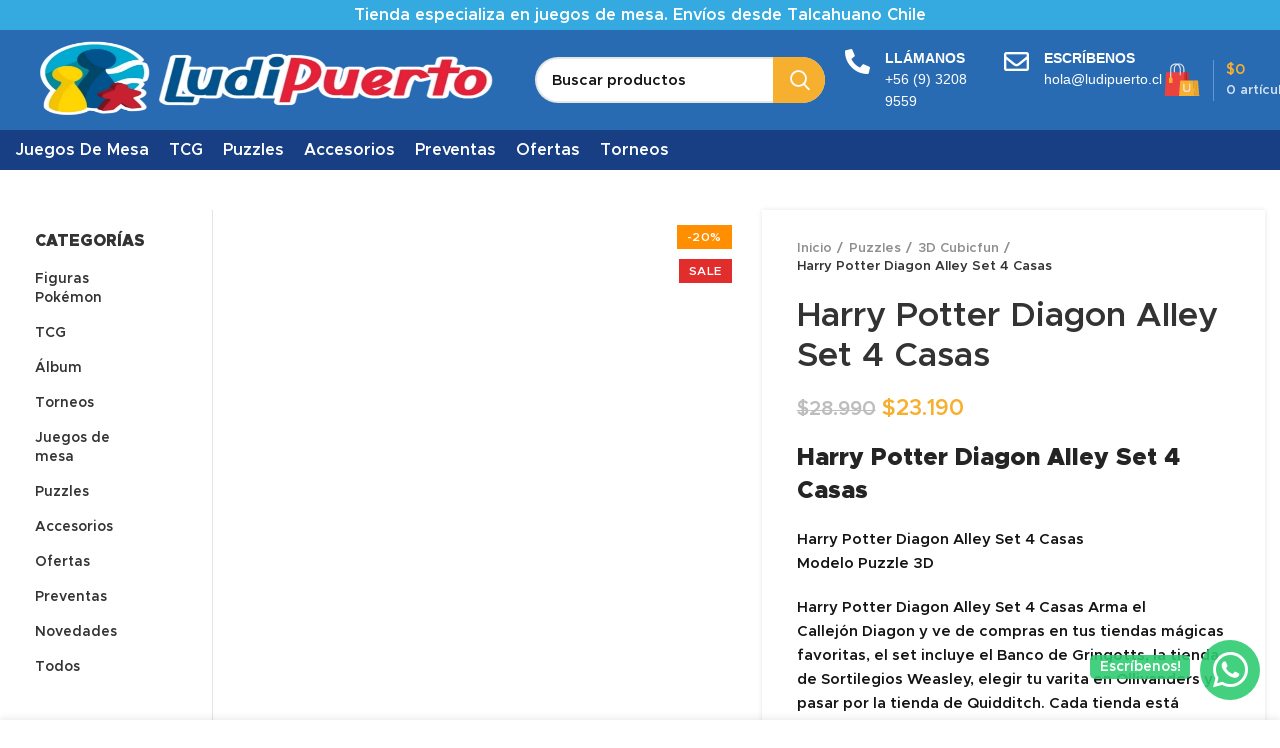

--- FILE ---
content_type: text/html; charset=UTF-8
request_url: https://www.ludipuerto.cl/producto/harry-potter-diagon-alley-set-4-casas/
body_size: 33399
content:
<!DOCTYPE html><html lang="es" prefix="og: https://ogp.me/ns#"><head><script data-no-optimize="1">var litespeed_docref=sessionStorage.getItem("litespeed_docref");litespeed_docref&&(Object.defineProperty(document,"referrer",{get:function(){return litespeed_docref}}),sessionStorage.removeItem("litespeed_docref"));</script> <meta charset="UTF-8"><link data-optimized="2" rel="stylesheet" href="https://www.ludipuerto.cl/wp-content/litespeed/css/6a8b0b33cdde901f44e2232798e87ca2.css?ver=722c0" /><link rel="profile" href="http://gmpg.org/xfn/11"><link rel="pingback" href="https://www.ludipuerto.cl/xmlrpc.php"> <script type="litespeed/javascript">window.MSInputMethodContext&&document.documentMode&&document.write('<script src="https://www.ludipuerto.cl/wp-content/themes/woodmart/js/libs/ie11CustomProperties.min.js"><\/script>')</script> <title>Harry Potter Diagon Alley Set 4 Casas - LudiPuerto.cl</title><meta name="description" content="Harry Potter Diagon Alley Set 4 Casas Harry Potter Diagon Alley Set 4 Casas Modelo Puzzle 3D Harry Potter Diagon Alley Set 4 Casas Arma el Callejón Diagon y ve de compras en tus tiendas mágicas favoritas, el set incluye el Banco de Gringotts, la tienda de Sortilegios Weasley, elegir tu varita en Ollivanders y pasar por la tienda de Quidditch. Cada tienda está recreada en escenas icónicas de la saga Harry Potter, para que revivas todos los momentos mágicos que te han acompañado en las películas y libros. Las piezas están hechas de cartón pluma, no requieren pegamento u otro material adicional, además cada pieza está numerada y se incluye manual de instrucciones. Pensando en usuarios con una edad desde 8+"/><meta name="robots" content="follow, index, max-snippet:-1, max-video-preview:-1, max-image-preview:large"/><link rel="canonical" href="https://www.ludipuerto.cl/producto/harry-potter-diagon-alley-set-4-casas/" /><meta property="og:locale" content="es_ES" /><meta property="og:type" content="product" /><meta property="og:title" content="Harry Potter Diagon Alley Set 4 Casas - LudiPuerto.cl" /><meta property="og:description" content="Harry Potter Diagon Alley Set 4 Casas Harry Potter Diagon Alley Set 4 Casas Modelo Puzzle 3D Harry Potter Diagon Alley Set 4 Casas Arma el Callejón Diagon y ve de compras en tus tiendas mágicas favoritas, el set incluye el Banco de Gringotts, la tienda de Sortilegios Weasley, elegir tu varita en Ollivanders y pasar por la tienda de Quidditch. Cada tienda está recreada en escenas icónicas de la saga Harry Potter, para que revivas todos los momentos mágicos que te han acompañado en las películas y libros. Las piezas están hechas de cartón pluma, no requieren pegamento u otro material adicional, además cada pieza está numerada y se incluye manual de instrucciones. Pensando en usuarios con una edad desde 8+" /><meta property="og:url" content="https://www.ludipuerto.cl/producto/harry-potter-diagon-alley-set-4-casas/" /><meta property="og:site_name" content="LudiPuerto.cl" /><meta property="og:updated_time" content="2025-10-13T20:54:34-03:00" /><meta property="og:image" content="https://www.ludipuerto.cl/wp-content/uploads/2023/01/Harry-Potter-Diagon-Alley-Set-4-Casas.webp" /><meta property="og:image:secure_url" content="https://www.ludipuerto.cl/wp-content/uploads/2023/01/Harry-Potter-Diagon-Alley-Set-4-Casas.webp" /><meta property="og:image:width" content="500" /><meta property="og:image:height" content="514" /><meta property="og:image:alt" content="Harry Potter Diagon Alley Set 4 Casas" /><meta property="og:image:type" content="image/webp" /><meta property="product:price:amount" content="23190" /><meta property="product:price:currency" content="CLP" /><meta property="product:availability" content="instock" /><meta name="twitter:card" content="summary_large_image" /><meta name="twitter:title" content="Harry Potter Diagon Alley Set 4 Casas - LudiPuerto.cl" /><meta name="twitter:description" content="Harry Potter Diagon Alley Set 4 Casas Harry Potter Diagon Alley Set 4 Casas Modelo Puzzle 3D Harry Potter Diagon Alley Set 4 Casas Arma el Callejón Diagon y ve de compras en tus tiendas mágicas favoritas, el set incluye el Banco de Gringotts, la tienda de Sortilegios Weasley, elegir tu varita en Ollivanders y pasar por la tienda de Quidditch. Cada tienda está recreada en escenas icónicas de la saga Harry Potter, para que revivas todos los momentos mágicos que te han acompañado en las películas y libros. Las piezas están hechas de cartón pluma, no requieren pegamento u otro material adicional, además cada pieza está numerada y se incluye manual de instrucciones. Pensando en usuarios con una edad desde 8+" /><meta name="twitter:image" content="https://www.ludipuerto.cl/wp-content/uploads/2023/01/Harry-Potter-Diagon-Alley-Set-4-Casas.webp" /><meta name="twitter:label1" content="Precio" /><meta name="twitter:data1" content="&#036;23.190" /><meta name="twitter:label2" content="Disponibilidad" /><meta name="twitter:data2" content="2 disponibles" /> <script type="application/ld+json" class="rank-math-schema">{"@context":"https://schema.org","@graph":[{"@type":"Organization","@id":"https://www.ludipuerto.cl/#organization","name":"LudiPuerto.cl","url":"https://www.ludipuerto.cl","logo":{"@type":"ImageObject","@id":"https://www.ludipuerto.cl/#logo","url":"https://www.ludipuerto.cl/wp-content/uploads/2025/06/Logo-Ludipuerto.jpg","contentUrl":"https://www.ludipuerto.cl/wp-content/uploads/2025/06/Logo-Ludipuerto.jpg","caption":"LudiPuerto.cl","inLanguage":"es","width":"1124","height":"1293"}},{"@type":"WebSite","@id":"https://www.ludipuerto.cl/#website","url":"https://www.ludipuerto.cl","name":"LudiPuerto.cl","alternateName":"Ludipuerto","publisher":{"@id":"https://www.ludipuerto.cl/#organization"},"inLanguage":"es"},{"@type":"ImageObject","@id":"https://www.ludipuerto.cl/wp-content/uploads/2023/01/Harry-Potter-Diagon-Alley-Set-4-Casas.webp","url":"https://www.ludipuerto.cl/wp-content/uploads/2023/01/Harry-Potter-Diagon-Alley-Set-4-Casas.webp","width":"500","height":"514","caption":"Harry Potter Diagon Alley Set 4 Casas","inLanguage":"es"},{"@type":"BreadcrumbList","@id":"https://www.ludipuerto.cl/producto/harry-potter-diagon-alley-set-4-casas/#breadcrumb","itemListElement":[{"@type":"ListItem","position":"1","item":{"@id":"https://www.ludipuerto.cl","name":"Inicio"}},{"@type":"ListItem","position":"2","item":{"@id":"https://www.ludipuerto.cl/categoria-producto/puzzles/3d/","name":"3D Cubicfun"}},{"@type":"ListItem","position":"3","item":{"@id":"https://www.ludipuerto.cl/producto/harry-potter-diagon-alley-set-4-casas/","name":"Harry Potter Diagon Alley Set 4 Casas"}}]},{"@type":"ItemPage","@id":"https://www.ludipuerto.cl/producto/harry-potter-diagon-alley-set-4-casas/#webpage","url":"https://www.ludipuerto.cl/producto/harry-potter-diagon-alley-set-4-casas/","name":"Harry Potter Diagon Alley Set 4 Casas - LudiPuerto.cl","datePublished":"2023-01-15T05:46:00-03:00","dateModified":"2025-10-13T20:54:34-03:00","isPartOf":{"@id":"https://www.ludipuerto.cl/#website"},"primaryImageOfPage":{"@id":"https://www.ludipuerto.cl/wp-content/uploads/2023/01/Harry-Potter-Diagon-Alley-Set-4-Casas.webp"},"inLanguage":"es","breadcrumb":{"@id":"https://www.ludipuerto.cl/producto/harry-potter-diagon-alley-set-4-casas/#breadcrumb"}},{"@type":"Product","name":"Harry Potter Diagon Alley Set 4 Casas - LudiPuerto.cl","description":"Compra al mejor precio en Ludipuerto. Revisa disponibilidad, detalles y env\u00edo.","sku":"6944588210090","category":"Puzzles &gt; 3D Cubicfun","mainEntityOfPage":{"@id":"https://www.ludipuerto.cl/producto/harry-potter-diagon-alley-set-4-casas/#webpage"},"weight":{"@type":"QuantitativeValue","unitCode":"KGM","value":"2.5"},"height":{"@type":"QuantitativeValue","unitCode":"CMT","value":"10"},"width":{"@type":"QuantitativeValue","unitCode":"CMT","value":"35"},"depth":{"@type":"QuantitativeValue","unitCode":"CMT","value":"40"},"image":[{"@type":"ImageObject","url":"https://www.ludipuerto.cl/wp-content/uploads/2023/01/Harry-Potter-Diagon-Alley-Set-4-Casas.webp","height":"514","width":"500"}],"offers":{"@type":"Offer","price":"23190","priceCurrency":"CLP","priceValidUntil":"2027-12-31","availability":"https://schema.org/InStock","itemCondition":"NewCondition","url":"https://www.ludipuerto.cl/producto/harry-potter-diagon-alley-set-4-casas/","seller":{"@type":"Organization","@id":"https://www.ludipuerto.cl/","name":"LudiPuerto.cl","url":"https://www.ludipuerto.cl","logo":"https://www.ludipuerto.cl/wp-content/uploads/2025/06/Logo-Ludipuerto.jpg"},"priceSpecification":{"price":"23190","priceCurrency":"CLP","valueAddedTaxIncluded":"true"}},"additionalProperty":[{"@type":"PropertyValue","name":"pa_material","value":"Carton Pluma"},{"@type":"PropertyValue","name":"pa_piezas","value":"273"},{"@type":"PropertyValue","name":"pa_tamano","value":"45.5x32.5x32.5 cm"},{"@type":"PropertyValue","name":"pa_marca-editorial","value":"Cubicfun"}],"@id":"https://www.ludipuerto.cl/producto/harry-potter-diagon-alley-set-4-casas/#richSnippet"}]}</script> <link rel='dns-prefetch' href='//code.jquery.com' /><link rel="alternate" type="application/rss+xml" title="LudiPuerto.cl &raquo; Feed" href="https://www.ludipuerto.cl/feed/" /><link rel="alternate" type="application/rss+xml" title="LudiPuerto.cl &raquo; Feed de los comentarios" href="https://www.ludipuerto.cl/comments/feed/" /><link rel="alternate" type="application/rss+xml" title="LudiPuerto.cl &raquo; Comentario Harry Potter Diagon Alley Set 4 Casas del feed" href="https://www.ludipuerto.cl/producto/harry-potter-diagon-alley-set-4-casas/feed/" /><style id='classic-theme-styles-inline-css' type='text/css'>/*! This file is auto-generated */
.wp-block-button__link{color:#fff;background-color:#32373c;border-radius:9999px;box-shadow:none;text-decoration:none;padding:calc(.667em + 2px) calc(1.333em + 2px);font-size:1.125em}.wp-block-file__button{background:#32373c;color:#fff;text-decoration:none}</style><style id='global-styles-inline-css' type='text/css'>body{--wp--preset--color--black: #000000;--wp--preset--color--cyan-bluish-gray: #abb8c3;--wp--preset--color--white: #ffffff;--wp--preset--color--pale-pink: #f78da7;--wp--preset--color--vivid-red: #cf2e2e;--wp--preset--color--luminous-vivid-orange: #ff6900;--wp--preset--color--luminous-vivid-amber: #fcb900;--wp--preset--color--light-green-cyan: #7bdcb5;--wp--preset--color--vivid-green-cyan: #00d084;--wp--preset--color--pale-cyan-blue: #8ed1fc;--wp--preset--color--vivid-cyan-blue: #0693e3;--wp--preset--color--vivid-purple: #9b51e0;--wp--preset--gradient--vivid-cyan-blue-to-vivid-purple: linear-gradient(135deg,rgba(6,147,227,1) 0%,rgb(155,81,224) 100%);--wp--preset--gradient--light-green-cyan-to-vivid-green-cyan: linear-gradient(135deg,rgb(122,220,180) 0%,rgb(0,208,130) 100%);--wp--preset--gradient--luminous-vivid-amber-to-luminous-vivid-orange: linear-gradient(135deg,rgba(252,185,0,1) 0%,rgba(255,105,0,1) 100%);--wp--preset--gradient--luminous-vivid-orange-to-vivid-red: linear-gradient(135deg,rgba(255,105,0,1) 0%,rgb(207,46,46) 100%);--wp--preset--gradient--very-light-gray-to-cyan-bluish-gray: linear-gradient(135deg,rgb(238,238,238) 0%,rgb(169,184,195) 100%);--wp--preset--gradient--cool-to-warm-spectrum: linear-gradient(135deg,rgb(74,234,220) 0%,rgb(151,120,209) 20%,rgb(207,42,186) 40%,rgb(238,44,130) 60%,rgb(251,105,98) 80%,rgb(254,248,76) 100%);--wp--preset--gradient--blush-light-purple: linear-gradient(135deg,rgb(255,206,236) 0%,rgb(152,150,240) 100%);--wp--preset--gradient--blush-bordeaux: linear-gradient(135deg,rgb(254,205,165) 0%,rgb(254,45,45) 50%,rgb(107,0,62) 100%);--wp--preset--gradient--luminous-dusk: linear-gradient(135deg,rgb(255,203,112) 0%,rgb(199,81,192) 50%,rgb(65,88,208) 100%);--wp--preset--gradient--pale-ocean: linear-gradient(135deg,rgb(255,245,203) 0%,rgb(182,227,212) 50%,rgb(51,167,181) 100%);--wp--preset--gradient--electric-grass: linear-gradient(135deg,rgb(202,248,128) 0%,rgb(113,206,126) 100%);--wp--preset--gradient--midnight: linear-gradient(135deg,rgb(2,3,129) 0%,rgb(40,116,252) 100%);--wp--preset--font-size--small: 13px;--wp--preset--font-size--medium: 20px;--wp--preset--font-size--large: 36px;--wp--preset--font-size--x-large: 42px;--wp--preset--spacing--20: 0.44rem;--wp--preset--spacing--30: 0.67rem;--wp--preset--spacing--40: 1rem;--wp--preset--spacing--50: 1.5rem;--wp--preset--spacing--60: 2.25rem;--wp--preset--spacing--70: 3.38rem;--wp--preset--spacing--80: 5.06rem;--wp--preset--shadow--natural: 6px 6px 9px rgba(0, 0, 0, 0.2);--wp--preset--shadow--deep: 12px 12px 50px rgba(0, 0, 0, 0.4);--wp--preset--shadow--sharp: 6px 6px 0px rgba(0, 0, 0, 0.2);--wp--preset--shadow--outlined: 6px 6px 0px -3px rgba(255, 255, 255, 1), 6px 6px rgba(0, 0, 0, 1);--wp--preset--shadow--crisp: 6px 6px 0px rgba(0, 0, 0, 1);}:where(.is-layout-flex){gap: 0.5em;}:where(.is-layout-grid){gap: 0.5em;}body .is-layout-flex{display: flex;}body .is-layout-flex{flex-wrap: wrap;align-items: center;}body .is-layout-flex > *{margin: 0;}body .is-layout-grid{display: grid;}body .is-layout-grid > *{margin: 0;}:where(.wp-block-columns.is-layout-flex){gap: 2em;}:where(.wp-block-columns.is-layout-grid){gap: 2em;}:where(.wp-block-post-template.is-layout-flex){gap: 1.25em;}:where(.wp-block-post-template.is-layout-grid){gap: 1.25em;}.has-black-color{color: var(--wp--preset--color--black) !important;}.has-cyan-bluish-gray-color{color: var(--wp--preset--color--cyan-bluish-gray) !important;}.has-white-color{color: var(--wp--preset--color--white) !important;}.has-pale-pink-color{color: var(--wp--preset--color--pale-pink) !important;}.has-vivid-red-color{color: var(--wp--preset--color--vivid-red) !important;}.has-luminous-vivid-orange-color{color: var(--wp--preset--color--luminous-vivid-orange) !important;}.has-luminous-vivid-amber-color{color: var(--wp--preset--color--luminous-vivid-amber) !important;}.has-light-green-cyan-color{color: var(--wp--preset--color--light-green-cyan) !important;}.has-vivid-green-cyan-color{color: var(--wp--preset--color--vivid-green-cyan) !important;}.has-pale-cyan-blue-color{color: var(--wp--preset--color--pale-cyan-blue) !important;}.has-vivid-cyan-blue-color{color: var(--wp--preset--color--vivid-cyan-blue) !important;}.has-vivid-purple-color{color: var(--wp--preset--color--vivid-purple) !important;}.has-black-background-color{background-color: var(--wp--preset--color--black) !important;}.has-cyan-bluish-gray-background-color{background-color: var(--wp--preset--color--cyan-bluish-gray) !important;}.has-white-background-color{background-color: var(--wp--preset--color--white) !important;}.has-pale-pink-background-color{background-color: var(--wp--preset--color--pale-pink) !important;}.has-vivid-red-background-color{background-color: var(--wp--preset--color--vivid-red) !important;}.has-luminous-vivid-orange-background-color{background-color: var(--wp--preset--color--luminous-vivid-orange) !important;}.has-luminous-vivid-amber-background-color{background-color: var(--wp--preset--color--luminous-vivid-amber) !important;}.has-light-green-cyan-background-color{background-color: var(--wp--preset--color--light-green-cyan) !important;}.has-vivid-green-cyan-background-color{background-color: var(--wp--preset--color--vivid-green-cyan) !important;}.has-pale-cyan-blue-background-color{background-color: var(--wp--preset--color--pale-cyan-blue) !important;}.has-vivid-cyan-blue-background-color{background-color: var(--wp--preset--color--vivid-cyan-blue) !important;}.has-vivid-purple-background-color{background-color: var(--wp--preset--color--vivid-purple) !important;}.has-black-border-color{border-color: var(--wp--preset--color--black) !important;}.has-cyan-bluish-gray-border-color{border-color: var(--wp--preset--color--cyan-bluish-gray) !important;}.has-white-border-color{border-color: var(--wp--preset--color--white) !important;}.has-pale-pink-border-color{border-color: var(--wp--preset--color--pale-pink) !important;}.has-vivid-red-border-color{border-color: var(--wp--preset--color--vivid-red) !important;}.has-luminous-vivid-orange-border-color{border-color: var(--wp--preset--color--luminous-vivid-orange) !important;}.has-luminous-vivid-amber-border-color{border-color: var(--wp--preset--color--luminous-vivid-amber) !important;}.has-light-green-cyan-border-color{border-color: var(--wp--preset--color--light-green-cyan) !important;}.has-vivid-green-cyan-border-color{border-color: var(--wp--preset--color--vivid-green-cyan) !important;}.has-pale-cyan-blue-border-color{border-color: var(--wp--preset--color--pale-cyan-blue) !important;}.has-vivid-cyan-blue-border-color{border-color: var(--wp--preset--color--vivid-cyan-blue) !important;}.has-vivid-purple-border-color{border-color: var(--wp--preset--color--vivid-purple) !important;}.has-vivid-cyan-blue-to-vivid-purple-gradient-background{background: var(--wp--preset--gradient--vivid-cyan-blue-to-vivid-purple) !important;}.has-light-green-cyan-to-vivid-green-cyan-gradient-background{background: var(--wp--preset--gradient--light-green-cyan-to-vivid-green-cyan) !important;}.has-luminous-vivid-amber-to-luminous-vivid-orange-gradient-background{background: var(--wp--preset--gradient--luminous-vivid-amber-to-luminous-vivid-orange) !important;}.has-luminous-vivid-orange-to-vivid-red-gradient-background{background: var(--wp--preset--gradient--luminous-vivid-orange-to-vivid-red) !important;}.has-very-light-gray-to-cyan-bluish-gray-gradient-background{background: var(--wp--preset--gradient--very-light-gray-to-cyan-bluish-gray) !important;}.has-cool-to-warm-spectrum-gradient-background{background: var(--wp--preset--gradient--cool-to-warm-spectrum) !important;}.has-blush-light-purple-gradient-background{background: var(--wp--preset--gradient--blush-light-purple) !important;}.has-blush-bordeaux-gradient-background{background: var(--wp--preset--gradient--blush-bordeaux) !important;}.has-luminous-dusk-gradient-background{background: var(--wp--preset--gradient--luminous-dusk) !important;}.has-pale-ocean-gradient-background{background: var(--wp--preset--gradient--pale-ocean) !important;}.has-electric-grass-gradient-background{background: var(--wp--preset--gradient--electric-grass) !important;}.has-midnight-gradient-background{background: var(--wp--preset--gradient--midnight) !important;}.has-small-font-size{font-size: var(--wp--preset--font-size--small) !important;}.has-medium-font-size{font-size: var(--wp--preset--font-size--medium) !important;}.has-large-font-size{font-size: var(--wp--preset--font-size--large) !important;}.has-x-large-font-size{font-size: var(--wp--preset--font-size--x-large) !important;}
.wp-block-navigation a:where(:not(.wp-element-button)){color: inherit;}
:where(.wp-block-post-template.is-layout-flex){gap: 1.25em;}:where(.wp-block-post-template.is-layout-grid){gap: 1.25em;}
:where(.wp-block-columns.is-layout-flex){gap: 2em;}:where(.wp-block-columns.is-layout-grid){gap: 2em;}
.wp-block-pullquote{font-size: 1.5em;line-height: 1.6;}</style><style id='woocommerce-inline-inline-css' type='text/css'>.woocommerce form .form-row .required { visibility: visible; }</style><style id='ywgc-frontend-inline-css' type='text/css'>.ywgc_apply_gift_card_button{
                        background-color:#448a85 !important;
                        color:#ffffff!important;
                    }
                    .ywgc_apply_gift_card_button:hover{
                        background-color:#4ac4aa!important;
                        color:#ffffff!important;
                    }
                    .ywgc_enter_code{
                        background-color:#ffffff;
                        color:#000000;
                    }
                    .ywgc_enter_code:hover{
                        background-color:#ffffff;
                        color: #000000;
                    }
                    .gift-cards-list button{
                        border: 1px solid #000000;
                    }
                    .selected_image_parent{
                        border: 2px dashed #000000 !important;
                    }
                    .ywgc-preset-image.selected_image_parent:after{
                        background-color: #000000;
                    }
                    .ywgc-predefined-amount-button.selected_button{
                        background-color: #000000;
                    }
                    .ywgc-on-sale-text{
                        color:#000000;
                    }
                    .ywgc-choose-image.ywgc-choose-template:hover{
                        background: rgba(0, 0, 0, 0.9);
                    }
                    .ywgc-choose-image.ywgc-choose-template{
                        background: rgba(0, 0, 0, 0.8);
                    }
                    .ui-datepicker a.ui-state-active, .ui-datepicker a.ui-state-hover {
                        background:#000000 !important;
                        color: white;
                    }
                    .ywgc-form-preview-separator{
                        background-color: #000000;
                    }
                    .ywgc-form-preview-amount{
                        color: #000000;
                    }
                    #ywgc-manual-amount{
                        border: 1px solid #000000;
                    }
                    .ywgc-template-categories a:hover,
                    .ywgc-template-categories a.ywgc-category-selected{
                        color: #000000;
                    }
                    .ywgc-design-list-modal .ywgc-preset-image:before {
                        background-color: #000000;
                    }
                    .ywgc-custom-upload-container-modal .ywgc-custom-design-modal-preview-close {
                        background-color: #000000;
                    }</style><link rel='stylesheet' id='jquery-ui-css-css' href='//code.jquery.com/ui/1.13.1/themes/smoothness/jquery-ui.css?ver=1' type='text/css' media='all' /><style id='dashicons-inline-css' type='text/css'>[data-font="Dashicons"]:before {font-family: 'Dashicons' !important;content: attr(data-icon) !important;speak: none !important;font-weight: normal !important;font-variant: normal !important;text-transform: none !important;line-height: 1 !important;font-style: normal !important;-webkit-font-smoothing: antialiased !important;-moz-osx-font-smoothing: grayscale !important;}</style><style id='elementor-frontend-inline-css' type='text/css'>.elementor-kit-1672{--e-global-color-primary:#6EC1E4;--e-global-color-secondary:#FFFFFF;--e-global-color-text:#FFFFFF;--e-global-color-accent:#61CE70;--e-global-color-31db7d7:#1739BD;--e-global-color-6d18421:#FFFFFF;--e-global-color-e9e6a51:#1B2E78;--e-global-color-41bb3b9:#DE2020;--e-global-color-06d9438:#F6B030;--e-global-color-7e0acb2:#F35410;--e-global-color-fa67fdd:#FFB000;--e-global-color-6e2d52f:#080808;--e-global-typography-primary-font-family:"Roboto";--e-global-typography-primary-font-weight:600;--e-global-typography-secondary-font-family:"Roboto Slab";--e-global-typography-secondary-font-weight:400;--e-global-typography-text-font-family:"Roboto";--e-global-typography-text-font-weight:400;--e-global-typography-accent-font-family:"Roboto";--e-global-typography-accent-font-weight:500;}.elementor-kit-1672 button,.elementor-kit-1672 input[type="button"],.elementor-kit-1672 input[type="submit"],.elementor-kit-1672 .elementor-button{color:var( --e-global-color-text );}.elementor-section.elementor-section-boxed > .elementor-container{max-width:1140px;}.e-con{--container-max-width:1140px;}.elementor-widget:not(:last-child){margin-bottom:20px;}.elementor-element{--widgets-spacing:20px;}{}h1.entry-title{display:var(--page-title-display);}.elementor-kit-1672 e-page-transition{background-color:#FFBC7D;}@media(max-width:1024px){.elementor-section.elementor-section-boxed > .elementor-container{max-width:1024px;}.e-con{--container-max-width:1024px;}}@media(max-width:767px){.elementor-section.elementor-section-boxed > .elementor-container{max-width:767px;}.e-con{--container-max-width:767px;}}
.elementor-widget-heading .elementor-heading-title{color:var( --e-global-color-primary );font-family:var( --e-global-typography-primary-font-family ), Sans-serif;font-weight:var( --e-global-typography-primary-font-weight );}.elementor-widget-image .widget-image-caption{color:var( --e-global-color-text );font-family:var( --e-global-typography-text-font-family ), Sans-serif;font-weight:var( --e-global-typography-text-font-weight );}.elementor-widget-text-editor{color:var( --e-global-color-text );font-family:var( --e-global-typography-text-font-family ), Sans-serif;font-weight:var( --e-global-typography-text-font-weight );}.elementor-widget-text-editor.elementor-drop-cap-view-stacked .elementor-drop-cap{background-color:var( --e-global-color-primary );}.elementor-widget-text-editor.elementor-drop-cap-view-framed .elementor-drop-cap, .elementor-widget-text-editor.elementor-drop-cap-view-default .elementor-drop-cap{color:var( --e-global-color-primary );border-color:var( --e-global-color-primary );}.elementor-widget-button .elementor-button{font-family:var( --e-global-typography-accent-font-family ), Sans-serif;font-weight:var( --e-global-typography-accent-font-weight );background-color:var( --e-global-color-accent );}.elementor-widget-divider{--divider-color:var( --e-global-color-secondary );}.elementor-widget-divider .elementor-divider__text{color:var( --e-global-color-secondary );font-family:var( --e-global-typography-secondary-font-family ), Sans-serif;font-weight:var( --e-global-typography-secondary-font-weight );}.elementor-widget-divider.elementor-view-stacked .elementor-icon{background-color:var( --e-global-color-secondary );}.elementor-widget-divider.elementor-view-framed .elementor-icon, .elementor-widget-divider.elementor-view-default .elementor-icon{color:var( --e-global-color-secondary );border-color:var( --e-global-color-secondary );}.elementor-widget-divider.elementor-view-framed .elementor-icon, .elementor-widget-divider.elementor-view-default .elementor-icon svg{fill:var( --e-global-color-secondary );}.elementor-widget-image-box .elementor-image-box-title{color:var( --e-global-color-primary );font-family:var( --e-global-typography-primary-font-family ), Sans-serif;font-weight:var( --e-global-typography-primary-font-weight );}.elementor-widget-image-box .elementor-image-box-description{color:var( --e-global-color-text );font-family:var( --e-global-typography-text-font-family ), Sans-serif;font-weight:var( --e-global-typography-text-font-weight );}.elementor-widget-icon.elementor-view-stacked .elementor-icon{background-color:var( --e-global-color-primary );}.elementor-widget-icon.elementor-view-framed .elementor-icon, .elementor-widget-icon.elementor-view-default .elementor-icon{color:var( --e-global-color-primary );border-color:var( --e-global-color-primary );}.elementor-widget-icon.elementor-view-framed .elementor-icon, .elementor-widget-icon.elementor-view-default .elementor-icon svg{fill:var( --e-global-color-primary );}.elementor-widget-icon-box.elementor-view-stacked .elementor-icon{background-color:var( --e-global-color-primary );}.elementor-widget-icon-box.elementor-view-framed .elementor-icon, .elementor-widget-icon-box.elementor-view-default .elementor-icon{fill:var( --e-global-color-primary );color:var( --e-global-color-primary );border-color:var( --e-global-color-primary );}.elementor-widget-icon-box .elementor-icon-box-title{color:var( --e-global-color-primary );}.elementor-widget-icon-box .elementor-icon-box-title, .elementor-widget-icon-box .elementor-icon-box-title a{font-family:var( --e-global-typography-primary-font-family ), Sans-serif;font-weight:var( --e-global-typography-primary-font-weight );}.elementor-widget-icon-box .elementor-icon-box-description{color:var( --e-global-color-text );font-family:var( --e-global-typography-text-font-family ), Sans-serif;font-weight:var( --e-global-typography-text-font-weight );}.elementor-widget-star-rating .elementor-star-rating__title{color:var( --e-global-color-text );font-family:var( --e-global-typography-text-font-family ), Sans-serif;font-weight:var( --e-global-typography-text-font-weight );}.elementor-widget-image-gallery .gallery-item .gallery-caption{font-family:var( --e-global-typography-accent-font-family ), Sans-serif;font-weight:var( --e-global-typography-accent-font-weight );}.elementor-widget-icon-list .elementor-icon-list-item:not(:last-child):after{border-color:var( --e-global-color-text );}.elementor-widget-icon-list .elementor-icon-list-icon i{color:var( --e-global-color-primary );}.elementor-widget-icon-list .elementor-icon-list-icon svg{fill:var( --e-global-color-primary );}.elementor-widget-icon-list .elementor-icon-list-item > .elementor-icon-list-text, .elementor-widget-icon-list .elementor-icon-list-item > a{font-family:var( --e-global-typography-text-font-family ), Sans-serif;font-weight:var( --e-global-typography-text-font-weight );}.elementor-widget-icon-list .elementor-icon-list-text{color:var( --e-global-color-secondary );}.elementor-widget-counter .elementor-counter-number-wrapper{color:var( --e-global-color-primary );font-family:var( --e-global-typography-primary-font-family ), Sans-serif;font-weight:var( --e-global-typography-primary-font-weight );}.elementor-widget-counter .elementor-counter-title{color:var( --e-global-color-secondary );font-family:var( --e-global-typography-secondary-font-family ), Sans-serif;font-weight:var( --e-global-typography-secondary-font-weight );}.elementor-widget-progress .elementor-progress-wrapper .elementor-progress-bar{background-color:var( --e-global-color-primary );}.elementor-widget-progress .elementor-title{color:var( --e-global-color-primary );font-family:var( --e-global-typography-text-font-family ), Sans-serif;font-weight:var( --e-global-typography-text-font-weight );}.elementor-widget-testimonial .elementor-testimonial-content{color:var( --e-global-color-text );font-family:var( --e-global-typography-text-font-family ), Sans-serif;font-weight:var( --e-global-typography-text-font-weight );}.elementor-widget-testimonial .elementor-testimonial-name{color:var( --e-global-color-primary );font-family:var( --e-global-typography-primary-font-family ), Sans-serif;font-weight:var( --e-global-typography-primary-font-weight );}.elementor-widget-testimonial .elementor-testimonial-job{color:var( --e-global-color-secondary );font-family:var( --e-global-typography-secondary-font-family ), Sans-serif;font-weight:var( --e-global-typography-secondary-font-weight );}.elementor-widget-tabs .elementor-tab-title, .elementor-widget-tabs .elementor-tab-title a{color:var( --e-global-color-primary );}.elementor-widget-tabs .elementor-tab-title.elementor-active,
					 .elementor-widget-tabs .elementor-tab-title.elementor-active a{color:var( --e-global-color-accent );}.elementor-widget-tabs .elementor-tab-title{font-family:var( --e-global-typography-primary-font-family ), Sans-serif;font-weight:var( --e-global-typography-primary-font-weight );}.elementor-widget-tabs .elementor-tab-content{color:var( --e-global-color-text );font-family:var( --e-global-typography-text-font-family ), Sans-serif;font-weight:var( --e-global-typography-text-font-weight );}.elementor-widget-accordion .elementor-accordion-icon, .elementor-widget-accordion .elementor-accordion-title{color:var( --e-global-color-primary );}.elementor-widget-accordion .elementor-accordion-icon svg{fill:var( --e-global-color-primary );}.elementor-widget-accordion .elementor-active .elementor-accordion-icon, .elementor-widget-accordion .elementor-active .elementor-accordion-title{color:var( --e-global-color-accent );}.elementor-widget-accordion .elementor-active .elementor-accordion-icon svg{fill:var( --e-global-color-accent );}.elementor-widget-accordion .elementor-accordion-title{font-family:var( --e-global-typography-primary-font-family ), Sans-serif;font-weight:var( --e-global-typography-primary-font-weight );}.elementor-widget-accordion .elementor-tab-content{color:var( --e-global-color-text );font-family:var( --e-global-typography-text-font-family ), Sans-serif;font-weight:var( --e-global-typography-text-font-weight );}.elementor-widget-toggle .elementor-toggle-title, .elementor-widget-toggle .elementor-toggle-icon{color:var( --e-global-color-primary );}.elementor-widget-toggle .elementor-toggle-icon svg{fill:var( --e-global-color-primary );}.elementor-widget-toggle .elementor-tab-title.elementor-active a, .elementor-widget-toggle .elementor-tab-title.elementor-active .elementor-toggle-icon{color:var( --e-global-color-accent );}.elementor-widget-toggle .elementor-toggle-title{font-family:var( --e-global-typography-primary-font-family ), Sans-serif;font-weight:var( --e-global-typography-primary-font-weight );}.elementor-widget-toggle .elementor-tab-content{color:var( --e-global-color-text );font-family:var( --e-global-typography-text-font-family ), Sans-serif;font-weight:var( --e-global-typography-text-font-weight );}.elementor-widget-alert .elementor-alert-title{font-family:var( --e-global-typography-primary-font-family ), Sans-serif;font-weight:var( --e-global-typography-primary-font-weight );}.elementor-widget-alert .elementor-alert-description{font-family:var( --e-global-typography-text-font-family ), Sans-serif;font-weight:var( --e-global-typography-text-font-weight );}.elementor-widget-text-path{font-family:var( --e-global-typography-text-font-family ), Sans-serif;font-weight:var( --e-global-typography-text-font-weight );}.elementor-widget-theme-site-logo .widget-image-caption{color:var( --e-global-color-text );font-family:var( --e-global-typography-text-font-family ), Sans-serif;font-weight:var( --e-global-typography-text-font-weight );}.elementor-widget-theme-site-title .elementor-heading-title{color:var( --e-global-color-primary );font-family:var( --e-global-typography-primary-font-family ), Sans-serif;font-weight:var( --e-global-typography-primary-font-weight );}.elementor-widget-theme-page-title .elementor-heading-title{color:var( --e-global-color-primary );font-family:var( --e-global-typography-primary-font-family ), Sans-serif;font-weight:var( --e-global-typography-primary-font-weight );}.elementor-widget-theme-post-title .elementor-heading-title{color:var( --e-global-color-primary );font-family:var( --e-global-typography-primary-font-family ), Sans-serif;font-weight:var( --e-global-typography-primary-font-weight );}.elementor-widget-theme-post-excerpt .elementor-widget-container{color:var( --e-global-color-text );font-family:var( --e-global-typography-text-font-family ), Sans-serif;font-weight:var( --e-global-typography-text-font-weight );}.elementor-widget-theme-post-content{color:var( --e-global-color-text );font-family:var( --e-global-typography-text-font-family ), Sans-serif;font-weight:var( --e-global-typography-text-font-weight );}.elementor-widget-theme-post-featured-image .widget-image-caption{color:var( --e-global-color-text );font-family:var( --e-global-typography-text-font-family ), Sans-serif;font-weight:var( --e-global-typography-text-font-weight );}.elementor-widget-theme-archive-title .elementor-heading-title{color:var( --e-global-color-primary );font-family:var( --e-global-typography-primary-font-family ), Sans-serif;font-weight:var( --e-global-typography-primary-font-weight );}.elementor-widget-archive-posts .elementor-post__title, .elementor-widget-archive-posts .elementor-post__title a{color:var( --e-global-color-secondary );font-family:var( --e-global-typography-primary-font-family ), Sans-serif;font-weight:var( --e-global-typography-primary-font-weight );}.elementor-widget-archive-posts .elementor-post__meta-data{font-family:var( --e-global-typography-secondary-font-family ), Sans-serif;font-weight:var( --e-global-typography-secondary-font-weight );}.elementor-widget-archive-posts .elementor-post__excerpt p{font-family:var( --e-global-typography-text-font-family ), Sans-serif;font-weight:var( --e-global-typography-text-font-weight );}.elementor-widget-archive-posts .elementor-post__read-more{color:var( --e-global-color-accent );}.elementor-widget-archive-posts a.elementor-post__read-more{font-family:var( --e-global-typography-accent-font-family ), Sans-serif;font-weight:var( --e-global-typography-accent-font-weight );}.elementor-widget-archive-posts .elementor-post__card .elementor-post__badge{background-color:var( --e-global-color-accent );font-family:var( --e-global-typography-accent-font-family ), Sans-serif;font-weight:var( --e-global-typography-accent-font-weight );}.elementor-widget-archive-posts .elementor-pagination{font-family:var( --e-global-typography-secondary-font-family ), Sans-serif;font-weight:var( --e-global-typography-secondary-font-weight );}.elementor-widget-archive-posts .elementor-button{font-family:var( --e-global-typography-accent-font-family ), Sans-serif;font-weight:var( --e-global-typography-accent-font-weight );background-color:var( --e-global-color-accent );}.elementor-widget-archive-posts .e-load-more-message{font-family:var( --e-global-typography-secondary-font-family ), Sans-serif;font-weight:var( --e-global-typography-secondary-font-weight );}.elementor-widget-archive-posts .elementor-posts-nothing-found{color:var( --e-global-color-text );font-family:var( --e-global-typography-text-font-family ), Sans-serif;font-weight:var( --e-global-typography-text-font-weight );}.elementor-widget-loop-grid .elementor-pagination{font-family:var( --e-global-typography-secondary-font-family ), Sans-serif;font-weight:var( --e-global-typography-secondary-font-weight );}.elementor-widget-loop-grid .elementor-button{font-family:var( --e-global-typography-accent-font-family ), Sans-serif;font-weight:var( --e-global-typography-accent-font-weight );background-color:var( --e-global-color-accent );}.elementor-widget-loop-grid .e-load-more-message{font-family:var( --e-global-typography-secondary-font-family ), Sans-serif;font-weight:var( --e-global-typography-secondary-font-weight );}.elementor-widget-posts .elementor-post__title, .elementor-widget-posts .elementor-post__title a{color:var( --e-global-color-secondary );font-family:var( --e-global-typography-primary-font-family ), Sans-serif;font-weight:var( --e-global-typography-primary-font-weight );}.elementor-widget-posts .elementor-post__meta-data{font-family:var( --e-global-typography-secondary-font-family ), Sans-serif;font-weight:var( --e-global-typography-secondary-font-weight );}.elementor-widget-posts .elementor-post__excerpt p{font-family:var( --e-global-typography-text-font-family ), Sans-serif;font-weight:var( --e-global-typography-text-font-weight );}.elementor-widget-posts .elementor-post__read-more{color:var( --e-global-color-accent );}.elementor-widget-posts a.elementor-post__read-more{font-family:var( --e-global-typography-accent-font-family ), Sans-serif;font-weight:var( --e-global-typography-accent-font-weight );}.elementor-widget-posts .elementor-post__card .elementor-post__badge{background-color:var( --e-global-color-accent );font-family:var( --e-global-typography-accent-font-family ), Sans-serif;font-weight:var( --e-global-typography-accent-font-weight );}.elementor-widget-posts .elementor-pagination{font-family:var( --e-global-typography-secondary-font-family ), Sans-serif;font-weight:var( --e-global-typography-secondary-font-weight );}.elementor-widget-posts .elementor-button{font-family:var( --e-global-typography-accent-font-family ), Sans-serif;font-weight:var( --e-global-typography-accent-font-weight );background-color:var( --e-global-color-accent );}.elementor-widget-posts .e-load-more-message{font-family:var( --e-global-typography-secondary-font-family ), Sans-serif;font-weight:var( --e-global-typography-secondary-font-weight );}.elementor-widget-portfolio a .elementor-portfolio-item__overlay{background-color:var( --e-global-color-accent );}.elementor-widget-portfolio .elementor-portfolio-item__title{font-family:var( --e-global-typography-primary-font-family ), Sans-serif;font-weight:var( --e-global-typography-primary-font-weight );}.elementor-widget-portfolio .elementor-portfolio__filter{color:var( --e-global-color-text );font-family:var( --e-global-typography-primary-font-family ), Sans-serif;font-weight:var( --e-global-typography-primary-font-weight );}.elementor-widget-portfolio .elementor-portfolio__filter.elementor-active{color:var( --e-global-color-primary );}.elementor-widget-gallery .elementor-gallery-item__title{font-family:var( --e-global-typography-primary-font-family ), Sans-serif;font-weight:var( --e-global-typography-primary-font-weight );}.elementor-widget-gallery .elementor-gallery-item__description{font-family:var( --e-global-typography-text-font-family ), Sans-serif;font-weight:var( --e-global-typography-text-font-weight );}.elementor-widget-gallery{--galleries-title-color-normal:var( --e-global-color-primary );--galleries-title-color-hover:var( --e-global-color-secondary );--galleries-pointer-bg-color-hover:var( --e-global-color-accent );--gallery-title-color-active:var( --e-global-color-secondary );--galleries-pointer-bg-color-active:var( --e-global-color-accent );}.elementor-widget-gallery .elementor-gallery-title{font-family:var( --e-global-typography-primary-font-family ), Sans-serif;font-weight:var( --e-global-typography-primary-font-weight );}.elementor-widget-form .elementor-field-group > label, .elementor-widget-form .elementor-field-subgroup label{color:var( --e-global-color-text );}.elementor-widget-form .elementor-field-group > label{font-family:var( --e-global-typography-text-font-family ), Sans-serif;font-weight:var( --e-global-typography-text-font-weight );}.elementor-widget-form .elementor-field-type-html{color:var( --e-global-color-text );font-family:var( --e-global-typography-text-font-family ), Sans-serif;font-weight:var( --e-global-typography-text-font-weight );}.elementor-widget-form .elementor-field-group .elementor-field{color:var( --e-global-color-text );}.elementor-widget-form .elementor-field-group .elementor-field, .elementor-widget-form .elementor-field-subgroup label{font-family:var( --e-global-typography-text-font-family ), Sans-serif;font-weight:var( --e-global-typography-text-font-weight );}.elementor-widget-form .elementor-button{font-family:var( --e-global-typography-accent-font-family ), Sans-serif;font-weight:var( --e-global-typography-accent-font-weight );}.elementor-widget-form .e-form__buttons__wrapper__button-next{background-color:var( --e-global-color-accent );}.elementor-widget-form .elementor-button[type="submit"]{background-color:var( --e-global-color-accent );}.elementor-widget-form .e-form__buttons__wrapper__button-previous{background-color:var( --e-global-color-accent );}.elementor-widget-form .elementor-message{font-family:var( --e-global-typography-text-font-family ), Sans-serif;font-weight:var( --e-global-typography-text-font-weight );}.elementor-widget-form .e-form__indicators__indicator, .elementor-widget-form .e-form__indicators__indicator__label{font-family:var( --e-global-typography-accent-font-family ), Sans-serif;font-weight:var( --e-global-typography-accent-font-weight );}.elementor-widget-form{--e-form-steps-indicator-inactive-primary-color:var( --e-global-color-text );--e-form-steps-indicator-active-primary-color:var( --e-global-color-accent );--e-form-steps-indicator-completed-primary-color:var( --e-global-color-accent );--e-form-steps-indicator-progress-color:var( --e-global-color-accent );--e-form-steps-indicator-progress-background-color:var( --e-global-color-text );--e-form-steps-indicator-progress-meter-color:var( --e-global-color-text );}.elementor-widget-form .e-form__indicators__indicator__progress__meter{font-family:var( --e-global-typography-accent-font-family ), Sans-serif;font-weight:var( --e-global-typography-accent-font-weight );}.elementor-widget-login .elementor-field-group > a{color:var( --e-global-color-text );}.elementor-widget-login .elementor-field-group > a:hover{color:var( --e-global-color-accent );}.elementor-widget-login .elementor-form-fields-wrapper label{color:var( --e-global-color-text );font-family:var( --e-global-typography-text-font-family ), Sans-serif;font-weight:var( --e-global-typography-text-font-weight );}.elementor-widget-login .elementor-field-group .elementor-field{color:var( --e-global-color-text );}.elementor-widget-login .elementor-field-group .elementor-field, .elementor-widget-login .elementor-field-subgroup label{font-family:var( --e-global-typography-text-font-family ), Sans-serif;font-weight:var( --e-global-typography-text-font-weight );}.elementor-widget-login .elementor-button{font-family:var( --e-global-typography-accent-font-family ), Sans-serif;font-weight:var( --e-global-typography-accent-font-weight );background-color:var( --e-global-color-accent );}.elementor-widget-login .elementor-widget-container .elementor-login__logged-in-message{color:var( --e-global-color-text );font-family:var( --e-global-typography-text-font-family ), Sans-serif;font-weight:var( --e-global-typography-text-font-weight );}.elementor-widget-slides .elementor-slide-heading{font-family:var( --e-global-typography-primary-font-family ), Sans-serif;font-weight:var( --e-global-typography-primary-font-weight );}.elementor-widget-slides .elementor-slide-description{font-family:var( --e-global-typography-secondary-font-family ), Sans-serif;font-weight:var( --e-global-typography-secondary-font-weight );}.elementor-widget-slides .elementor-slide-button{font-family:var( --e-global-typography-accent-font-family ), Sans-serif;font-weight:var( --e-global-typography-accent-font-weight );}.elementor-widget-nav-menu .elementor-nav-menu .elementor-item{font-family:var( --e-global-typography-primary-font-family ), Sans-serif;font-weight:var( --e-global-typography-primary-font-weight );}.elementor-widget-nav-menu .elementor-nav-menu--main .elementor-item{color:var( --e-global-color-text );fill:var( --e-global-color-text );}.elementor-widget-nav-menu .elementor-nav-menu--main .elementor-item:hover,
					.elementor-widget-nav-menu .elementor-nav-menu--main .elementor-item.elementor-item-active,
					.elementor-widget-nav-menu .elementor-nav-menu--main .elementor-item.highlighted,
					.elementor-widget-nav-menu .elementor-nav-menu--main .elementor-item:focus{color:var( --e-global-color-accent );fill:var( --e-global-color-accent );}.elementor-widget-nav-menu .elementor-nav-menu--main:not(.e--pointer-framed) .elementor-item:before,
					.elementor-widget-nav-menu .elementor-nav-menu--main:not(.e--pointer-framed) .elementor-item:after{background-color:var( --e-global-color-accent );}.elementor-widget-nav-menu .e--pointer-framed .elementor-item:before,
					.elementor-widget-nav-menu .e--pointer-framed .elementor-item:after{border-color:var( --e-global-color-accent );}.elementor-widget-nav-menu{--e-nav-menu-divider-color:var( --e-global-color-text );}.elementor-widget-nav-menu .elementor-nav-menu--dropdown .elementor-item, .elementor-widget-nav-menu .elementor-nav-menu--dropdown  .elementor-sub-item{font-family:var( --e-global-typography-accent-font-family ), Sans-serif;font-weight:var( --e-global-typography-accent-font-weight );}.elementor-widget-animated-headline .elementor-headline-dynamic-wrapper path{stroke:var( --e-global-color-accent );}.elementor-widget-animated-headline .elementor-headline-plain-text{color:var( --e-global-color-secondary );}.elementor-widget-animated-headline .elementor-headline{font-family:var( --e-global-typography-primary-font-family ), Sans-serif;font-weight:var( --e-global-typography-primary-font-weight );}.elementor-widget-animated-headline{--dynamic-text-color:var( --e-global-color-secondary );}.elementor-widget-animated-headline .elementor-headline-dynamic-text{font-family:var( --e-global-typography-primary-font-family ), Sans-serif;font-weight:var( --e-global-typography-primary-font-weight );}.elementor-widget-hotspot .widget-image-caption{font-family:var( --e-global-typography-text-font-family ), Sans-serif;font-weight:var( --e-global-typography-text-font-weight );}.elementor-widget-hotspot{--hotspot-color:var( --e-global-color-primary );--hotspot-box-color:var( --e-global-color-secondary );--tooltip-color:var( --e-global-color-secondary );}.elementor-widget-hotspot .e-hotspot__label{font-family:var( --e-global-typography-primary-font-family ), Sans-serif;font-weight:var( --e-global-typography-primary-font-weight );}.elementor-widget-hotspot .e-hotspot__tooltip{font-family:var( --e-global-typography-secondary-font-family ), Sans-serif;font-weight:var( --e-global-typography-secondary-font-weight );}.elementor-widget-price-list .elementor-price-list-header{color:var( --e-global-color-primary );font-family:var( --e-global-typography-primary-font-family ), Sans-serif;font-weight:var( --e-global-typography-primary-font-weight );}.elementor-widget-price-list .elementor-price-list-price{color:var( --e-global-color-primary );font-family:var( --e-global-typography-primary-font-family ), Sans-serif;font-weight:var( --e-global-typography-primary-font-weight );}.elementor-widget-price-list .elementor-price-list-description{color:var( --e-global-color-text );font-family:var( --e-global-typography-text-font-family ), Sans-serif;font-weight:var( --e-global-typography-text-font-weight );}.elementor-widget-price-list .elementor-price-list-separator{border-bottom-color:var( --e-global-color-secondary );}.elementor-widget-price-table{--e-price-table-header-background-color:var( --e-global-color-secondary );}.elementor-widget-price-table .elementor-price-table__heading{font-family:var( --e-global-typography-primary-font-family ), Sans-serif;font-weight:var( --e-global-typography-primary-font-weight );}.elementor-widget-price-table .elementor-price-table__subheading{font-family:var( --e-global-typography-secondary-font-family ), Sans-serif;font-weight:var( --e-global-typography-secondary-font-weight );}.elementor-widget-price-table .elementor-price-table .elementor-price-table__price{font-family:var( --e-global-typography-primary-font-family ), Sans-serif;font-weight:var( --e-global-typography-primary-font-weight );}.elementor-widget-price-table .elementor-price-table__original-price{color:var( --e-global-color-secondary );font-family:var( --e-global-typography-primary-font-family ), Sans-serif;font-weight:var( --e-global-typography-primary-font-weight );}.elementor-widget-price-table .elementor-price-table__period{color:var( --e-global-color-secondary );font-family:var( --e-global-typography-secondary-font-family ), Sans-serif;font-weight:var( --e-global-typography-secondary-font-weight );}.elementor-widget-price-table .elementor-price-table__features-list{--e-price-table-features-list-color:var( --e-global-color-text );}.elementor-widget-price-table .elementor-price-table__features-list li{font-family:var( --e-global-typography-text-font-family ), Sans-serif;font-weight:var( --e-global-typography-text-font-weight );}.elementor-widget-price-table .elementor-price-table__features-list li:before{border-top-color:var( --e-global-color-text );}.elementor-widget-price-table .elementor-price-table__button{font-family:var( --e-global-typography-accent-font-family ), Sans-serif;font-weight:var( --e-global-typography-accent-font-weight );background-color:var( --e-global-color-accent );}.elementor-widget-price-table .elementor-price-table__additional_info{color:var( --e-global-color-text );font-family:var( --e-global-typography-text-font-family ), Sans-serif;font-weight:var( --e-global-typography-text-font-weight );}.elementor-widget-price-table .elementor-price-table__ribbon-inner{background-color:var( --e-global-color-accent );font-family:var( --e-global-typography-accent-font-family ), Sans-serif;font-weight:var( --e-global-typography-accent-font-weight );}.elementor-widget-flip-box .elementor-flip-box__front .elementor-flip-box__layer__title{font-family:var( --e-global-typography-primary-font-family ), Sans-serif;font-weight:var( --e-global-typography-primary-font-weight );}.elementor-widget-flip-box .elementor-flip-box__front .elementor-flip-box__layer__description{font-family:var( --e-global-typography-text-font-family ), Sans-serif;font-weight:var( --e-global-typography-text-font-weight );}.elementor-widget-flip-box .elementor-flip-box__back .elementor-flip-box__layer__title{font-family:var( --e-global-typography-primary-font-family ), Sans-serif;font-weight:var( --e-global-typography-primary-font-weight );}.elementor-widget-flip-box .elementor-flip-box__back .elementor-flip-box__layer__description{font-family:var( --e-global-typography-text-font-family ), Sans-serif;font-weight:var( --e-global-typography-text-font-weight );}.elementor-widget-flip-box .elementor-flip-box__button{font-family:var( --e-global-typography-accent-font-family ), Sans-serif;font-weight:var( --e-global-typography-accent-font-weight );}.elementor-widget-call-to-action .elementor-cta__title{font-family:var( --e-global-typography-primary-font-family ), Sans-serif;font-weight:var( --e-global-typography-primary-font-weight );}.elementor-widget-call-to-action .elementor-cta__description{font-family:var( --e-global-typography-text-font-family ), Sans-serif;font-weight:var( --e-global-typography-text-font-weight );}.elementor-widget-call-to-action .elementor-cta__button{font-family:var( --e-global-typography-accent-font-family ), Sans-serif;font-weight:var( --e-global-typography-accent-font-weight );}.elementor-widget-call-to-action .elementor-ribbon-inner{background-color:var( --e-global-color-accent );font-family:var( --e-global-typography-accent-font-family ), Sans-serif;font-weight:var( --e-global-typography-accent-font-weight );}.elementor-widget-media-carousel .elementor-carousel-image-overlay{font-family:var( --e-global-typography-accent-font-family ), Sans-serif;font-weight:var( --e-global-typography-accent-font-weight );}.elementor-widget-testimonial-carousel .elementor-testimonial__text{color:var( --e-global-color-text );font-family:var( --e-global-typography-text-font-family ), Sans-serif;font-weight:var( --e-global-typography-text-font-weight );}.elementor-widget-testimonial-carousel .elementor-testimonial__name{color:var( --e-global-color-text );font-family:var( --e-global-typography-primary-font-family ), Sans-serif;font-weight:var( --e-global-typography-primary-font-weight );}.elementor-widget-testimonial-carousel .elementor-testimonial__title{color:var( --e-global-color-primary );font-family:var( --e-global-typography-secondary-font-family ), Sans-serif;font-weight:var( --e-global-typography-secondary-font-weight );}.elementor-widget-reviews .elementor-testimonial__header, .elementor-widget-reviews .elementor-testimonial__name{font-family:var( --e-global-typography-primary-font-family ), Sans-serif;font-weight:var( --e-global-typography-primary-font-weight );}.elementor-widget-reviews .elementor-testimonial__text{font-family:var( --e-global-typography-text-font-family ), Sans-serif;font-weight:var( --e-global-typography-text-font-weight );}.elementor-widget-table-of-contents{--header-color:var( --e-global-color-secondary );--item-text-color:var( --e-global-color-text );--item-text-hover-color:var( --e-global-color-accent );--marker-color:var( --e-global-color-text );}.elementor-widget-table-of-contents .elementor-toc__header, .elementor-widget-table-of-contents .elementor-toc__header-title{font-family:var( --e-global-typography-primary-font-family ), Sans-serif;font-weight:var( --e-global-typography-primary-font-weight );}.elementor-widget-table-of-contents .elementor-toc__list-item{font-family:var( --e-global-typography-text-font-family ), Sans-serif;font-weight:var( --e-global-typography-text-font-weight );}.elementor-widget-countdown .elementor-countdown-item{background-color:var( --e-global-color-primary );}.elementor-widget-countdown .elementor-countdown-digits{font-family:var( --e-global-typography-text-font-family ), Sans-serif;font-weight:var( --e-global-typography-text-font-weight );}.elementor-widget-countdown .elementor-countdown-label{font-family:var( --e-global-typography-secondary-font-family ), Sans-serif;font-weight:var( --e-global-typography-secondary-font-weight );}.elementor-widget-countdown .elementor-countdown-expire--message{color:var( --e-global-color-text );font-family:var( --e-global-typography-text-font-family ), Sans-serif;font-weight:var( --e-global-typography-text-font-weight );}.elementor-widget-search-form input[type="search"].elementor-search-form__input{font-family:var( --e-global-typography-text-font-family ), Sans-serif;font-weight:var( --e-global-typography-text-font-weight );}.elementor-widget-search-form .elementor-search-form__input,
					.elementor-widget-search-form .elementor-search-form__icon,
					.elementor-widget-search-form .elementor-lightbox .dialog-lightbox-close-button,
					.elementor-widget-search-form .elementor-lightbox .dialog-lightbox-close-button:hover,
					.elementor-widget-search-form.elementor-search-form--skin-full_screen input[type="search"].elementor-search-form__input{color:var( --e-global-color-text );fill:var( --e-global-color-text );}.elementor-widget-search-form .elementor-search-form__submit{font-family:var( --e-global-typography-text-font-family ), Sans-serif;font-weight:var( --e-global-typography-text-font-weight );background-color:var( --e-global-color-secondary );}.elementor-widget-author-box .elementor-author-box__name{color:var( --e-global-color-secondary );font-family:var( --e-global-typography-primary-font-family ), Sans-serif;font-weight:var( --e-global-typography-primary-font-weight );}.elementor-widget-author-box .elementor-author-box__bio{color:var( --e-global-color-text );font-family:var( --e-global-typography-text-font-family ), Sans-serif;font-weight:var( --e-global-typography-text-font-weight );}.elementor-widget-author-box .elementor-author-box__button{color:var( --e-global-color-secondary );border-color:var( --e-global-color-secondary );font-family:var( --e-global-typography-accent-font-family ), Sans-serif;font-weight:var( --e-global-typography-accent-font-weight );}.elementor-widget-author-box .elementor-author-box__button:hover{border-color:var( --e-global-color-secondary );color:var( --e-global-color-secondary );}.elementor-widget-post-navigation span.post-navigation__prev--label{color:var( --e-global-color-text );}.elementor-widget-post-navigation span.post-navigation__next--label{color:var( --e-global-color-text );}.elementor-widget-post-navigation span.post-navigation__prev--label, .elementor-widget-post-navigation span.post-navigation__next--label{font-family:var( --e-global-typography-secondary-font-family ), Sans-serif;font-weight:var( --e-global-typography-secondary-font-weight );}.elementor-widget-post-navigation span.post-navigation__prev--title, .elementor-widget-post-navigation span.post-navigation__next--title{color:var( --e-global-color-secondary );font-family:var( --e-global-typography-secondary-font-family ), Sans-serif;font-weight:var( --e-global-typography-secondary-font-weight );}.elementor-widget-post-info .elementor-icon-list-item:not(:last-child):after{border-color:var( --e-global-color-text );}.elementor-widget-post-info .elementor-icon-list-icon i{color:var( --e-global-color-primary );}.elementor-widget-post-info .elementor-icon-list-icon svg{fill:var( --e-global-color-primary );}.elementor-widget-post-info .elementor-icon-list-text, .elementor-widget-post-info .elementor-icon-list-text a{color:var( --e-global-color-secondary );}.elementor-widget-post-info .elementor-icon-list-item{font-family:var( --e-global-typography-text-font-family ), Sans-serif;font-weight:var( --e-global-typography-text-font-weight );}.elementor-widget-sitemap .elementor-sitemap-title{color:var( --e-global-color-primary );font-family:var( --e-global-typography-primary-font-family ), Sans-serif;font-weight:var( --e-global-typography-primary-font-weight );}.elementor-widget-sitemap .elementor-sitemap-item, .elementor-widget-sitemap span.elementor-sitemap-list, .elementor-widget-sitemap .elementor-sitemap-item a{color:var( --e-global-color-text );font-family:var( --e-global-typography-text-font-family ), Sans-serif;font-weight:var( --e-global-typography-text-font-weight );}.elementor-widget-sitemap .elementor-sitemap-item{color:var( --e-global-color-text );}.elementor-widget-blockquote .elementor-blockquote__content{color:var( --e-global-color-text );}.elementor-widget-blockquote .elementor-blockquote__author{color:var( --e-global-color-secondary );}.elementor-widget-wc-archive-products.elementor-wc-products ul.products li.product .woocommerce-loop-product__title{color:var( --e-global-color-primary );}.elementor-widget-wc-archive-products.elementor-wc-products ul.products li.product .woocommerce-loop-category__title{color:var( --e-global-color-primary );}.elementor-widget-wc-archive-products.elementor-wc-products ul.products li.product .woocommerce-loop-product__title, .elementor-widget-wc-archive-products.elementor-wc-products ul.products li.product .woocommerce-loop-category__title{font-family:var( --e-global-typography-primary-font-family ), Sans-serif;font-weight:var( --e-global-typography-primary-font-weight );}.elementor-widget-wc-archive-products.elementor-wc-products ul.products li.product .price{color:var( --e-global-color-primary );font-family:var( --e-global-typography-primary-font-family ), Sans-serif;font-weight:var( --e-global-typography-primary-font-weight );}.elementor-widget-wc-archive-products.elementor-wc-products ul.products li.product .price ins{color:var( --e-global-color-primary );}.elementor-widget-wc-archive-products.elementor-wc-products ul.products li.product .price ins .amount{color:var( --e-global-color-primary );}.elementor-widget-wc-archive-products.elementor-wc-products ul.products li.product .price del{color:var( --e-global-color-primary );}.elementor-widget-wc-archive-products.elementor-wc-products ul.products li.product .price del .amount{color:var( --e-global-color-primary );}.elementor-widget-wc-archive-products.elementor-wc-products ul.products li.product .price del {font-family:var( --e-global-typography-primary-font-family ), Sans-serif;font-weight:var( --e-global-typography-primary-font-weight );}.elementor-widget-wc-archive-products.elementor-wc-products ul.products li.product .button{font-family:var( --e-global-typography-accent-font-family ), Sans-serif;font-weight:var( --e-global-typography-accent-font-weight );}.elementor-widget-wc-archive-products.elementor-wc-products .added_to_cart{font-family:var( --e-global-typography-accent-font-family ), Sans-serif;font-weight:var( --e-global-typography-accent-font-weight );}.elementor-widget-wc-archive-products{--products-title-color:var( --e-global-color-primary );}.elementor-widget-wc-archive-products.products-heading-show .related-products > h2, .elementor-widget-wc-archive-products.products-heading-show .upsells > h2, .elementor-widget-wc-archive-products.products-heading-show .cross-sells > h2{font-family:var( --e-global-typography-primary-font-family ), Sans-serif;font-weight:var( --e-global-typography-primary-font-weight );}.elementor-widget-wc-archive-products .elementor-products-nothing-found{color:var( --e-global-color-text );font-family:var( --e-global-typography-text-font-family ), Sans-serif;font-weight:var( --e-global-typography-text-font-weight );}.elementor-widget-woocommerce-archive-products.elementor-wc-products ul.products li.product .woocommerce-loop-product__title{color:var( --e-global-color-primary );}.elementor-widget-woocommerce-archive-products.elementor-wc-products ul.products li.product .woocommerce-loop-category__title{color:var( --e-global-color-primary );}.elementor-widget-woocommerce-archive-products.elementor-wc-products ul.products li.product .woocommerce-loop-product__title, .elementor-widget-woocommerce-archive-products.elementor-wc-products ul.products li.product .woocommerce-loop-category__title{font-family:var( --e-global-typography-primary-font-family ), Sans-serif;font-weight:var( --e-global-typography-primary-font-weight );}.elementor-widget-woocommerce-archive-products.elementor-wc-products ul.products li.product .price{color:var( --e-global-color-primary );font-family:var( --e-global-typography-primary-font-family ), Sans-serif;font-weight:var( --e-global-typography-primary-font-weight );}.elementor-widget-woocommerce-archive-products.elementor-wc-products ul.products li.product .price ins{color:var( --e-global-color-primary );}.elementor-widget-woocommerce-archive-products.elementor-wc-products ul.products li.product .price ins .amount{color:var( --e-global-color-primary );}.elementor-widget-woocommerce-archive-products.elementor-wc-products ul.products li.product .price del{color:var( --e-global-color-primary );}.elementor-widget-woocommerce-archive-products.elementor-wc-products ul.products li.product .price del .amount{color:var( --e-global-color-primary );}.elementor-widget-woocommerce-archive-products.elementor-wc-products ul.products li.product .price del {font-family:var( --e-global-typography-primary-font-family ), Sans-serif;font-weight:var( --e-global-typography-primary-font-weight );}.elementor-widget-woocommerce-archive-products.elementor-wc-products ul.products li.product .button{font-family:var( --e-global-typography-accent-font-family ), Sans-serif;font-weight:var( --e-global-typography-accent-font-weight );}.elementor-widget-woocommerce-archive-products.elementor-wc-products .added_to_cart{font-family:var( --e-global-typography-accent-font-family ), Sans-serif;font-weight:var( --e-global-typography-accent-font-weight );}.elementor-widget-woocommerce-archive-products{--products-title-color:var( --e-global-color-primary );}.elementor-widget-woocommerce-archive-products.products-heading-show .related-products > h2, .elementor-widget-woocommerce-archive-products.products-heading-show .upsells > h2, .elementor-widget-woocommerce-archive-products.products-heading-show .cross-sells > h2{font-family:var( --e-global-typography-primary-font-family ), Sans-serif;font-weight:var( --e-global-typography-primary-font-weight );}.elementor-widget-woocommerce-archive-products .elementor-products-nothing-found{color:var( --e-global-color-text );font-family:var( --e-global-typography-text-font-family ), Sans-serif;font-weight:var( --e-global-typography-text-font-weight );}.elementor-widget-woocommerce-products.elementor-wc-products ul.products li.product .woocommerce-loop-product__title{color:var( --e-global-color-primary );}.elementor-widget-woocommerce-products.elementor-wc-products ul.products li.product .woocommerce-loop-category__title{color:var( --e-global-color-primary );}.elementor-widget-woocommerce-products.elementor-wc-products ul.products li.product .woocommerce-loop-product__title, .elementor-widget-woocommerce-products.elementor-wc-products ul.products li.product .woocommerce-loop-category__title{font-family:var( --e-global-typography-primary-font-family ), Sans-serif;font-weight:var( --e-global-typography-primary-font-weight );}.elementor-widget-woocommerce-products.elementor-wc-products ul.products li.product .price{color:var( --e-global-color-primary );font-family:var( --e-global-typography-primary-font-family ), Sans-serif;font-weight:var( --e-global-typography-primary-font-weight );}.elementor-widget-woocommerce-products.elementor-wc-products ul.products li.product .price ins{color:var( --e-global-color-primary );}.elementor-widget-woocommerce-products.elementor-wc-products ul.products li.product .price ins .amount{color:var( --e-global-color-primary );}.elementor-widget-woocommerce-products.elementor-wc-products ul.products li.product .price del{color:var( --e-global-color-primary );}.elementor-widget-woocommerce-products.elementor-wc-products ul.products li.product .price del .amount{color:var( --e-global-color-primary );}.elementor-widget-woocommerce-products.elementor-wc-products ul.products li.product .price del {font-family:var( --e-global-typography-primary-font-family ), Sans-serif;font-weight:var( --e-global-typography-primary-font-weight );}.elementor-widget-woocommerce-products.elementor-wc-products ul.products li.product .button{font-family:var( --e-global-typography-accent-font-family ), Sans-serif;font-weight:var( --e-global-typography-accent-font-weight );}.elementor-widget-woocommerce-products.elementor-wc-products .added_to_cart{font-family:var( --e-global-typography-accent-font-family ), Sans-serif;font-weight:var( --e-global-typography-accent-font-weight );}.elementor-widget-woocommerce-products{--products-title-color:var( --e-global-color-primary );}.elementor-widget-woocommerce-products.products-heading-show .related-products > h2, .elementor-widget-woocommerce-products.products-heading-show .upsells > h2, .elementor-widget-woocommerce-products.products-heading-show .cross-sells > h2{font-family:var( --e-global-typography-primary-font-family ), Sans-serif;font-weight:var( --e-global-typography-primary-font-weight );}.elementor-widget-wc-products.elementor-wc-products ul.products li.product .woocommerce-loop-product__title{color:var( --e-global-color-primary );}.elementor-widget-wc-products.elementor-wc-products ul.products li.product .woocommerce-loop-category__title{color:var( --e-global-color-primary );}.elementor-widget-wc-products.elementor-wc-products ul.products li.product .woocommerce-loop-product__title, .elementor-widget-wc-products.elementor-wc-products ul.products li.product .woocommerce-loop-category__title{font-family:var( --e-global-typography-primary-font-family ), Sans-serif;font-weight:var( --e-global-typography-primary-font-weight );}.elementor-widget-wc-products.elementor-wc-products ul.products li.product .price{color:var( --e-global-color-primary );font-family:var( --e-global-typography-primary-font-family ), Sans-serif;font-weight:var( --e-global-typography-primary-font-weight );}.elementor-widget-wc-products.elementor-wc-products ul.products li.product .price ins{color:var( --e-global-color-primary );}.elementor-widget-wc-products.elementor-wc-products ul.products li.product .price ins .amount{color:var( --e-global-color-primary );}.elementor-widget-wc-products.elementor-wc-products ul.products li.product .price del{color:var( --e-global-color-primary );}.elementor-widget-wc-products.elementor-wc-products ul.products li.product .price del .amount{color:var( --e-global-color-primary );}.elementor-widget-wc-products.elementor-wc-products ul.products li.product .price del {font-family:var( --e-global-typography-primary-font-family ), Sans-serif;font-weight:var( --e-global-typography-primary-font-weight );}.elementor-widget-wc-products.elementor-wc-products ul.products li.product .button{font-family:var( --e-global-typography-accent-font-family ), Sans-serif;font-weight:var( --e-global-typography-accent-font-weight );}.elementor-widget-wc-products.elementor-wc-products .added_to_cart{font-family:var( --e-global-typography-accent-font-family ), Sans-serif;font-weight:var( --e-global-typography-accent-font-weight );}.elementor-widget-wc-add-to-cart .elementor-button{font-family:var( --e-global-typography-accent-font-family ), Sans-serif;font-weight:var( --e-global-typography-accent-font-weight );background-color:var( --e-global-color-accent );}.elementor-widget-wc-categories .woocommerce .woocommerce-loop-category__title{color:var( --e-global-color-primary );font-family:var( --e-global-typography-primary-font-family ), Sans-serif;font-weight:var( --e-global-typography-primary-font-weight );}.elementor-widget-wc-categories .woocommerce-loop-category__title .count{font-family:var( --e-global-typography-primary-font-family ), Sans-serif;font-weight:var( --e-global-typography-primary-font-weight );}.elementor-widget-woocommerce-menu-cart .elementor-menu-cart__toggle .elementor-button{font-family:var( --e-global-typography-primary-font-family ), Sans-serif;font-weight:var( --e-global-typography-primary-font-weight );}.elementor-widget-woocommerce-menu-cart .elementor-menu-cart__product-name a{font-family:var( --e-global-typography-primary-font-family ), Sans-serif;font-weight:var( --e-global-typography-primary-font-weight );}.elementor-widget-woocommerce-menu-cart .elementor-menu-cart__product-price{font-family:var( --e-global-typography-primary-font-family ), Sans-serif;font-weight:var( --e-global-typography-primary-font-weight );}.elementor-widget-woocommerce-menu-cart .elementor-menu-cart__footer-buttons .elementor-button{font-family:var( --e-global-typography-primary-font-family ), Sans-serif;font-weight:var( --e-global-typography-primary-font-weight );}.elementor-widget-woocommerce-menu-cart .elementor-menu-cart__footer-buttons a.elementor-button--view-cart{font-family:var( --e-global-typography-primary-font-family ), Sans-serif;font-weight:var( --e-global-typography-primary-font-weight );}.elementor-widget-woocommerce-menu-cart .elementor-menu-cart__footer-buttons a.elementor-button--checkout{font-family:var( --e-global-typography-primary-font-family ), Sans-serif;font-weight:var( --e-global-typography-primary-font-weight );}.elementor-widget-woocommerce-menu-cart .woocommerce-mini-cart__empty-message{font-family:var( --e-global-typography-primary-font-family ), Sans-serif;font-weight:var( --e-global-typography-primary-font-weight );}.elementor-widget-woocommerce-product-title .elementor-heading-title{color:var( --e-global-color-primary );font-family:var( --e-global-typography-primary-font-family ), Sans-serif;font-weight:var( --e-global-typography-primary-font-weight );}.woocommerce .elementor-widget-woocommerce-product-price .price{color:var( --e-global-color-primary );font-family:var( --e-global-typography-primary-font-family ), Sans-serif;font-weight:var( --e-global-typography-primary-font-weight );}.elementor-widget-woocommerce-product-add-to-cart .added_to_cart{font-family:var( --e-global-typography-accent-font-family ), Sans-serif;font-weight:var( --e-global-typography-accent-font-weight );}.elementor-widget-woocommerce-product-meta .product_meta .detail-container:not(:last-child):after{border-color:var( --e-global-color-text );}.elementor-widget-woocommerce-product-content{color:var( --e-global-color-text );font-family:var( --e-global-typography-text-font-family ), Sans-serif;font-weight:var( --e-global-typography-text-font-weight );}.elementor-widget-woocommerce-product-related.elementor-wc-products ul.products li.product .woocommerce-loop-product__title{color:var( --e-global-color-primary );}.elementor-widget-woocommerce-product-related.elementor-wc-products ul.products li.product .woocommerce-loop-category__title{color:var( --e-global-color-primary );}.elementor-widget-woocommerce-product-related.elementor-wc-products ul.products li.product .woocommerce-loop-product__title, .elementor-widget-woocommerce-product-related.elementor-wc-products ul.products li.product .woocommerce-loop-category__title{font-family:var( --e-global-typography-primary-font-family ), Sans-serif;font-weight:var( --e-global-typography-primary-font-weight );}.elementor-widget-woocommerce-product-related.elementor-wc-products ul.products li.product .price{color:var( --e-global-color-primary );font-family:var( --e-global-typography-primary-font-family ), Sans-serif;font-weight:var( --e-global-typography-primary-font-weight );}.elementor-widget-woocommerce-product-related.elementor-wc-products ul.products li.product .price ins{color:var( --e-global-color-primary );}.elementor-widget-woocommerce-product-related.elementor-wc-products ul.products li.product .price ins .amount{color:var( --e-global-color-primary );}.elementor-widget-woocommerce-product-related.elementor-wc-products ul.products li.product .price del{color:var( --e-global-color-primary );}.elementor-widget-woocommerce-product-related.elementor-wc-products ul.products li.product .price del .amount{color:var( --e-global-color-primary );}.elementor-widget-woocommerce-product-related.elementor-wc-products ul.products li.product .price del {font-family:var( --e-global-typography-primary-font-family ), Sans-serif;font-weight:var( --e-global-typography-primary-font-weight );}.elementor-widget-woocommerce-product-related.elementor-wc-products ul.products li.product .button{font-family:var( --e-global-typography-accent-font-family ), Sans-serif;font-weight:var( --e-global-typography-accent-font-weight );}.elementor-widget-woocommerce-product-related.elementor-wc-products .added_to_cart{font-family:var( --e-global-typography-accent-font-family ), Sans-serif;font-weight:var( --e-global-typography-accent-font-weight );}.woocommerce .elementor-widget-woocommerce-product-related.elementor-wc-products .products > h2{color:var( --e-global-color-primary );font-family:var( --e-global-typography-primary-font-family ), Sans-serif;font-weight:var( --e-global-typography-primary-font-weight );}.elementor-widget-woocommerce-product-upsell.elementor-wc-products ul.products li.product .woocommerce-loop-product__title{color:var( --e-global-color-primary );}.elementor-widget-woocommerce-product-upsell.elementor-wc-products ul.products li.product .woocommerce-loop-category__title{color:var( --e-global-color-primary );}.elementor-widget-woocommerce-product-upsell.elementor-wc-products ul.products li.product .woocommerce-loop-product__title, .elementor-widget-woocommerce-product-upsell.elementor-wc-products ul.products li.product .woocommerce-loop-category__title{font-family:var( --e-global-typography-primary-font-family ), Sans-serif;font-weight:var( --e-global-typography-primary-font-weight );}.elementor-widget-woocommerce-product-upsell.elementor-wc-products ul.products li.product .price{color:var( --e-global-color-primary );font-family:var( --e-global-typography-primary-font-family ), Sans-serif;font-weight:var( --e-global-typography-primary-font-weight );}.elementor-widget-woocommerce-product-upsell.elementor-wc-products ul.products li.product .price ins{color:var( --e-global-color-primary );}.elementor-widget-woocommerce-product-upsell.elementor-wc-products ul.products li.product .price ins .amount{color:var( --e-global-color-primary );}.elementor-widget-woocommerce-product-upsell.elementor-wc-products ul.products li.product .price del{color:var( --e-global-color-primary );}.elementor-widget-woocommerce-product-upsell.elementor-wc-products ul.products li.product .price del .amount{color:var( --e-global-color-primary );}.elementor-widget-woocommerce-product-upsell.elementor-wc-products ul.products li.product .price del {font-family:var( --e-global-typography-primary-font-family ), Sans-serif;font-weight:var( --e-global-typography-primary-font-weight );}.elementor-widget-woocommerce-product-upsell.elementor-wc-products ul.products li.product .button{font-family:var( --e-global-typography-accent-font-family ), Sans-serif;font-weight:var( --e-global-typography-accent-font-weight );}.elementor-widget-woocommerce-product-upsell.elementor-wc-products .added_to_cart{font-family:var( --e-global-typography-accent-font-family ), Sans-serif;font-weight:var( --e-global-typography-accent-font-weight );}.elementor-widget-woocommerce-product-upsell.elementor-wc-products .products > h2{color:var( --e-global-color-primary );font-family:var( --e-global-typography-primary-font-family ), Sans-serif;font-weight:var( --e-global-typography-primary-font-weight );}.elementor-widget-woocommerce-checkout-page .product-name .variation{font-family:var( --e-global-typography-text-font-family ), Sans-serif;font-weight:var( --e-global-typography-text-font-weight );}.elementor-widget-lottie{--caption-color:var( --e-global-color-text );}.elementor-widget-lottie .e-lottie__caption{font-family:var( --e-global-typography-text-font-family ), Sans-serif;font-weight:var( --e-global-typography-text-font-weight );}.elementor-widget-video-playlist .e-tabs-header .e-tabs-title{color:var( --e-global-color-text );}.elementor-widget-video-playlist .e-tabs-header .e-tabs-videos-count{color:var( --e-global-color-text );}.elementor-widget-video-playlist .e-tabs-header .e-tabs-header-right-side i{color:var( --e-global-color-text );}.elementor-widget-video-playlist .e-tabs-header .e-tabs-header-right-side svg{fill:var( --e-global-color-text );}.elementor-widget-video-playlist .e-tab-title .e-tab-title-text{color:var( --e-global-color-text );font-family:var( --e-global-typography-text-font-family ), Sans-serif;font-weight:var( --e-global-typography-text-font-weight );}.elementor-widget-video-playlist .e-tab-title .e-tab-title-text a{color:var( --e-global-color-text );}.elementor-widget-video-playlist .e-tab-title .e-tab-duration{color:var( --e-global-color-text );}.elementor-widget-video-playlist .e-tabs-items-wrapper .e-tab-title:where( .e-active, :hover ) .e-tab-title-text{color:var( --e-global-color-text );font-family:var( --e-global-typography-text-font-family ), Sans-serif;font-weight:var( --e-global-typography-text-font-weight );}.elementor-widget-video-playlist .e-tabs-items-wrapper .e-tab-title:where( .e-active, :hover ) .e-tab-title-text a{color:var( --e-global-color-text );}.elementor-widget-video-playlist .e-tabs-items-wrapper .e-tab-title:where( .e-active, :hover ) .e-tab-duration{color:var( --e-global-color-text );}.elementor-widget-video-playlist .e-tabs-items-wrapper .e-section-title{color:var( --e-global-color-text );}.elementor-widget-video-playlist .e-tabs-inner-tabs .e-inner-tabs-wrapper .e-inner-tab-title a{font-family:var( --e-global-typography-text-font-family ), Sans-serif;font-weight:var( --e-global-typography-text-font-weight );}.elementor-widget-video-playlist .e-tabs-inner-tabs .e-inner-tabs-content-wrapper .e-inner-tab-content .e-inner-tab-text{font-family:var( --e-global-typography-text-font-family ), Sans-serif;font-weight:var( --e-global-typography-text-font-weight );}.elementor-widget-video-playlist .e-tabs-inner-tabs .e-inner-tabs-content-wrapper .e-inner-tab-content button{color:var( --e-global-color-text );font-family:var( --e-global-typography-accent-font-family ), Sans-serif;font-weight:var( --e-global-typography-accent-font-weight );}.elementor-widget-video-playlist .e-tabs-inner-tabs .e-inner-tabs-content-wrapper .e-inner-tab-content button:hover{color:var( --e-global-color-text );}.elementor-widget-paypal-button .elementor-button{font-family:var( --e-global-typography-accent-font-family ), Sans-serif;font-weight:var( --e-global-typography-accent-font-weight );background-color:var( --e-global-color-accent );}.elementor-widget-paypal-button .elementor-message{font-family:var( --e-global-typography-text-font-family ), Sans-serif;font-weight:var( --e-global-typography-text-font-weight );}.elementor-widget-stripe-button .elementor-button{font-family:var( --e-global-typography-accent-font-family ), Sans-serif;font-weight:var( --e-global-typography-accent-font-weight );background-color:var( --e-global-color-accent );}.elementor-widget-stripe-button .elementor-message{font-family:var( --e-global-typography-text-font-family ), Sans-serif;font-weight:var( --e-global-typography-text-font-weight );}.elementor-widget-progress-tracker .current-progress-percentage{font-family:var( --e-global-typography-text-font-family ), Sans-serif;font-weight:var( --e-global-typography-text-font-weight );}</style><link rel="preconnect" href="https://fonts.gstatic.com/" crossorigin><script type="litespeed/javascript" data-src="https://www.ludipuerto.cl/wp-includes/js/jquery/jquery.min.js" id="jquery-core-js"></script> <script id="chilexpress-woo-oficial-js-extra" type="litespeed/javascript">var woocommerce_chilexpress={"base_url":"https:\/\/www.ludipuerto.cl\/wp-content\/plugins\/chilexpress-oficial\/public\/","nonce":"24b3a15f31"}</script> <script id="wp-util-js-extra" type="litespeed/javascript">var _wpUtilSettings={"ajax":{"url":"\/wp-admin\/admin-ajax.php"}}</script> <script id="wc-add-to-cart-js-extra" type="litespeed/javascript">var wc_add_to_cart_params={"ajax_url":"\/wp-admin\/admin-ajax.php","wc_ajax_url":"\/?wc-ajax=%%endpoint%%","i18n_view_cart":"Ver carrito","cart_url":"https:\/\/www.ludipuerto.cl\/carrito\/","is_cart":"","cart_redirect_after_add":"no"}</script> <script id="wc-single-product-js-extra" type="litespeed/javascript">var wc_single_product_params={"i18n_required_rating_text":"Por favor elige una puntuaci\u00f3n","review_rating_required":"yes","flexslider":{"rtl":!1,"animation":"slide","smoothHeight":!0,"directionNav":!1,"controlNav":"thumbnails","slideshow":!1,"animationSpeed":500,"animationLoop":!1,"allowOneSlide":!1},"zoom_enabled":"","zoom_options":[],"photoswipe_enabled":"","photoswipe_options":{"shareEl":!1,"closeOnScroll":!1,"history":!1,"hideAnimationDuration":0,"showAnimationDuration":0},"flexslider_enabled":""}</script> <script id="wdp_deals-js-extra" type="litespeed/javascript">var script_data={"ajaxurl":"https:\/\/www.ludipuerto.cl\/wp-admin\/admin-ajax.php","js_init_trigger":""}</script> <link rel="https://api.w.org/" href="https://www.ludipuerto.cl/wp-json/" /><link rel="alternate" type="application/json" href="https://www.ludipuerto.cl/wp-json/wp/v2/product/5031" /><link rel="EditURI" type="application/rsd+xml" title="RSD" href="https://www.ludipuerto.cl/xmlrpc.php?rsd" /><meta name="generator" content="WordPress 6.5.7" /><link rel='shortlink' href='https://www.ludipuerto.cl/?p=5031' /><link rel="alternate" type="application/json+oembed" href="https://www.ludipuerto.cl/wp-json/oembed/1.0/embed?url=https%3A%2F%2Fwww.ludipuerto.cl%2Fproducto%2Fharry-potter-diagon-alley-set-4-casas%2F" /><link rel="alternate" type="text/xml+oembed" href="https://www.ludipuerto.cl/wp-json/oembed/1.0/embed?url=https%3A%2F%2Fwww.ludipuerto.cl%2Fproducto%2Fharry-potter-diagon-alley-set-4-casas%2F&#038;format=xml" /><meta name="theme-color" content=""><meta name="viewport" content="width=device-width, initial-scale=1.0, maximum-scale=1.0, user-scalable=no">
<noscript><style>.woocommerce-product-gallery{ opacity: 1 !important; }</style></noscript><meta name="generator" content="Elementor 3.14.1; features: e_dom_optimization, e_optimized_assets_loading, e_optimized_css_loading, a11y_improvements, additional_custom_breakpoints; settings: css_print_method-internal, google_font-enabled, font_display-auto"><style type="text/css">.wdp_bulk_table_content .wdp_pricing_table_caption { color: #6d6d6d ! important} .wdp_bulk_table_content table thead td { color: #6d6d6d ! important} .wdp_bulk_table_content table thead td { background-color: #efefef ! important} .wdp_bulk_table_content table tbody td { color: #6d6d6d ! important} .wdp_bulk_table_content table tbody td { background-color: #ffffff ! important} .wdp_bulk_table_content .wdp_pricing_table_footer { color: #6d6d6d ! important}</style><link rel="icon" href="https://www.ludipuerto.cl/wp-content/uploads/2021/09/WhatsApp-Image-2022-01-08-at-9.48.03-PM-150x150.jpeg" sizes="32x32" /><link rel="icon" href="https://www.ludipuerto.cl/wp-content/uploads/2021/09/WhatsApp-Image-2022-01-08-at-9.48.03-PM-300x300.jpeg" sizes="192x192" /><link rel="apple-touch-icon" href="https://www.ludipuerto.cl/wp-content/uploads/2021/09/WhatsApp-Image-2022-01-08-at-9.48.03-PM-300x300.jpeg" /><meta name="msapplication-TileImage" content="https://www.ludipuerto.cl/wp-content/uploads/2021/09/WhatsApp-Image-2022-01-08-at-9.48.03-PM-300x300.jpeg" /><style></style></head><body class="product-template-default single single-product postid-5031 theme-woodmart woocommerce woocommerce-page woocommerce-no-js wrapper-wide  form-style-rounded  form-border-width-2 woodmart-product-design-default categories-accordion-on woodmart-archive-shop woodmart-ajax-shop-on offcanvas-sidebar-mobile offcanvas-sidebar-tablet elementor-default elementor-kit-1672"><div class="website-wrapper"><header class="whb-header whb-sticky-shadow whb-scroll-stick whb-sticky-real"><div class="whb-main-header"><div class="whb-row whb-top-bar whb-not-sticky-row whb-with-bg whb-without-border whb-color-light whb-flex-equal-sides"><div class="container"><div class="whb-flex-row whb-top-bar-inner"><div class="whb-column whb-col-left whb-visible-lg whb-empty-column"></div><div class="whb-column whb-col-center whb-visible-lg"><div class="wd-header-text set-cont-mb-s reset-last-child  whb-text-element"><p style="text-align: center;"><span style="color: #ffffff;">Tienda especializa en juegos de mesa. Envíos desde Talcahuano Chile</span></p></div></div><div class="whb-column whb-col-right whb-visible-lg whb-empty-column"></div><div class="whb-column whb-col-mobile whb-hidden-lg"><div class="wd-header-text set-cont-mb-s reset-last-child  whb-text-element"><h5 style="text-align: center;"><span style="color: #ffffff;">Envíos a todo Chile desde Talcahuano</span></h5></div></div></div></div></div><div class="whb-row whb-general-header whb-not-sticky-row whb-with-bg whb-without-border whb-color-light whb-flex-equal-sides"><div class="container"><div class="whb-flex-row whb-general-header-inner"><div class="whb-column whb-col-left whb-visible-lg"><div class="site-logo
">
<a href="https://www.ludipuerto.cl/" class="wd-logo wd-main-logo woodmart-logo woodmart-main-logo" rel="home">
<img data-lazyloaded="1" src="[data-uri]" width="500" height="164" data-src="https://www.ludipuerto.cl/wp-content/uploads/2024/06/logo-para-celu.webp" alt="LudiPuerto.cl" style="max-width: 500px;" />	</a></div></div><div class="whb-column whb-col-center whb-visible-lg"><div class="wd-search-form wd-header-search-form woodmart-search-form"><form role="search" method="get" class="searchform  wd-style-with-bg search-style-with-bg woodmart-ajax-search" action="https://www.ludipuerto.cl/"  data-thumbnail="1" data-price="1" data-post_type="product" data-count="20" data-sku="0" data-symbols_count="3">
<input type="text" class="s" placeholder="Buscar productos" value="" name="s" aria-label="Buscar" title="Buscar productos" />
<input type="hidden" name="post_type" value="product">
<button type="submit" class="searchsubmit">
<span>
Buscar						</span>
</button></form><div class="search-results-wrapper"><div class="wd-dropdown-results wd-scroll wd-dropdown woodmart-search-results"><div class="wd-scroll-content"></div></div></div></div><div class="wd-header-html whb-html-block-element"><style id="elementor-post-1689">.elementor-1689 .elementor-element.elementor-element-0043d18.elementor-view-stacked .elementor-icon{background-color:#FFFFFF;}.elementor-1689 .elementor-element.elementor-element-0043d18.elementor-view-framed .elementor-icon, .elementor-1689 .elementor-element.elementor-element-0043d18.elementor-view-default .elementor-icon{fill:#FFFFFF;color:#FFFFFF;border-color:#FFFFFF;}.elementor-1689 .elementor-element.elementor-element-0043d18.elementor-view-stacked .elementor-icon:hover{background-color:#F7AF30;}.elementor-1689 .elementor-element.elementor-element-0043d18.elementor-view-framed .elementor-icon:hover, .elementor-1689 .elementor-element.elementor-element-0043d18.elementor-view-default .elementor-icon:hover{fill:#F7AF30;color:#F7AF30;border-color:#F7AF30;}.elementor-1689 .elementor-element.elementor-element-0043d18{--icon-box-icon-margin:15px;}.elementor-1689 .elementor-element.elementor-element-0043d18 .elementor-icon{font-size:25px;}.elementor-1689 .elementor-element.elementor-element-0043d18 .elementor-icon-box-wrapper{text-align:left;}.elementor-1689 .elementor-element.elementor-element-0043d18 .elementor-icon-box-title{margin-bottom:0px;color:#FFFFFF;}.elementor-1689 .elementor-element.elementor-element-0043d18 .elementor-icon-box-title, .elementor-1689 .elementor-element.elementor-element-0043d18 .elementor-icon-box-title a{font-size:14px;font-weight:600;}.elementor-1689 .elementor-element.elementor-element-0043d18 .elementor-icon-box-description{color:#FFFFFF;font-family:"Roboto", Sans-serif;font-size:14px;font-weight:400;}.elementor-1689 .elementor-element.elementor-element-56bebfb.elementor-view-stacked .elementor-icon{background-color:#FFFFFF;}.elementor-1689 .elementor-element.elementor-element-56bebfb.elementor-view-framed .elementor-icon, .elementor-1689 .elementor-element.elementor-element-56bebfb.elementor-view-default .elementor-icon{fill:#FFFFFF;color:#FFFFFF;border-color:#FFFFFF;}.elementor-1689 .elementor-element.elementor-element-56bebfb.elementor-view-stacked .elementor-icon:hover{background-color:#F7AF30;}.elementor-1689 .elementor-element.elementor-element-56bebfb.elementor-view-framed .elementor-icon:hover, .elementor-1689 .elementor-element.elementor-element-56bebfb.elementor-view-default .elementor-icon:hover{fill:#F7AF30;color:#F7AF30;border-color:#F7AF30;}.elementor-1689 .elementor-element.elementor-element-56bebfb{--icon-box-icon-margin:15px;}.elementor-1689 .elementor-element.elementor-element-56bebfb .elementor-icon{font-size:25px;}.elementor-1689 .elementor-element.elementor-element-56bebfb .elementor-icon-box-wrapper{text-align:left;}.elementor-1689 .elementor-element.elementor-element-56bebfb .elementor-icon-box-title{margin-bottom:0px;color:#FFFFFF;}.elementor-1689 .elementor-element.elementor-element-56bebfb .elementor-icon-box-title, .elementor-1689 .elementor-element.elementor-element-56bebfb .elementor-icon-box-title a{font-size:14px;font-weight:600;}.elementor-1689 .elementor-element.elementor-element-56bebfb .elementor-icon-box-description{color:#FFFFFF;font-family:"Roboto", Sans-serif;font-size:14px;font-weight:400;}</style><style>.elementor-1689 .elementor-element.elementor-element-0043d18.elementor-view-stacked .elementor-icon{background-color:#FFFFFF;}.elementor-1689 .elementor-element.elementor-element-0043d18.elementor-view-framed .elementor-icon, .elementor-1689 .elementor-element.elementor-element-0043d18.elementor-view-default .elementor-icon{fill:#FFFFFF;color:#FFFFFF;border-color:#FFFFFF;}.elementor-1689 .elementor-element.elementor-element-0043d18.elementor-view-stacked .elementor-icon:hover{background-color:#F7AF30;}.elementor-1689 .elementor-element.elementor-element-0043d18.elementor-view-framed .elementor-icon:hover, .elementor-1689 .elementor-element.elementor-element-0043d18.elementor-view-default .elementor-icon:hover{fill:#F7AF30;color:#F7AF30;border-color:#F7AF30;}.elementor-1689 .elementor-element.elementor-element-0043d18{--icon-box-icon-margin:15px;}.elementor-1689 .elementor-element.elementor-element-0043d18 .elementor-icon{font-size:25px;}.elementor-1689 .elementor-element.elementor-element-0043d18 .elementor-icon-box-wrapper{text-align:left;}.elementor-1689 .elementor-element.elementor-element-0043d18 .elementor-icon-box-title{margin-bottom:0px;color:#FFFFFF;}.elementor-1689 .elementor-element.elementor-element-0043d18 .elementor-icon-box-title, .elementor-1689 .elementor-element.elementor-element-0043d18 .elementor-icon-box-title a{font-size:14px;font-weight:600;}.elementor-1689 .elementor-element.elementor-element-0043d18 .elementor-icon-box-description{color:#FFFFFF;font-family:"Roboto", Sans-serif;font-size:14px;font-weight:400;}.elementor-1689 .elementor-element.elementor-element-56bebfb.elementor-view-stacked .elementor-icon{background-color:#FFFFFF;}.elementor-1689 .elementor-element.elementor-element-56bebfb.elementor-view-framed .elementor-icon, .elementor-1689 .elementor-element.elementor-element-56bebfb.elementor-view-default .elementor-icon{fill:#FFFFFF;color:#FFFFFF;border-color:#FFFFFF;}.elementor-1689 .elementor-element.elementor-element-56bebfb.elementor-view-stacked .elementor-icon:hover{background-color:#F7AF30;}.elementor-1689 .elementor-element.elementor-element-56bebfb.elementor-view-framed .elementor-icon:hover, .elementor-1689 .elementor-element.elementor-element-56bebfb.elementor-view-default .elementor-icon:hover{fill:#F7AF30;color:#F7AF30;border-color:#F7AF30;}.elementor-1689 .elementor-element.elementor-element-56bebfb{--icon-box-icon-margin:15px;}.elementor-1689 .elementor-element.elementor-element-56bebfb .elementor-icon{font-size:25px;}.elementor-1689 .elementor-element.elementor-element-56bebfb .elementor-icon-box-wrapper{text-align:left;}.elementor-1689 .elementor-element.elementor-element-56bebfb .elementor-icon-box-title{margin-bottom:0px;color:#FFFFFF;}.elementor-1689 .elementor-element.elementor-element-56bebfb .elementor-icon-box-title, .elementor-1689 .elementor-element.elementor-element-56bebfb .elementor-icon-box-title a{font-size:14px;font-weight:600;}.elementor-1689 .elementor-element.elementor-element-56bebfb .elementor-icon-box-description{color:#FFFFFF;font-family:"Roboto", Sans-serif;font-size:14px;font-weight:400;}</style><div data-elementor-type="wp-post" data-elementor-id="1689" class="elementor elementor-1689" data-elementor-post-type="cms_block"><section class="wd-negative-gap elementor-section elementor-top-section elementor-element elementor-element-de6de05 elementor-section-boxed elementor-section-height-default elementor-section-height-default wd-section-disabled" data-id="de6de05" data-element_type="section"><div class="elementor-container elementor-column-gap-default"><div class="elementor-column elementor-col-50 elementor-top-column elementor-element elementor-element-b2f41e1" data-id="b2f41e1" data-element_type="column"><div class="elementor-widget-wrap elementor-element-populated"><div class="elementor-element elementor-element-0043d18 elementor-position-left elementor-view-default elementor-mobile-position-top elementor-vertical-align-top elementor-widget elementor-widget-icon-box" data-id="0043d18" data-element_type="widget" data-widget_type="icon-box.default"><div class="elementor-widget-container"><div class="elementor-icon-box-wrapper"><div class="elementor-icon-box-icon">
<span class="elementor-icon elementor-animation-" >
<i aria-hidden="true" class="fas fa-phone-alt"></i>				</span></div><div class="elementor-icon-box-content"><h3 class="elementor-icon-box-title">
<span  >
LLÁMANOS					</span></h3><p class="elementor-icon-box-description">
+56 (9) 3208 9559</p></div></div></div></div></div></div><div class="elementor-column elementor-col-50 elementor-top-column elementor-element elementor-element-ef92447" data-id="ef92447" data-element_type="column"><div class="elementor-widget-wrap elementor-element-populated"><div class="elementor-element elementor-element-56bebfb elementor-position-left elementor-view-default elementor-mobile-position-top elementor-vertical-align-top elementor-widget elementor-widget-icon-box" data-id="56bebfb" data-element_type="widget" data-widget_type="icon-box.default"><div class="elementor-widget-container"><div class="elementor-icon-box-wrapper"><div class="elementor-icon-box-icon">
<span class="elementor-icon elementor-animation-" >
<i aria-hidden="true" class="far fa-envelope"></i>				</span></div><div class="elementor-icon-box-content"><h3 class="elementor-icon-box-title">
<span  >
ESCRÍBENOS					</span></h3><p class="elementor-icon-box-description">
hola@ludipuerto.cl</p></div></div></div></div></div></div></div></section></div></div></div><div class="whb-column whb-col-right whb-visible-lg"><div class="wd-header-cart wd-tools-element wd-design-3 wd-tools-custom-icon cart-widget-opener woodmart-shopping-cart woodmart-cart-design-3">
<a href="https://www.ludipuerto.cl/carrito/" title="Carrito de compras">
<span class="wd-tools-icon woodmart-cart-icon">
<img data-lazyloaded="1" src="[data-uri]" class="wd-custom-icon" data-src="https://www.ludipuerto.cl/wp-content/uploads/2021/09/online-shopping.svg" alt="custom-icon" width="512" height="512">								</span>
<span class="wd-tools-text woodmart-cart-totals">
<span class="wd-cart-number woodmart-cart-number">0 <span>artículos</span></span>
<span class="subtotal-divider">/</span>
<span class="wd-cart-subtotal woodmart-cart-subtotal"><span class="woocommerce-Price-amount amount"><bdi><span class="woocommerce-Price-currencySymbol">&#36;</span>0</bdi></span></span>
</span>
</a></div><div class="wd-header-my-account wd-tools-element wd-event-hover  wd-account-style-text my-account-with-text woodmart-header-links woodmart-navigation item-event-hover menu-simple-dropdown">
<a href="https://www.ludipuerto.cl/mi-cuenta/" title="Mi cuenta">
<span class="wd-tools-icon">
</span>
<span class="wd-tools-text">
Iniciar sesión / Registrarse			</span>
</a></div></div><div class="whb-column whb-mobile-left whb-hidden-lg"><div class="wd-tools-element wd-header-mobile-nav wd-style-text woodmart-burger-icon">
<a href="#" rel="nofollow">
<span class="wd-tools-icon woodmart-burger">
</span>
<span class="wd-tools-text">Menú</span>
</a></div></div><div class="whb-column whb-mobile-center whb-hidden-lg"><div class="site-logo
">
<a href="https://www.ludipuerto.cl/" class="wd-logo wd-main-logo woodmart-logo woodmart-main-logo" rel="home">
<img data-lazyloaded="1" src="[data-uri]" width="500" height="164" data-src="https://www.ludipuerto.cl/wp-content/uploads/2024/06/logo-para-celu.webp" alt="LudiPuerto.cl" style="max-width: 160px;" />	</a></div></div><div class="whb-column whb-mobile-right whb-hidden-lg"><div class="wd-header-search wd-tools-element wd-header-search-mobile search-button wd-display-icon">
<a href="#" rel="nofollow noopener">
<span class="wd-tools-icon search-button-icon">
</span>
</a></div><div class="wd-header-cart wd-tools-element wd-design-5 cart-widget-opener woodmart-shopping-cart woodmart-cart-design-5">
<a href="https://www.ludipuerto.cl/carrito/" title="Carrito de compras">
<span class="wd-tools-icon woodmart-cart-icon">
<span class="wd-cart-number woodmart-cart-number">0 <span>artículos</span></span>
</span>
<span class="wd-tools-text woodmart-cart-totals">
<span class="subtotal-divider">/</span>
<span class="wd-cart-subtotal woodmart-cart-subtotal"><span class="woocommerce-Price-amount amount"><bdi><span class="woocommerce-Price-currencySymbol">&#36;</span>0</bdi></span></span>
</span>
</a></div></div></div></div></div><div class="whb-row whb-header-bottom whb-not-sticky-row whb-with-bg whb-without-border whb-color-light whb-flex-flex-middle whb-hidden-mobile"><div class="container"><div class="whb-flex-row whb-header-bottom-inner"><div class="whb-column whb-col-left whb-visible-lg"><div class="wd-header-nav wd-header-main-nav text-left navigation-style-default" role="navigation"><ul id="menu-menu" class="menu wd-nav wd-nav-main wd-style-default"><li id="menu-item-59" class="menu-item menu-item-type-taxonomy menu-item-object-product_cat menu-item-59 item-level-0 menu-item-design-default menu-simple-dropdown wd-event-hover"><a href="https://www.ludipuerto.cl/categoria-producto/juegos-de-mesa/" class="woodmart-nav-link"><span class="nav-link-text">Juegos de mesa</span></a></li><li id="menu-item-2693" class="menu-item menu-item-type-taxonomy menu-item-object-product_cat menu-item-2693 item-level-0 menu-item-design-default menu-simple-dropdown wd-event-hover"><a href="https://www.ludipuerto.cl/categoria-producto/tcg/" class="woodmart-nav-link"><span class="nav-link-text">TCG</span></a></li><li id="menu-item-60" class="menu-item menu-item-type-taxonomy menu-item-object-product_cat current-product-ancestor menu-item-60 item-level-0 menu-item-design-default menu-simple-dropdown wd-event-hover"><a href="https://www.ludipuerto.cl/categoria-producto/puzzles/" class="woodmart-nav-link"><span class="nav-link-text">Puzzles</span></a></li><li id="menu-item-58" class="menu-item menu-item-type-taxonomy menu-item-object-product_cat menu-item-58 item-level-0 menu-item-design-default menu-simple-dropdown wd-event-hover"><a href="https://www.ludipuerto.cl/categoria-producto/accesorios/" class="woodmart-nav-link"><span class="nav-link-text">Accesorios</span></a></li><li id="menu-item-61" class="menu-item menu-item-type-taxonomy menu-item-object-product_cat menu-item-61 item-level-0 menu-item-design-default menu-simple-dropdown wd-event-hover"><a href="https://www.ludipuerto.cl/categoria-producto/preventas/" class="woodmart-nav-link"><span class="nav-link-text">Preventas</span></a></li><li id="menu-item-62" class="menu-item menu-item-type-taxonomy menu-item-object-product_cat current-product-ancestor current-menu-parent current-product-parent menu-item-62 item-level-0 menu-item-design-default menu-simple-dropdown wd-event-hover"><a href="https://www.ludipuerto.cl/categoria-producto/ofertas/" class="woodmart-nav-link"><span class="nav-link-text">Ofertas</span></a></li><li id="menu-item-13806" class="menu-item menu-item-type-taxonomy menu-item-object-product_cat menu-item-13806 item-level-0 menu-item-design-default menu-simple-dropdown wd-event-hover"><a href="https://www.ludipuerto.cl/categoria-producto/torneos/" class="woodmart-nav-link"><span class="nav-link-text">Torneos</span></a></li></ul></div></div><div class="whb-column whb-col-center whb-visible-lg whb-empty-column"></div><div class="whb-column whb-col-right whb-visible-lg whb-empty-column"></div><div class="whb-column whb-col-mobile whb-hidden-lg whb-empty-column"></div></div></div></div></div></header><div class="main-page-wrapper"><div class="container-fluid"><div class="row content-layout-wrapper align-items-start"><div class="site-content shop-content-area col-12 breadcrumbs-location-summary content-with-products" role="main"><div class="container"></div><div class="container"><div class="row full-height-sidebar-wrap"><div id="product-5031" class="single-product-page single-product-content product-design-default tabs-location-standard tabs-type-tabs meta-location-add_to_cart reviews-location-tabs product-summary-shadow product-no-bg col-lg-10 col-12 col-md-9 product type-product post-5031 status-publish first instock product_cat-3d product_cat-ofertas has-post-thumbnail sale featured taxable shipping-taxable purchasable product-type-simple"><div class="container-none"><div class="woocommerce-notices-wrapper"></div><div class="row product-image-summary-wrap"><div class="product-image-summary col-lg-12 col-md-12 col-12"><div class="row product-image-summary-inner"><div class="col-lg-6 col-12 col-md-6 product-images" ><div class="product-images-inner"><div class="product-labels labels-rectangular"><span class="onsale product-label">-20%</span><span class="featured product-label">SALE</span></div><div class="woocommerce-product-gallery woocommerce-product-gallery--with-images woocommerce-product-gallery--with-images woocommerce-product-gallery--columns-4 images images row align-items-start thumbs-position-bottom image-action-none" style="opacity: 0; transition: opacity .25s ease-in-out;"><div class="col-12"><figure class="woocommerce-product-gallery__wrapper owl-items-lg-1 owl-items-md-1 owl-items-sm-1 owl-items-xs-1 owl-carousel"><div class="product-image-wrap"><figure data-thumb="https://www.ludipuerto.cl/wp-content/uploads/2023/01/Harry-Potter-Diagon-Alley-Set-4-Casas-150x154.webp" class="woocommerce-product-gallery__image"><a data-elementor-open-lightbox="no" href="https://www.ludipuerto.cl/wp-content/uploads/2023/01/Harry-Potter-Diagon-Alley-Set-4-Casas.webp"><img width="500" height="514" src="https://www.ludipuerto.cl/wp-content/themes/woodmart/images/lazy.png.webp" class="wp-post-image wd-lazy-load woodmart-lazy-load wd-lazy-fade wp-post-image" alt="Harry Potter Diagon Alley Set 4 Casas" title="Harry Potter Diagon Alley Set 4 Casas" data-caption="Harry Potter Diagon Alley Set 4 Casas" data-src="https://www.ludipuerto.cl/wp-content/uploads/2023/01/Harry-Potter-Diagon-Alley-Set-4-Casas.webp" data-large_image="https://www.ludipuerto.cl/wp-content/uploads/2023/01/Harry-Potter-Diagon-Alley-Set-4-Casas.webp" data-large_image_width="500" data-large_image_height="514" decoding="async" srcset="" sizes="(max-width: 500px) 100vw, 500px" data-wood-src="https://www.ludipuerto.cl/wp-content/uploads/2023/01/Harry-Potter-Diagon-Alley-Set-4-Casas.webp" data-srcset="https://www.ludipuerto.cl/wp-content/uploads/2023/01/Harry-Potter-Diagon-Alley-Set-4-Casas.webp 500w, https://www.ludipuerto.cl/wp-content/uploads/2023/01/Harry-Potter-Diagon-Alley-Set-4-Casas-292x300.webp 292w, https://www.ludipuerto.cl/wp-content/uploads/2023/01/Harry-Potter-Diagon-Alley-Set-4-Casas-150x154.webp 150w" /></a></figure></div></figure><div class="product-additional-galleries"></div></div></div></div></div><div class="col-lg-6 col-12 col-md-6 wd-price-outside summary entry-summary"><div class="summary-inner"><div class="single-breadcrumbs-wrapper"><div class="single-breadcrumbs"><nav class="woocommerce-breadcrumb" aria-label="Breadcrumb"><a href="https://www.ludipuerto.cl" class="breadcrumb-link ">Inicio</a><a href="https://www.ludipuerto.cl/categoria-producto/puzzles/" class="breadcrumb-link ">Puzzles</a><a href="https://www.ludipuerto.cl/categoria-producto/puzzles/3d/" class="breadcrumb-link breadcrumb-link-last">3D Cubicfun</a><span class="breadcrumb-last"> Harry Potter Diagon Alley Set 4 Casas</span></nav></div></div><h1 itemprop="name" class="product_title wd-entities-title">Harry Potter Diagon Alley Set 4 Casas</h1><p class="price"><del aria-hidden="true"><span class="woocommerce-Price-amount amount"><bdi><span class="woocommerce-Price-currencySymbol">&#36;</span>28.990</bdi></span></del> <span class="screen-reader-text">El precio original era: &#036;28.990.</span><ins aria-hidden="true"><span class="woocommerce-Price-amount amount"><bdi><span class="woocommerce-Price-currencySymbol">&#36;</span>23.190</bdi></span></ins><span class="screen-reader-text">El precio actual es: &#036;23.190.</span></p><div class="woocommerce-product-details__short-description"><h2>Harry Potter Diagon Alley Set 4 Casas</h2><p><strong>Harry Potter Diagon Alley Set 4 Casas</strong><br />
Modelo Puzzle 3D</p><p><strong>Harry Potter Diagon Alley Set 4 Casas </strong>Arma el Callejón Diagon y ve de compras en tus tiendas mágicas favoritas, el set incluye el Banco de Gringotts, la tienda de Sortilegios Weasley, elegir tu varita en Ollivanders y pasar por la tienda de Quidditch. Cada tienda está recreada en escenas icónicas de la saga <strong>Harry Potter</strong>, para que revivas todos los momentos mágicos que te han acompañado en las películas y libros.</p><p>Las piezas están hechas de cartón pluma, no requieren pegamento u otro material adicional, además cada pieza está numerada y se incluye manual de instrucciones. Pensando en usuarios con una edad desde 8+</p></div><table class="woocommerce-product-attributes shop_attributes"><tr class="woocommerce-product-attributes-item woocommerce-product-attributes-item--weight"><th class="woocommerce-product-attributes-item__label">Peso</th><td class="woocommerce-product-attributes-item__value">2.5 kg</td></tr><tr class="woocommerce-product-attributes-item woocommerce-product-attributes-item--dimensions"><th class="woocommerce-product-attributes-item__label">Dimensiones</th><td class="woocommerce-product-attributes-item__value">40 &times; 35 &times; 10 cm</td></tr><tr class="woocommerce-product-attributes-item woocommerce-product-attributes-item--attribute_pa_material"><th class="woocommerce-product-attributes-item__label">Material</th><td class="woocommerce-product-attributes-item__value"><p>Carton Pluma</p></td></tr><tr class="woocommerce-product-attributes-item woocommerce-product-attributes-item--attribute_pa_piezas"><th class="woocommerce-product-attributes-item__label">Piezas</th><td class="woocommerce-product-attributes-item__value"><p>273</p></td></tr><tr class="woocommerce-product-attributes-item woocommerce-product-attributes-item--attribute_pa_tamano"><th class="woocommerce-product-attributes-item__label">Tamaño</th><td class="woocommerce-product-attributes-item__value"><p>45.5&#215;32.5&#215;32.5 cm</p></td></tr><tr class="woocommerce-product-attributes-item woocommerce-product-attributes-item--attribute_pa_marca-editorial"><th class="woocommerce-product-attributes-item__label">Marca/Editorial</th><td class="woocommerce-product-attributes-item__value"><p>Cubicfun</p></td></tr></table><p class="stock in-stock">2 disponibles</p><form class="cart" action="https://www.ludipuerto.cl/producto/harry-potter-diagon-alley-set-4-casas/" method="post" enctype='multipart/form-data'><div class="quantity">
<input type="button" value="-" class="minus" />
<label class="screen-reader-text" for="quantity_6969e0999d67e">Harry Potter Diagon Alley Set 4 Casas cantidad</label>
<input
type="number"
id="quantity_6969e0999d67e"
class="input-text qty text"
step="1"
min="1"
max="2"
name="quantity"
value="1"
title="Qty"
size="4"
placeholder=""
inputmode="numeric" />
<input type="button" value="+" class="plus" /></div>
<button type="submit" name="add-to-cart" value="5031" class="single_add_to_cart_button button alt">Añadir al carrito</button></form><span class="wdp_bulk_table_content" data-available-ids="[5031]"> </span><div class="product_meta">
<span class="sku_wrapper">SKU: <span class="sku">6944588210090</span></span>
<span class="posted_in">Categorías: <a href="https://www.ludipuerto.cl/categoria-producto/puzzles/3d/" rel="tag">3D Cubicfun</a><span class="meta-sep">,</span> <a href="https://www.ludipuerto.cl/categoria-producto/ofertas/" rel="tag">Ofertas</a></span></div><div class="product-share">
<span class="share-title">Compartir</span><div class="wd-social-icons woodmart-social-icons text-center icons-design-default icons-size-small color-scheme-dark social-share social-form-circle">
<a rel="noopener noreferrer nofollow" href="https://www.facebook.com/sharer/sharer.php?u=https://www.ludipuerto.cl/producto/harry-potter-diagon-alley-set-4-casas/" target="_blank" class=" wd-social-icon social-facebook">
<span class="wd-icon"></span>
</a>
<a rel="noopener noreferrer nofollow" href="https://twitter.com/share?url=https://www.ludipuerto.cl/producto/harry-potter-diagon-alley-set-4-casas/" target="_blank" class=" wd-social-icon social-twitter">
<span class="wd-icon"></span>
</a>
<a rel="noopener noreferrer nofollow" href="https://api.whatsapp.com/send?text=https%3A%2F%2Fwww.ludipuerto.cl%2Fproducto%2Fharry-potter-diagon-alley-set-4-casas%2F" target="_blank" class="whatsapp-desktop  wd-social-icon social-whatsapp">
<span class="wd-icon"></span>
</a>
<a rel="noopener noreferrer nofollow" href="whatsapp://send?text=https%3A%2F%2Fwww.ludipuerto.cl%2Fproducto%2Fharry-potter-diagon-alley-set-4-casas%2F" target="_blank" class="whatsapp-mobile  wd-social-icon social-whatsapp">
<span class="wd-icon"></span>
</a>
<a rel="noopener noreferrer nofollow" href="https://telegram.me/share/url?url=https://www.ludipuerto.cl/producto/harry-potter-diagon-alley-set-4-casas/" target="_blank" class=" wd-social-icon social-tg">
<span class="wd-icon"></span>
</a></div></div></div></div></div></div></div></div><div class="product-tabs-wrapper"><div class="container-none"><div class="row"><div class="col-12 poduct-tabs-inner"><div class="woocommerce-tabs wc-tabs-wrapper tabs-layout-tabs"><ul class="tabs wc-tabs"><li class="description_tab active">
<a href="#tab-description">Descripción</a></li><li class="reviews_tab ">
<a href="#tab-reviews">Valoraciones (0)</a></li></ul><div class="wd-tab-wrapper woodmart-tab-wrapper">
<a href="#tab-description" class="wd-accordion-title woodmart-accordion-title tab-title-description active">Descripción</a><div class="woocommerce-Tabs-panel woocommerce-Tabs-panel--description panel entry-content wc-tab" id="tab-description"><div class="wc-tab-inner
"><div class=""><h3>Harry Potter Diagon Alley Set 4 Casas</h3><p><strong>Harry Potter Diagon Alley Set 4 Casas</strong><br />
Modelo Puzzle 3D</p><p><strong>Harry Potter Diagon Alley Set 4 Casas </strong>Arma el Callejón Diagon y ve de compras en tus tiendas mágicas favoritas, el set incluye el Banco de Gringotts, la tienda de Sortilegios Weasley, elegir tu varita en Ollivanders y pasar por la tienda de Quidditch. Cada tienda está recreada en escenas icónicas de la saga <strong>Harry Potter</strong>, para que revivas todos los momentos mágicos que te han acompañado en las películas y libros.</p><p>Las piezas están hechas de cartón pluma, no requieren pegamento u otro material adicional, además cada pieza está numerada y se incluye manual de instrucciones. Pensando en usuarios con una edad desde 8+</p><p><strong>Harry Potter Diagon Alley Set 4 Casas </strong>sumérgete en el increíble mundo de <strong>Harry Potter</strong> pieza por pieza, asómbrate con sus detalles a medida que avanzas con el armado de <strong>Diagon Alley Set 4 Casas</strong>.</p><p>Nuestros puzzle 3D son el regalo perfecto para los amantes de los rompecabezas o maquetas, también una oportunidad de regalo para esa persona espacial amante de los puzzles 3D.</p><p><strong>Harry Potter Diagon Alley Set 4 Casas </strong>es uno de los favoritos de la línea de los puzzles 3D, maravíllate con todo el proceso de armado desde principio a fin, luego deja tu estructura en un lugar especial de tu hogar, para que pueda ser contemplado por todos.</p><p>Si quieres romper la rutina o estas aburrido en casa, entonces el puzzle 3D de <strong>Harry Potter Diagon Alley Set 4 Casas</strong><strong> </strong>es tu solución. Serán muchos minutos de concentración absoluta en el Puzzles y te asombraras con los avances a medida que toma forma.</p><p><strong>Harry Potter Diagon Alley Set 4 Casas </strong>tambien recomendamos este puzzles como una experiencia familiar, donde todos pueden aportar a armar este increíble puzzle 3D <strong>Harry Potter Diagon Alley Set 4 Casas</strong>. Interactua con tus seres queridos a medida que armaras el puzzle 3D y se convertirá una increíble experiencia familiar.</p><p>Te invitamos a tomar las mejores fotos de tu <strong>Harry Potter Diagon Alley Set 4 Casas</strong><strong> </strong>subirlas a tus redes sociales y etiquetarnos con @ludipuerto para que mas personas puedan conocer estos increíbles puzzles 3D que tenemos disponible.</p><p>Contenido de <strong>Harry Potter Diagon Alley Set 4 Casas</strong>: Manual de armado y planchas troquelas de cartón Pluma.</p><p>&nbsp;</p></div></div></div></div><div class="wd-tab-wrapper woodmart-tab-wrapper">
<a href="#tab-reviews" class="wd-accordion-title woodmart-accordion-title tab-title-reviews ">Valoraciones (0)</a><div class="woocommerce-Tabs-panel woocommerce-Tabs-panel--reviews panel entry-content wc-tab" id="tab-reviews"><div class="wc-tab-inner
"><div class=""><div id="reviews" class="woocommerce-Reviews"><div id="comments"><h2 class="woocommerce-Reviews-title">
Valoraciones</h2><p class="woocommerce-noreviews">No hay valoraciones aún.</p></div><div id="review_form_wrapper"><div id="review_form"><div id="respond" class="comment-respond">
<span id="reply-title" class="comment-reply-title">Sé el primero en valorar &ldquo;Harry Potter Diagon Alley Set 4 Casas&rdquo; <small><a rel="nofollow" id="cancel-comment-reply-link" href="/producto/harry-potter-diagon-alley-set-4-casas/#respond" style="display:none;">Cancelar la respuesta</a></small></span><p class="must-log-in">Debes <a href="https://www.ludipuerto.cl/mi-cuenta/">acceder</a> para publicar una valoración.</p></div></div></div><div class="clear"></div></div></div></div></div></div></div></div></div></div></div><div class="container-none related-and-upsells"><div class="related-products"><h3 class="title slider-title">Productos relacionados</h3><div id="carousel-653"
class="wd-carousel-container  wd-quantity-enabled slider-type-product wd-carousel-spacing-10 wd-quantity-enabled wd-wpb title-line-two" data-owl-carousel data-desktop="6" data-tablet_landscape="4" data-tablet="3" data-mobile="2"><div class="owl-carousel owl-items-lg-6 owl-items-md-4 owl-items-sm-3 owl-items-xs-2"><div class="slide-product owl-carousel-item"><div class="product-grid-item wd-with-labels product wd-hover-quick woodmart-hover-quick type-product post-1126 status-publish last instock product_cat-estrategia product_cat-mas-vendidos product_cat-ofertas has-post-thumbnail featured taxable shipping-taxable purchasable product-type-simple" data-loop="1" data-id="1126"><div class="product-element-top">
<a href="https://www.ludipuerto.cl/producto/altiplano/" class="product-image-link"><div class="product-labels labels-rectangular"><span class="featured product-label">SALE</span></div><img width="300" height="300" src="https://www.ludipuerto.cl/wp-content/themes/woodmart/images/lazy.png.webp" class="attachment-woocommerce_thumbnail size-woocommerce_thumbnail wp-image-10205 wd-lazy-load woodmart-lazy-load wd-lazy-fade" alt="ALTIPLANO_11zon" decoding="async" srcset="" sizes="(max-width: 300px) 100vw, 300px" data-wood-src="https://www.ludipuerto.cl/wp-content/uploads/2021/04/ALTIPLANO_11zon-300x300.webp" data-srcset="https://www.ludipuerto.cl/wp-content/uploads/2021/04/ALTIPLANO_11zon-300x300.webp 300w, https://www.ludipuerto.cl/wp-content/uploads/2021/04/ALTIPLANO_11zon-150x150.webp 150w, https://www.ludipuerto.cl/wp-content/uploads/2021/04/ALTIPLANO_11zon.webp 500w" />	</a><div class="wd-buttons wd-pos-r-t woodmart-buttons"></div><div class="wd-add-btn wd-add-btn-replace woodmart-add-btn"><div class="quantity hidden">
<input type="hidden" id="quantity_6969e099a9bde" class="qty" name="quantity" value="1" /></div>
<a href="?add-to-cart=1126" data-quantity="1" class="button product_type_simple add_to_cart_button ajax_add_to_cart add-to-cart-loop" data-product_id="1126" data-product_sku="4260184330263" aria-label="Añadir al carrito: &ldquo;ALTIPLANO&rdquo;" aria-describedby="" rel="nofollow"><span>Añadir al carrito</span></a></div><div class="quick-shop-wrapper wd-fill wd-scroll"><div class="quick-shop-close wd-action-btn wd-style-text wd-cross-icon"><a href="#" rel="nofollow noopener">Cerrar</a></div><div class="quick-shop-form wd-scroll-content"></div></div></div><h3 class="wd-entities-title"><a href="https://www.ludipuerto.cl/producto/altiplano/">ALTIPLANO</a></h3><span class="price"><span class="woocommerce-Price-amount amount"><bdi><span class="woocommerce-Price-currencySymbol">&#36;</span>48.990</bdi></span></span></div></div><div class="slide-product owl-carousel-item"><div class="product-grid-item wd-with-labels product wd-hover-quick woodmart-hover-quick type-product post-707 status-publish first instock product_cat-accesorios product_cat-ofertas product_cat-todos has-post-thumbnail sale featured taxable shipping-taxable purchasable product-type-simple" data-loop="2" data-id="707"><div class="product-element-top">
<a href="https://www.ludipuerto.cl/producto/board-game-sleeves-70mm-x-120mm/" class="product-image-link"><div class="product-labels labels-rectangular"><span class="onsale product-label">-15%</span><span class="featured product-label">SALE</span></div><img width="300" height="300" src="https://www.ludipuerto.cl/wp-content/themes/woodmart/images/lazy.png.webp" class="attachment-woocommerce_thumbnail size-woocommerce_thumbnail wp-image-10320 wd-lazy-load woodmart-lazy-load wd-lazy-fade" alt="BOARD-GAME-SLEEVES-70MM-X-120MM_11zon" decoding="async" loading="lazy" srcset="" sizes="(max-width: 300px) 100vw, 300px" data-wood-src="https://www.ludipuerto.cl/wp-content/uploads/2020/12/BOARD-GAME-SLEEVES-70MM-X-120MM_11zon.webp" data-srcset="https://www.ludipuerto.cl/wp-content/uploads/2020/12/BOARD-GAME-SLEEVES-70MM-X-120MM_11zon.webp 300w, https://www.ludipuerto.cl/wp-content/uploads/2020/12/BOARD-GAME-SLEEVES-70MM-X-120MM_11zon-150x150.webp 150w" />	</a><div class="wd-buttons wd-pos-r-t woodmart-buttons"></div><div class="wd-add-btn wd-add-btn-replace woodmart-add-btn"><div class="quantity">
<input type="button" value="-" class="minus" />
<label class="screen-reader-text" for="quantity_6969e099aad32">BOARD GAME SLEEVES - 70MM X 120MM cantidad</label>
<input
type="number"
id="quantity_6969e099aad32"
class="input-text qty text"
step="1"
min="1"
max="7"
name="quantity"
value="1"
title="Qty"
size="4"
placeholder=""
inputmode="numeric" />
<input type="button" value="+" class="plus" /></div>
<a href="?add-to-cart=707" data-quantity="1" class="button product_type_simple add_to_cart_button ajax_add_to_cart add-to-cart-loop" data-product_id="707" data-product_sku="722626009037" aria-label="Añadir al carrito: &ldquo;BOARD GAME SLEEVES - 70MM X 120MM&rdquo;" aria-describedby="" rel="nofollow"><span>Añadir al carrito</span></a></div><div class="quick-shop-wrapper wd-fill wd-scroll"><div class="quick-shop-close wd-action-btn wd-style-text wd-cross-icon"><a href="#" rel="nofollow noopener">Cerrar</a></div><div class="quick-shop-form wd-scroll-content"></div></div></div><h3 class="wd-entities-title"><a href="https://www.ludipuerto.cl/producto/board-game-sleeves-70mm-x-120mm/">BOARD GAME SLEEVES &#8211; 70MM X 120MM</a></h3><span class="price"><del aria-hidden="true"><span class="woocommerce-Price-amount amount"><bdi><span class="woocommerce-Price-currencySymbol">&#36;</span>3.990</bdi></span></del> <span class="screen-reader-text">El precio original era: &#036;3.990.</span><ins aria-hidden="true"><span class="woocommerce-Price-amount amount"><bdi><span class="woocommerce-Price-currencySymbol">&#36;</span>3.390</bdi></span></ins><span class="screen-reader-text">El precio actual es: &#036;3.390.</span></span></div></div><div class="slide-product owl-carousel-item"><div class="product-grid-item wd-with-labels product wd-hover-quick woodmart-hover-quick type-product post-1209 status-publish last instock product_cat-estrategia product_cat-familiar product_cat-ofertas has-post-thumbnail sale featured taxable shipping-taxable purchasable product-type-simple" data-loop="3" data-id="1209"><div class="product-element-top">
<a href="https://www.ludipuerto.cl/producto/carcassonne-expansion-la-abadia-y-el-alcalde-2da-edicion/" class="product-image-link"><div class="product-labels labels-rectangular"><span class="onsale product-label">-10%</span><span class="featured product-label">SALE</span></div><img width="300" height="300" src="https://www.ludipuerto.cl/wp-content/themes/woodmart/images/lazy.png.webp" class="attachment-woocommerce_thumbnail size-woocommerce_thumbnail wp-image-10595 wd-lazy-load woodmart-lazy-load wd-lazy-fade" alt="CARCASSONNE -XPANSION-LA-ABADIA-Y-EL-ALCALDE" decoding="async" loading="lazy" srcset="" sizes="(max-width: 300px) 100vw, 300px" data-wood-src="https://www.ludipuerto.cl/wp-content/uploads/2021/04/CARCASSONNE-XPANSION-LA-ABADIA-Y-EL-ALCALDE-300x300.webp" data-srcset="https://www.ludipuerto.cl/wp-content/uploads/2021/04/CARCASSONNE-XPANSION-LA-ABADIA-Y-EL-ALCALDE-300x300.webp 300w, https://www.ludipuerto.cl/wp-content/uploads/2021/04/CARCASSONNE-XPANSION-LA-ABADIA-Y-EL-ALCALDE-150x150.webp 150w, https://www.ludipuerto.cl/wp-content/uploads/2021/04/CARCASSONNE-XPANSION-LA-ABADIA-Y-EL-ALCALDE.webp 500w" />	</a><div class="wd-buttons wd-pos-r-t woodmart-buttons"></div><div class="wd-add-btn wd-add-btn-replace woodmart-add-btn"><div class="quantity">
<input type="button" value="-" class="minus" />
<label class="screen-reader-text" for="quantity_6969e099ac06d">CARCASSONNE EXPANSION: LA ABADIA Y EL ALCALDE (2DA EDICION) cantidad</label>
<input
type="number"
id="quantity_6969e099ac06d"
class="input-text qty text"
step="1"
min="1"
max="2"
name="quantity"
value="1"
title="Qty"
size="4"
placeholder=""
inputmode="numeric" />
<input type="button" value="+" class="plus" /></div>
<a href="?add-to-cart=1209" data-quantity="1" class="button product_type_simple add_to_cart_button ajax_add_to_cart add-to-cart-loop" data-product_id="1209" data-product_sku="8436017225532" aria-label="Añadir al carrito: &ldquo;CARCASSONNE EXPANSION: LA ABADIA Y EL ALCALDE (2DA EDICION)&rdquo;" aria-describedby="" rel="nofollow"><span>Añadir al carrito</span></a></div><div class="quick-shop-wrapper wd-fill wd-scroll"><div class="quick-shop-close wd-action-btn wd-style-text wd-cross-icon"><a href="#" rel="nofollow noopener">Cerrar</a></div><div class="quick-shop-form wd-scroll-content"></div></div></div><h3 class="wd-entities-title"><a href="https://www.ludipuerto.cl/producto/carcassonne-expansion-la-abadia-y-el-alcalde-2da-edicion/">CARCASSONNE EXPANSION: LA ABADIA Y EL ALCALDE (2DA EDICION)</a></h3><span class="price"><del aria-hidden="true"><span class="woocommerce-Price-amount amount"><bdi><span class="woocommerce-Price-currencySymbol">&#36;</span>14.990</bdi></span></del> <span class="screen-reader-text">El precio original era: &#036;14.990.</span><ins aria-hidden="true"><span class="woocommerce-Price-amount amount"><bdi><span class="woocommerce-Price-currencySymbol">&#36;</span>13.490</bdi></span></ins><span class="screen-reader-text">El precio actual es: &#036;13.490.</span></span></div></div><div class="slide-product owl-carousel-item"><div class="product-grid-item wd-with-labels product wd-hover-quick woodmart-hover-quick type-product post-2797 status-publish first outofstock product_cat-wooden-puzzles product_cat-puzzles product_cat-ofertas product_cat-todos has-post-thumbnail sale featured taxable shipping-taxable purchasable product-type-simple" data-loop="4" data-id="2797"><div class="product-element-top">
<a href="https://www.ludipuerto.cl/producto/mystery-eagle-wooden-puzzle-eagle/" class="product-image-link"><div class="product-labels labels-rectangular"><span class="onsale product-label">-33%</span><span class="out-of-stock product-label">Agotado</span><span class="featured product-label">SALE</span></div><img width="300" height="300" src="https://www.ludipuerto.cl/wp-content/themes/woodmart/images/lazy.png.webp" class="attachment-woocommerce_thumbnail size-woocommerce_thumbnail wp-image-10025 wd-lazy-load woodmart-lazy-load wd-lazy-fade" alt="Mystery-Eagle-Wooden-Puzzle-3-300x300_11zon" decoding="async" loading="lazy" srcset="" sizes="(max-width: 300px) 100vw, 300px" data-wood-src="https://www.ludipuerto.cl/wp-content/uploads/2022/03/Mystery-Eagle-Wooden-Puzzle-3-300x300_11zon.webp" data-srcset="https://www.ludipuerto.cl/wp-content/uploads/2022/03/Mystery-Eagle-Wooden-Puzzle-3-300x300_11zon.webp 300w, https://www.ludipuerto.cl/wp-content/uploads/2022/03/Mystery-Eagle-Wooden-Puzzle-3-300x300_11zon-150x150.webp 150w" />	</a><div class="wd-buttons wd-pos-r-t woodmart-buttons"></div><div class="wd-add-btn wd-add-btn-replace woodmart-add-btn">
<a href="https://www.ludipuerto.cl/producto/mystery-eagle-wooden-puzzle-eagle/" data-quantity="1" class="button product_type_simple add-to-cart-loop" data-product_id="2797" data-product_sku="" aria-label="Lee más sobre &ldquo;Puzzle Aguila de Madera&rdquo;" aria-describedby="" rel="nofollow"><span>Leer más</span></a></div><div class="quick-shop-wrapper wd-fill wd-scroll"><div class="quick-shop-close wd-action-btn wd-style-text wd-cross-icon"><a href="#" rel="nofollow noopener">Cerrar</a></div><div class="quick-shop-form wd-scroll-content"></div></div></div><h3 class="wd-entities-title"><a href="https://www.ludipuerto.cl/producto/mystery-eagle-wooden-puzzle-eagle/">Puzzle Aguila de Madera</a></h3><span class="price"><del aria-hidden="true"><span class="woocommerce-Price-amount amount"><bdi><span class="woocommerce-Price-currencySymbol">&#36;</span>14.990</bdi></span></del> <span class="screen-reader-text">El precio original era: &#036;14.990.</span><ins aria-hidden="true"><span class="woocommerce-Price-amount amount"><bdi><span class="woocommerce-Price-currencySymbol">&#36;</span>9.990</bdi></span></ins><span class="screen-reader-text">El precio actual es: &#036;9.990.</span></span></div></div><div class="slide-product owl-carousel-item"><div class="product-grid-item wd-with-labels product wd-hover-quick woodmart-hover-quick type-product post-4008 status-publish last outofstock product_cat-familiar product_cat-para-grupos product_cat-ofertas has-post-thumbnail sale taxable shipping-taxable purchasable product-type-simple" data-loop="5" data-id="4008"><div class="product-element-top">
<a href="https://www.ludipuerto.cl/producto/coyote/" class="product-image-link"><div class="product-labels labels-rectangular"><span class="onsale product-label">-10%</span><span class="out-of-stock product-label">Agotado</span></div><img width="300" height="300" src="https://www.ludipuerto.cl/wp-content/themes/woodmart/images/lazy.png.webp" class="attachment-woocommerce_thumbnail size-woocommerce_thumbnail wp-image-4010 wd-lazy-load woodmart-lazy-load wd-lazy-fade" alt="coyote" decoding="async" loading="lazy" srcset="" sizes="(max-width: 300px) 100vw, 300px" data-wood-src="https://www.ludipuerto.cl/wp-content/uploads/2022/08/coyote-e1660331937207-300x300.png" data-srcset="https://www.ludipuerto.cl/wp-content/uploads/2022/08/coyote-e1660331937207-300x300.png 300w, https://www.ludipuerto.cl/wp-content/uploads/2022/08/coyote-e1660331937207-150x150.png 150w, https://www.ludipuerto.cl/wp-content/uploads/2022/08/coyote-e1660331937207.png.webp 500w" />	</a><div class="wd-buttons wd-pos-r-t woodmart-buttons"></div><div class="wd-add-btn wd-add-btn-replace woodmart-add-btn">
<a href="https://www.ludipuerto.cl/producto/coyote/" data-quantity="1" class="button product_type_simple add-to-cart-loop" data-product_id="4008" data-product_sku="8436589622326" aria-label="Lee más sobre &ldquo;Coyote&rdquo;" aria-describedby="" rel="nofollow"><span>Leer más</span></a></div><div class="quick-shop-wrapper wd-fill wd-scroll"><div class="quick-shop-close wd-action-btn wd-style-text wd-cross-icon"><a href="#" rel="nofollow noopener">Cerrar</a></div><div class="quick-shop-form wd-scroll-content"></div></div></div><h3 class="wd-entities-title"><a href="https://www.ludipuerto.cl/producto/coyote/">Coyote</a></h3><span class="price"><del aria-hidden="true"><span class="woocommerce-Price-amount amount"><bdi><span class="woocommerce-Price-currencySymbol">&#36;</span>20.990</bdi></span></del> <span class="screen-reader-text">El precio original era: &#036;20.990.</span><ins aria-hidden="true"><span class="woocommerce-Price-amount amount"><bdi><span class="woocommerce-Price-currencySymbol">&#36;</span>18.990</bdi></span></ins><span class="screen-reader-text">El precio actual es: &#036;18.990.</span></span></div></div><div class="slide-product owl-carousel-item"><div class="product-grid-item wd-with-labels product wd-hover-quick woodmart-hover-quick type-product post-995 status-publish first instock product_cat-familiar product_cat-ofertas has-post-thumbnail sale featured taxable shipping-taxable purchasable product-type-simple" data-loop="6" data-id="995"><div class="product-element-top">
<a href="https://www.ludipuerto.cl/producto/carcassonne-constructores-y-comerciantes-2da-edicion/" class="product-image-link"><div class="product-labels labels-rectangular"><span class="onsale product-label">-10%</span><span class="featured product-label">SALE</span></div><img width="300" height="300" src="https://www.ludipuerto.cl/wp-content/themes/woodmart/images/lazy.png.webp" class="attachment-woocommerce_thumbnail size-woocommerce_thumbnail wp-image-10231 wd-lazy-load woodmart-lazy-load wd-lazy-fade" alt="Carcassonne-Constructores-y-Comerciantes-(2da edición)" decoding="async" loading="lazy" srcset="" sizes="(max-width: 300px) 100vw, 300px" data-wood-src="https://www.ludipuerto.cl/wp-content/uploads/2020/12/Carcassonne-Constructores-y-Comerciantes-2da-edicion.webp" data-srcset="https://www.ludipuerto.cl/wp-content/uploads/2020/12/Carcassonne-Constructores-y-Comerciantes-2da-edicion.webp 300w, https://www.ludipuerto.cl/wp-content/uploads/2020/12/Carcassonne-Constructores-y-Comerciantes-2da-edicion-150x150.webp 150w" />	</a><div class="wd-buttons wd-pos-r-t woodmart-buttons"></div><div class="wd-add-btn wd-add-btn-replace woodmart-add-btn"><div class="quantity hidden">
<input type="hidden" id="quantity_6969e099b02df" class="qty" name="quantity" value="1" /></div>
<a href="?add-to-cart=995" data-quantity="1" class="button product_type_simple add_to_cart_button ajax_add_to_cart add-to-cart-loop" data-product_id="995" data-product_sku="8436017224917" aria-label="Añadir al carrito: &ldquo;Carcassonne: Constructores y Comerciantes (2da edición)&rdquo;" aria-describedby="" rel="nofollow"><span>Añadir al carrito</span></a></div><div class="quick-shop-wrapper wd-fill wd-scroll"><div class="quick-shop-close wd-action-btn wd-style-text wd-cross-icon"><a href="#" rel="nofollow noopener">Cerrar</a></div><div class="quick-shop-form wd-scroll-content"></div></div></div><h3 class="wd-entities-title"><a href="https://www.ludipuerto.cl/producto/carcassonne-constructores-y-comerciantes-2da-edicion/">Carcassonne: Constructores y Comerciantes (2da edición)</a></h3><span class="price"><del aria-hidden="true"><span class="woocommerce-Price-amount amount"><bdi><span class="woocommerce-Price-currencySymbol">&#36;</span>14.990</bdi></span></del> <span class="screen-reader-text">El precio original era: &#036;14.990.</span><ins aria-hidden="true"><span class="woocommerce-Price-amount amount"><bdi><span class="woocommerce-Price-currencySymbol">&#36;</span>13.490</bdi></span></ins><span class="screen-reader-text">El precio actual es: &#036;13.490.</span></span></div></div><div class="slide-product owl-carousel-item"><div class="product-grid-item wd-with-labels product wd-hover-quick woodmart-hover-quick type-product post-5029 status-publish last outofstock product_cat-3d product_cat-ofertas has-post-thumbnail sale featured taxable shipping-taxable purchasable product-type-simple" data-loop="7" data-id="5029"><div class="product-element-top">
<a href="https://www.ludipuerto.cl/producto/harry-potter-hogwarts-castle/" class="product-image-link"><div class="product-labels labels-rectangular"><span class="onsale product-label">-20%</span><span class="out-of-stock product-label">Agotado</span><span class="featured product-label">SALE</span></div><img width="300" height="300" src="https://www.ludipuerto.cl/wp-content/themes/woodmart/images/lazy.png.webp" class="attachment-woocommerce_thumbnail size-woocommerce_thumbnail wp-image-11176 wd-lazy-load woodmart-lazy-load wd-lazy-fade" alt="Harry Potter Hogwarts Castle" decoding="async" loading="lazy" srcset="" sizes="(max-width: 300px) 100vw, 300px" data-wood-src="https://www.ludipuerto.cl/wp-content/uploads/2023/01/Harry-Potter-Hogwarts-Castle-300x300.webp" data-srcset="https://www.ludipuerto.cl/wp-content/uploads/2023/01/Harry-Potter-Hogwarts-Castle-300x300.webp 300w, https://www.ludipuerto.cl/wp-content/uploads/2023/01/Harry-Potter-Hogwarts-Castle-150x150.webp 150w, https://www.ludipuerto.cl/wp-content/uploads/2023/01/Harry-Potter-Hogwarts-Castle.webp 500w" />	</a><div class="wd-buttons wd-pos-r-t woodmart-buttons"></div><div class="wd-add-btn wd-add-btn-replace woodmart-add-btn">
<a href="https://www.ludipuerto.cl/producto/harry-potter-hogwarts-castle/" data-quantity="1" class="button product_type_simple add-to-cart-loop" data-product_id="5029" data-product_sku="6944588210137" aria-label="Lee más sobre &ldquo;Harry Potter Hogwarts Castle&rdquo;" aria-describedby="" rel="nofollow"><span>Leer más</span></a></div><div class="quick-shop-wrapper wd-fill wd-scroll"><div class="quick-shop-close wd-action-btn wd-style-text wd-cross-icon"><a href="#" rel="nofollow noopener">Cerrar</a></div><div class="quick-shop-form wd-scroll-content"></div></div></div><h3 class="wd-entities-title"><a href="https://www.ludipuerto.cl/producto/harry-potter-hogwarts-castle/">Harry Potter Hogwarts Castle</a></h3><span class="price"><del aria-hidden="true"><span class="woocommerce-Price-amount amount"><bdi><span class="woocommerce-Price-currencySymbol">&#36;</span>32.990</bdi></span></del> <span class="screen-reader-text">El precio original era: &#036;32.990.</span><ins aria-hidden="true"><span class="woocommerce-Price-amount amount"><bdi><span class="woocommerce-Price-currencySymbol">&#36;</span>26.390</bdi></span></ins><span class="screen-reader-text">El precio actual es: &#036;26.390.</span></span></div></div><div class="slide-product owl-carousel-item"><div class="product-grid-item wd-with-labels product wd-hover-quick woodmart-hover-quick type-product post-412 status-publish first outofstock product_cat-3d product_cat-ofertas has-post-thumbnail sale featured taxable shipping-taxable purchasable product-type-simple" data-loop="8" data-id="412"><div class="product-element-top">
<a href="https://www.ludipuerto.cl/producto/the-white-house-serie-c/" class="product-image-link"><div class="product-labels labels-rectangular"><span class="onsale product-label">-10%</span><span class="out-of-stock product-label">Agotado</span><span class="featured product-label">SALE</span></div><img width="300" height="300" src="https://www.ludipuerto.cl/wp-content/themes/woodmart/images/lazy.png.webp" class="attachment-woocommerce_thumbnail size-woocommerce_thumbnail wp-image-434 wd-lazy-load woodmart-lazy-load wd-lazy-fade" alt="THE WHITE HOUSE- PUZZLE 3D" decoding="async" loading="lazy" srcset="" sizes="(max-width: 300px) 100vw, 300px" data-wood-src="https://www.ludipuerto.cl/wp-content/uploads/2020/11/LP3D0001_1-300x300.jpg" data-srcset="https://www.ludipuerto.cl/wp-content/uploads/2020/11/LP3D0001_1-300x300.jpg.webp 300w, https://www.ludipuerto.cl/wp-content/uploads/2020/11/LP3D0001_1-150x150.jpg.webp 150w, https://www.ludipuerto.cl/wp-content/uploads/2020/11/LP3D0001_1-100x100.jpg.webp 100w, https://www.ludipuerto.cl/wp-content/uploads/2020/11/LP3D0001_1.jpg.webp 500w" />	</a><div class="wd-buttons wd-pos-r-t woodmart-buttons"></div><div class="wd-add-btn wd-add-btn-replace woodmart-add-btn">
<a href="https://www.ludipuerto.cl/producto/the-white-house-serie-c/" data-quantity="1" class="button product_type_simple add-to-cart-loop" data-product_id="412" data-product_sku="" aria-label="Lee más sobre &ldquo;THE WHITE HOUSE Serie C&rdquo;" aria-describedby="" rel="nofollow"><span>Leer más</span></a></div><div class="quick-shop-wrapper wd-fill wd-scroll"><div class="quick-shop-close wd-action-btn wd-style-text wd-cross-icon"><a href="#" rel="nofollow noopener">Cerrar</a></div><div class="quick-shop-form wd-scroll-content"></div></div></div><h3 class="wd-entities-title"><a href="https://www.ludipuerto.cl/producto/the-white-house-serie-c/">THE WHITE HOUSE Serie C</a></h3><span class="price"><del aria-hidden="true"><span class="woocommerce-Price-amount amount"><bdi><span class="woocommerce-Price-currencySymbol">&#36;</span>9.990</bdi></span></del> <span class="screen-reader-text">El precio original era: &#036;9.990.</span><ins aria-hidden="true"><span class="woocommerce-Price-amount amount"><bdi><span class="woocommerce-Price-currencySymbol">&#36;</span>8.990</bdi></span></ins><span class="screen-reader-text">El precio actual es: &#036;8.990.</span></span></div></div><div class="slide-product owl-carousel-item"><div class="product-grid-item wd-with-labels product wd-hover-quick woodmart-hover-quick type-product post-1325 status-publish last instock product_cat-mas-vendidos product_cat-familiar product_cat-para-grupos product_cat-facil-y-rapido product_cat-ofertas has-post-thumbnail sale featured taxable shipping-taxable purchasable product-type-simple" data-loop="9" data-id="1325"><div class="product-element-top">
<a href="https://www.ludipuerto.cl/producto/qwinto/" class="product-image-link"><div class="product-labels labels-rectangular"><span class="onsale product-label">-15%</span><span class="featured product-label">SALE</span></div><img width="300" height="300" src="https://www.ludipuerto.cl/wp-content/themes/woodmart/images/lazy.png.webp" class="attachment-woocommerce_thumbnail size-woocommerce_thumbnail wp-image-10150 wd-lazy-load woodmart-lazy-load wd-lazy-fade" alt="Qwinto_11zon" decoding="async" loading="lazy" srcset="" sizes="(max-width: 300px) 100vw, 300px" data-wood-src="https://www.ludipuerto.cl/wp-content/uploads/2021/06/Qwinto_11zon.webp" data-srcset="https://www.ludipuerto.cl/wp-content/uploads/2021/06/Qwinto_11zon.webp 300w, https://www.ludipuerto.cl/wp-content/uploads/2021/06/Qwinto_11zon-150x150.webp 150w" />	</a><div class="wd-buttons wd-pos-r-t woodmart-buttons"></div><div class="wd-add-btn wd-add-btn-replace woodmart-add-btn"><div class="quantity hidden">
<input type="hidden" id="quantity_6969e099b5652" class="qty" name="quantity" value="1" /></div>
<a href="?add-to-cart=1325" data-quantity="1" class="button product_type_simple add_to_cart_button ajax_add_to_cart add-to-cart-loop" data-product_id="1325" data-product_sku="709081046456" aria-label="Añadir al carrito: &ldquo;Qwinto&rdquo;" aria-describedby="" rel="nofollow"><span>Añadir al carrito</span></a></div><div class="quick-shop-wrapper wd-fill wd-scroll"><div class="quick-shop-close wd-action-btn wd-style-text wd-cross-icon"><a href="#" rel="nofollow noopener">Cerrar</a></div><div class="quick-shop-form wd-scroll-content"></div></div></div><h3 class="wd-entities-title"><a href="https://www.ludipuerto.cl/producto/qwinto/">Qwinto</a></h3><span class="price"><del aria-hidden="true"><span class="woocommerce-Price-amount amount"><bdi><span class="woocommerce-Price-currencySymbol">&#36;</span>12.990</bdi></span></del> <span class="screen-reader-text">El precio original era: &#036;12.990.</span><ins aria-hidden="true"><span class="woocommerce-Price-amount amount"><bdi><span class="woocommerce-Price-currencySymbol">&#36;</span>10.990</bdi></span></ins><span class="screen-reader-text">El precio actual es: &#036;10.990.</span></span></div></div><div class="slide-product owl-carousel-item"><div class="product-grid-item wd-with-labels product wd-hover-quick woodmart-hover-quick type-product post-2093 status-publish first instock product_cat-estrategia product_cat-ofertas product_cat-todos has-post-thumbnail sale featured taxable shipping-taxable purchasable product-type-simple" data-loop="10" data-id="2093"><div class="product-element-top">
<a href="https://www.ludipuerto.cl/producto/beez/" class="product-image-link"><div class="product-labels labels-rectangular"><span class="onsale product-label">-5%</span><span class="featured product-label">SALE</span></div><img width="300" height="300" src="https://www.ludipuerto.cl/wp-content/themes/woodmart/images/lazy.png.webp" class="attachment-woocommerce_thumbnail size-woocommerce_thumbnail wp-image-10566 wd-lazy-load woodmart-lazy-load wd-lazy-fade" alt="Beez-e1632964232162" decoding="async" loading="lazy" srcset="" sizes="(max-width: 300px) 100vw, 300px" data-wood-src="https://www.ludipuerto.cl/wp-content/uploads/2021/09/Beez-e1632964232162-300x300.webp" data-srcset="https://www.ludipuerto.cl/wp-content/uploads/2021/09/Beez-e1632964232162-300x300.webp 300w, https://www.ludipuerto.cl/wp-content/uploads/2021/09/Beez-e1632964232162-150x150.webp 150w, https://www.ludipuerto.cl/wp-content/uploads/2021/09/Beez-e1632964232162.webp 500w" />	</a><div class="wd-buttons wd-pos-r-t woodmart-buttons"></div><div class="wd-add-btn wd-add-btn-replace woodmart-add-btn"><div class="quantity hidden">
<input type="hidden" id="quantity_6969e099b6d40" class="qty" name="quantity" value="1" /></div>
<a href="?add-to-cart=2093" data-quantity="1" class="button product_type_simple add_to_cart_button ajax_add_to_cart add-to-cart-loop" data-product_id="2093" data-product_sku="8435407635357" aria-label="Añadir al carrito: &ldquo;Beez&rdquo;" aria-describedby="" rel="nofollow"><span>Añadir al carrito</span></a></div><div class="quick-shop-wrapper wd-fill wd-scroll"><div class="quick-shop-close wd-action-btn wd-style-text wd-cross-icon"><a href="#" rel="nofollow noopener">Cerrar</a></div><div class="quick-shop-form wd-scroll-content"></div></div></div><h3 class="wd-entities-title"><a href="https://www.ludipuerto.cl/producto/beez/">Beez</a></h3><span class="price"><del aria-hidden="true"><span class="woocommerce-Price-amount amount"><bdi><span class="woocommerce-Price-currencySymbol">&#36;</span>39.990</bdi></span></del> <span class="screen-reader-text">El precio original era: &#036;39.990.</span><ins aria-hidden="true"><span class="woocommerce-Price-amount amount"><bdi><span class="woocommerce-Price-currencySymbol">&#36;</span>37.990</bdi></span></ins><span class="screen-reader-text">El precio actual es: &#036;37.990.</span></span></div></div><div class="slide-product owl-carousel-item"><div class="product-grid-item wd-with-labels product wd-hover-quick woodmart-hover-quick type-product post-396 status-publish last instock product_cat-3d product_cat-ofertas has-post-thumbnail sale featured taxable shipping-taxable purchasable product-type-simple" data-loop="11" data-id="396"><div class="product-element-top">
<a href="https://www.ludipuerto.cl/producto/city-line-bavaria-puzzle-3d/" class="product-image-link"><div class="product-labels labels-rectangular"><span class="onsale product-label">-20%</span><span class="featured product-label">SALE</span></div><img width="300" height="300" src="https://www.ludipuerto.cl/wp-content/themes/woodmart/images/lazy.png.webp" class="attachment-woocommerce_thumbnail size-woocommerce_thumbnail wp-image-14912 wd-lazy-load woodmart-lazy-load wd-lazy-fade" alt="City Line bavaria Puzzle 3D" decoding="async" loading="lazy" srcset="" sizes="(max-width: 300px) 100vw, 300px" data-wood-src="https://www.ludipuerto.cl/wp-content/uploads/2020/11/City-Line-bavaria-Puzzle-3D-300x300.webp" data-srcset="https://www.ludipuerto.cl/wp-content/uploads/2020/11/City-Line-bavaria-Puzzle-3D-300x300.webp 300w, https://www.ludipuerto.cl/wp-content/uploads/2020/11/City-Line-bavaria-Puzzle-3D-150x150.webp 150w, https://www.ludipuerto.cl/wp-content/uploads/2020/11/City-Line-bavaria-Puzzle-3D.webp 500w" />	</a><div class="wd-buttons wd-pos-r-t woodmart-buttons"></div><div class="wd-add-btn wd-add-btn-replace woodmart-add-btn"><div class="quantity">
<input type="button" value="-" class="minus" />
<label class="screen-reader-text" for="quantity_6969e099b7fbd">City Line Bavaria Puzzle 3D cantidad</label>
<input
type="number"
id="quantity_6969e099b7fbd"
class="input-text qty text"
step="1"
min="1"
max="3"
name="quantity"
value="1"
title="Qty"
size="4"
placeholder=""
inputmode="numeric" />
<input type="button" value="+" class="plus" /></div>
<a href="?add-to-cart=396" data-quantity="1" class="button product_type_simple add_to_cart_button ajax_add_to_cart add-to-cart-loop" data-product_id="396" data-product_sku="6944588202675" aria-label="Añadir al carrito: &ldquo;City Line Bavaria Puzzle 3D&rdquo;" aria-describedby="" rel="nofollow"><span>Añadir al carrito</span></a></div><div class="quick-shop-wrapper wd-fill wd-scroll"><div class="quick-shop-close wd-action-btn wd-style-text wd-cross-icon"><a href="#" rel="nofollow noopener">Cerrar</a></div><div class="quick-shop-form wd-scroll-content"></div></div></div><h3 class="wd-entities-title"><a href="https://www.ludipuerto.cl/producto/city-line-bavaria-puzzle-3d/">City Line Bavaria Puzzle 3D</a></h3><span class="price"><del aria-hidden="true"><span class="woocommerce-Price-amount amount"><bdi><span class="woocommerce-Price-currencySymbol">&#36;</span>17.000</bdi></span></del> <span class="screen-reader-text">El precio original era: &#036;17.000.</span><ins aria-hidden="true"><span class="woocommerce-Price-amount amount"><bdi><span class="woocommerce-Price-currencySymbol">&#36;</span>13.600</bdi></span></ins><span class="screen-reader-text">El precio actual es: &#036;13.600.</span></span></div></div><div class="slide-product owl-carousel-item"><div class="product-grid-item wd-with-labels product wd-hover-quick woodmart-hover-quick type-product post-1199 status-publish first outofstock product_cat-juegos-de-mesa product_cat-cooperativos product_cat-ofertas product_cat-todos has-post-thumbnail featured taxable shipping-taxable purchasable product-type-simple" data-loop="12" data-id="1199"><div class="product-element-top">
<a href="https://www.ludipuerto.cl/producto/night-of-the-living-dead/" class="product-image-link"><div class="product-labels labels-rectangular"><span class="out-of-stock product-label">Agotado</span><span class="featured product-label">SALE</span></div><img width="300" height="300" src="https://www.ludipuerto.cl/wp-content/themes/woodmart/images/lazy.png.webp" class="attachment-woocommerce_thumbnail size-woocommerce_thumbnail wp-image-10185 wd-lazy-load woodmart-lazy-load wd-lazy-fade" alt="Night-of-the-Living-Dead_11zon" decoding="async" loading="lazy" srcset="" sizes="(max-width: 300px) 100vw, 300px" data-wood-src="https://www.ludipuerto.cl/wp-content/uploads/2021/04/Night-of-the-Living-Dead_11zon.webp" data-srcset="https://www.ludipuerto.cl/wp-content/uploads/2021/04/Night-of-the-Living-Dead_11zon.webp 300w, https://www.ludipuerto.cl/wp-content/uploads/2021/04/Night-of-the-Living-Dead_11zon-150x150.webp 150w" />	</a><div class="wd-buttons wd-pos-r-t woodmart-buttons"></div><div class="wd-add-btn wd-add-btn-replace woodmart-add-btn">
<a href="https://www.ludipuerto.cl/producto/night-of-the-living-dead/" data-quantity="1" class="button product_type_simple add-to-cart-loop" data-product_id="1199" data-product_sku="8435407632868" aria-label="Lee más sobre &ldquo;Night of the Living Dead&rdquo;" aria-describedby="" rel="nofollow"><span>Leer más</span></a></div><div class="quick-shop-wrapper wd-fill wd-scroll"><div class="quick-shop-close wd-action-btn wd-style-text wd-cross-icon"><a href="#" rel="nofollow noopener">Cerrar</a></div><div class="quick-shop-form wd-scroll-content"></div></div></div><h3 class="wd-entities-title"><a href="https://www.ludipuerto.cl/producto/night-of-the-living-dead/">Night of the Living Dead</a></h3><span class="price"><span class="woocommerce-Price-amount amount"><bdi><span class="woocommerce-Price-currencySymbol">&#36;</span>89.990</bdi></span></span></div></div></div></div></div></div></div><aside class="sidebar-container col-lg-2 col-md-3 col-12 order-last order-md-first sidebar-left single-product-sidebar area-sidebar-product-single" role="complementary"><div class="widget-heading"><div class="close-side-widget wd-action-btn wd-style-text wd-cross-icon">
<a href="#" rel="nofollow noopener">cerrar</a></div></div><div class="widget-area"><div id="woocommerce_product_categories-6" class="wd-widget widget sidebar-widget woocommerce widget_product_categories"><h5 class="widget-title">Categorías</h5><ul class="product-categories"><li class="cat-item cat-item-356"><a href="https://www.ludipuerto.cl/categoria-producto/figuras-pokemon/">Figuras Pokémon</a></li><li class="cat-item cat-item-211 cat-parent"><a href="https://www.ludipuerto.cl/categoria-producto/tcg/">TCG</a></li><li class="cat-item cat-item-318"><a href="https://www.ludipuerto.cl/categoria-producto/album/">Álbum</a></li><li class="cat-item cat-item-326"><a href="https://www.ludipuerto.cl/categoria-producto/torneos/">Torneos</a></li><li class="cat-item cat-item-16 cat-parent"><a href="https://www.ludipuerto.cl/categoria-producto/juegos-de-mesa/">Juegos de mesa</a></li><li class="cat-item cat-item-35 cat-parent current-cat-parent"><a href="https://www.ludipuerto.cl/categoria-producto/puzzles/">Puzzles</a></li><li class="cat-item cat-item-38 cat-parent"><a href="https://www.ludipuerto.cl/categoria-producto/accesorios/">Accesorios</a></li><li class="cat-item cat-item-42"><a href="https://www.ludipuerto.cl/categoria-producto/ofertas/">Ofertas</a></li><li class="cat-item cat-item-44 cat-parent"><a href="https://www.ludipuerto.cl/categoria-producto/preventas/">Preventas</a></li><li class="cat-item cat-item-46"><a href="https://www.ludipuerto.cl/categoria-producto/novedades/">Novedades</a></li><li class="cat-item cat-item-41"><a href="https://www.ludipuerto.cl/categoria-producto/todos/">Todos</a></li></ul></div></div></aside></div></div></div></div></div></div><div class="wd-prefooter woodmart-prefooter"><div class="container"><style id="elementor-post-1705">.elementor-1705 .elementor-element.elementor-element-170dea2:not(.elementor-motion-effects-element-type-background), .elementor-1705 .elementor-element.elementor-element-170dea2 > .elementor-motion-effects-container > .elementor-motion-effects-layer{background-color:#1C3E86;}.elementor-1705 .elementor-element.elementor-element-170dea2{transition:background 0.3s, border 0.3s, border-radius 0.3s, box-shadow 0.3s;margin:0px 0px -40px 0px;padding:40px 40px 40px 40px;}.elementor-1705 .elementor-element.elementor-element-170dea2 > .elementor-background-overlay{transition:background 0.3s, border-radius 0.3s, opacity 0.3s;}.elementor-1705 .elementor-element.elementor-element-72e2ab8 .elementor-heading-title{color:#F7AF30;font-family:"metropoliblack", Sans-serif;font-size:20px;font-weight:600;}.elementor-1705 .elementor-element.elementor-element-7f0d5d0{color:#FFFFFF;}.elementor-1705 .elementor-element.elementor-element-36450b5 .elementor-heading-title{color:#F7AF30;font-family:"metropoliblack", Sans-serif;font-size:20px;font-weight:600;}.elementor-1705 .elementor-element.elementor-element-df86f0b.elementor-view-stacked .elementor-icon{background-color:#FFFFFF;}.elementor-1705 .elementor-element.elementor-element-df86f0b.elementor-view-framed .elementor-icon, .elementor-1705 .elementor-element.elementor-element-df86f0b.elementor-view-default .elementor-icon{fill:#FFFFFF;color:#FFFFFF;border-color:#FFFFFF;}.elementor-1705 .elementor-element.elementor-element-df86f0b{--icon-box-icon-margin:15px;}.elementor-1705 .elementor-element.elementor-element-df86f0b .elementor-icon{font-size:20px;}.elementor-1705 .elementor-element.elementor-element-df86f0b .elementor-icon-box-title{margin-bottom:0px;color:#FFFFFF;}.elementor-1705 .elementor-element.elementor-element-df86f0b .elementor-icon-box-title, .elementor-1705 .elementor-element.elementor-element-df86f0b .elementor-icon-box-title a{font-family:"Roboto", Sans-serif;font-size:16px;font-weight:600;}.elementor-1705 .elementor-element.elementor-element-49537b8.elementor-view-stacked .elementor-icon{background-color:#FFFFFF;}.elementor-1705 .elementor-element.elementor-element-49537b8.elementor-view-framed .elementor-icon, .elementor-1705 .elementor-element.elementor-element-49537b8.elementor-view-default .elementor-icon{fill:#FFFFFF;color:#FFFFFF;border-color:#FFFFFF;}.elementor-1705 .elementor-element.elementor-element-49537b8{--icon-box-icon-margin:15px;}.elementor-1705 .elementor-element.elementor-element-49537b8 .elementor-icon{font-size:20px;}.elementor-1705 .elementor-element.elementor-element-49537b8 .elementor-icon-box-title{margin-bottom:0px;color:#FFFFFF;}.elementor-1705 .elementor-element.elementor-element-49537b8 .elementor-icon-box-title, .elementor-1705 .elementor-element.elementor-element-49537b8 .elementor-icon-box-title a{font-family:"Roboto", Sans-serif;font-size:16px;font-weight:600;}.elementor-1705 .elementor-element.elementor-element-c6f39db .elementor-heading-title{color:#F7AF30;font-family:"metropoliblack", Sans-serif;font-size:20px;font-weight:600;}.elementor-1705 .elementor-element.elementor-element-4a7a751.elementor-view-stacked .elementor-icon{background-color:#FFFFFF;}.elementor-1705 .elementor-element.elementor-element-4a7a751.elementor-view-framed .elementor-icon, .elementor-1705 .elementor-element.elementor-element-4a7a751.elementor-view-default .elementor-icon{fill:#FFFFFF;color:#FFFFFF;border-color:#FFFFFF;}.elementor-1705 .elementor-element.elementor-element-4a7a751{--icon-box-icon-margin:15px;}.elementor-1705 .elementor-element.elementor-element-4a7a751 .elementor-icon{font-size:20px;}.elementor-1705 .elementor-element.elementor-element-4a7a751 .elementor-icon-box-title{margin-bottom:0px;color:#FFFFFF;}.elementor-1705 .elementor-element.elementor-element-4a7a751 .elementor-icon-box-title, .elementor-1705 .elementor-element.elementor-element-4a7a751 .elementor-icon-box-title a{font-family:"Roboto", Sans-serif;font-size:16px;font-weight:600;}.elementor-1705 .elementor-element.elementor-element-673f18a.elementor-view-stacked .elementor-icon{background-color:#FFFFFF;}.elementor-1705 .elementor-element.elementor-element-673f18a.elementor-view-framed .elementor-icon, .elementor-1705 .elementor-element.elementor-element-673f18a.elementor-view-default .elementor-icon{fill:#FFFFFF;color:#FFFFFF;border-color:#FFFFFF;}.elementor-1705 .elementor-element.elementor-element-673f18a{--icon-box-icon-margin:15px;}.elementor-1705 .elementor-element.elementor-element-673f18a .elementor-icon{font-size:20px;}.elementor-1705 .elementor-element.elementor-element-673f18a .elementor-icon-box-title{margin-bottom:0px;color:#FFFFFF;}.elementor-1705 .elementor-element.elementor-element-673f18a .elementor-icon-box-title, .elementor-1705 .elementor-element.elementor-element-673f18a .elementor-icon-box-title a{font-family:"Roboto", Sans-serif;font-size:16px;font-weight:600;}.elementor-1705 .elementor-element.elementor-element-18a9b08.elementor-view-stacked .elementor-icon{background-color:#FFFFFF;}.elementor-1705 .elementor-element.elementor-element-18a9b08.elementor-view-framed .elementor-icon, .elementor-1705 .elementor-element.elementor-element-18a9b08.elementor-view-default .elementor-icon{fill:#FFFFFF;color:#FFFFFF;border-color:#FFFFFF;}.elementor-1705 .elementor-element.elementor-element-18a9b08{--icon-box-icon-margin:15px;}.elementor-1705 .elementor-element.elementor-element-18a9b08 .elementor-icon{font-size:20px;}.elementor-1705 .elementor-element.elementor-element-18a9b08 .elementor-icon-box-title{margin-bottom:0px;color:#FFFFFF;}.elementor-1705 .elementor-element.elementor-element-18a9b08 .elementor-icon-box-title, .elementor-1705 .elementor-element.elementor-element-18a9b08 .elementor-icon-box-title a{font-family:"Roboto", Sans-serif;font-size:16px;font-weight:600;}.elementor-1705 .elementor-element.elementor-element-0e4b117 .elementor-heading-title{color:#F7AF30;font-family:"metropoliblack", Sans-serif;font-size:20px;font-weight:600;}.elementor-1705 .elementor-element.elementor-element-cf25c0b.elementor-view-stacked .elementor-icon{background-color:#FFFFFF;}.elementor-1705 .elementor-element.elementor-element-cf25c0b.elementor-view-framed .elementor-icon, .elementor-1705 .elementor-element.elementor-element-cf25c0b.elementor-view-default .elementor-icon{fill:#FFFFFF;color:#FFFFFF;border-color:#FFFFFF;}.elementor-1705 .elementor-element.elementor-element-cf25c0b{--icon-box-icon-margin:15px;}.elementor-1705 .elementor-element.elementor-element-cf25c0b .elementor-icon{font-size:20px;}.elementor-1705 .elementor-element.elementor-element-cf25c0b .elementor-icon-box-title{margin-bottom:0px;color:#FFFFFF;}.elementor-1705 .elementor-element.elementor-element-cf25c0b .elementor-icon-box-title, .elementor-1705 .elementor-element.elementor-element-cf25c0b .elementor-icon-box-title a{font-family:"Roboto", Sans-serif;font-size:16px;font-weight:600;}.elementor-1705 .elementor-element.elementor-element-230fc37.elementor-view-stacked .elementor-icon{background-color:#FFFFFF;}.elementor-1705 .elementor-element.elementor-element-230fc37.elementor-view-framed .elementor-icon, .elementor-1705 .elementor-element.elementor-element-230fc37.elementor-view-default .elementor-icon{fill:#FFFFFF;color:#FFFFFF;border-color:#FFFFFF;}.elementor-1705 .elementor-element.elementor-element-230fc37{--icon-box-icon-margin:15px;}.elementor-1705 .elementor-element.elementor-element-230fc37 .elementor-icon{font-size:20px;}.elementor-1705 .elementor-element.elementor-element-230fc37 .elementor-icon-box-title{margin-bottom:0px;color:#FFFFFF;}.elementor-1705 .elementor-element.elementor-element-230fc37 .elementor-icon-box-title, .elementor-1705 .elementor-element.elementor-element-230fc37 .elementor-icon-box-title a{font-family:"Roboto", Sans-serif;font-size:16px;font-weight:600;}.elementor-1705 .elementor-element.elementor-element-aa2087e .elementor-heading-title{color:#F7AF30;font-family:"metropoliblack", Sans-serif;font-size:20px;font-weight:600;}@media(max-width:767px){.elementor-1705 .elementor-element.elementor-element-df86f0b{--icon-box-icon-margin:0px;}.elementor-1705 .elementor-element.elementor-element-df86f0b .elementor-icon-box-wrapper{text-align:left;}.elementor-1705 .elementor-element.elementor-element-49537b8{--icon-box-icon-margin:0px;}.elementor-1705 .elementor-element.elementor-element-49537b8 .elementor-icon-box-wrapper{text-align:left;}.elementor-1705 .elementor-element.elementor-element-4a7a751 .elementor-icon-box-wrapper{text-align:left;}.elementor-1705 .elementor-element.elementor-element-4a7a751 .elementor-icon-box-title{margin-bottom:0px;}.elementor-1705 .elementor-element.elementor-element-673f18a .elementor-icon-box-wrapper{text-align:left;}.elementor-1705 .elementor-element.elementor-element-673f18a .elementor-icon-box-title{margin-bottom:0px;}.elementor-1705 .elementor-element.elementor-element-18a9b08 .elementor-icon-box-wrapper{text-align:left;}.elementor-1705 .elementor-element.elementor-element-18a9b08 .elementor-icon-box-title{margin-bottom:0px;}.elementor-1705 .elementor-element.elementor-element-cf25c0b .elementor-icon-box-wrapper{text-align:left;}.elementor-1705 .elementor-element.elementor-element-cf25c0b .elementor-icon-box-title{margin-bottom:0px;}.elementor-1705 .elementor-element.elementor-element-230fc37 .elementor-icon-box-wrapper{text-align:left;}.elementor-1705 .elementor-element.elementor-element-230fc37 .elementor-icon-box-title{margin-bottom:0px;}}@media(max-width:1024px) and (min-width:768px){.elementor-1705 .elementor-element.elementor-element-ad43033{width:50%;}.elementor-1705 .elementor-element.elementor-element-89ec18f{width:50%;}.elementor-1705 .elementor-element.elementor-element-41dcd1b{width:50%;}.elementor-1705 .elementor-element.elementor-element-33bc241{width:50%;}.elementor-1705 .elementor-element.elementor-element-37e492f{width:50%;}}</style><style>.elementor-1705 .elementor-element.elementor-element-170dea2:not(.elementor-motion-effects-element-type-background), .elementor-1705 .elementor-element.elementor-element-170dea2 > .elementor-motion-effects-container > .elementor-motion-effects-layer{background-color:#1C3E86;}.elementor-1705 .elementor-element.elementor-element-170dea2{transition:background 0.3s, border 0.3s, border-radius 0.3s, box-shadow 0.3s;margin:0px 0px -40px 0px;padding:40px 40px 40px 40px;}.elementor-1705 .elementor-element.elementor-element-170dea2 > .elementor-background-overlay{transition:background 0.3s, border-radius 0.3s, opacity 0.3s;}.elementor-1705 .elementor-element.elementor-element-72e2ab8 .elementor-heading-title{color:#F7AF30;font-family:"metropoliblack", Sans-serif;font-size:20px;font-weight:600;}.elementor-1705 .elementor-element.elementor-element-7f0d5d0{color:#FFFFFF;}.elementor-1705 .elementor-element.elementor-element-36450b5 .elementor-heading-title{color:#F7AF30;font-family:"metropoliblack", Sans-serif;font-size:20px;font-weight:600;}.elementor-1705 .elementor-element.elementor-element-df86f0b.elementor-view-stacked .elementor-icon{background-color:#FFFFFF;}.elementor-1705 .elementor-element.elementor-element-df86f0b.elementor-view-framed .elementor-icon, .elementor-1705 .elementor-element.elementor-element-df86f0b.elementor-view-default .elementor-icon{fill:#FFFFFF;color:#FFFFFF;border-color:#FFFFFF;}.elementor-1705 .elementor-element.elementor-element-df86f0b{--icon-box-icon-margin:15px;}.elementor-1705 .elementor-element.elementor-element-df86f0b .elementor-icon{font-size:20px;}.elementor-1705 .elementor-element.elementor-element-df86f0b .elementor-icon-box-title{margin-bottom:0px;color:#FFFFFF;}.elementor-1705 .elementor-element.elementor-element-df86f0b .elementor-icon-box-title, .elementor-1705 .elementor-element.elementor-element-df86f0b .elementor-icon-box-title a{font-family:"Roboto", Sans-serif;font-size:16px;font-weight:600;}.elementor-1705 .elementor-element.elementor-element-49537b8.elementor-view-stacked .elementor-icon{background-color:#FFFFFF;}.elementor-1705 .elementor-element.elementor-element-49537b8.elementor-view-framed .elementor-icon, .elementor-1705 .elementor-element.elementor-element-49537b8.elementor-view-default .elementor-icon{fill:#FFFFFF;color:#FFFFFF;border-color:#FFFFFF;}.elementor-1705 .elementor-element.elementor-element-49537b8{--icon-box-icon-margin:15px;}.elementor-1705 .elementor-element.elementor-element-49537b8 .elementor-icon{font-size:20px;}.elementor-1705 .elementor-element.elementor-element-49537b8 .elementor-icon-box-title{margin-bottom:0px;color:#FFFFFF;}.elementor-1705 .elementor-element.elementor-element-49537b8 .elementor-icon-box-title, .elementor-1705 .elementor-element.elementor-element-49537b8 .elementor-icon-box-title a{font-family:"Roboto", Sans-serif;font-size:16px;font-weight:600;}.elementor-1705 .elementor-element.elementor-element-c6f39db .elementor-heading-title{color:#F7AF30;font-family:"metropoliblack", Sans-serif;font-size:20px;font-weight:600;}.elementor-1705 .elementor-element.elementor-element-4a7a751.elementor-view-stacked .elementor-icon{background-color:#FFFFFF;}.elementor-1705 .elementor-element.elementor-element-4a7a751.elementor-view-framed .elementor-icon, .elementor-1705 .elementor-element.elementor-element-4a7a751.elementor-view-default .elementor-icon{fill:#FFFFFF;color:#FFFFFF;border-color:#FFFFFF;}.elementor-1705 .elementor-element.elementor-element-4a7a751{--icon-box-icon-margin:15px;}.elementor-1705 .elementor-element.elementor-element-4a7a751 .elementor-icon{font-size:20px;}.elementor-1705 .elementor-element.elementor-element-4a7a751 .elementor-icon-box-title{margin-bottom:0px;color:#FFFFFF;}.elementor-1705 .elementor-element.elementor-element-4a7a751 .elementor-icon-box-title, .elementor-1705 .elementor-element.elementor-element-4a7a751 .elementor-icon-box-title a{font-family:"Roboto", Sans-serif;font-size:16px;font-weight:600;}.elementor-1705 .elementor-element.elementor-element-673f18a.elementor-view-stacked .elementor-icon{background-color:#FFFFFF;}.elementor-1705 .elementor-element.elementor-element-673f18a.elementor-view-framed .elementor-icon, .elementor-1705 .elementor-element.elementor-element-673f18a.elementor-view-default .elementor-icon{fill:#FFFFFF;color:#FFFFFF;border-color:#FFFFFF;}.elementor-1705 .elementor-element.elementor-element-673f18a{--icon-box-icon-margin:15px;}.elementor-1705 .elementor-element.elementor-element-673f18a .elementor-icon{font-size:20px;}.elementor-1705 .elementor-element.elementor-element-673f18a .elementor-icon-box-title{margin-bottom:0px;color:#FFFFFF;}.elementor-1705 .elementor-element.elementor-element-673f18a .elementor-icon-box-title, .elementor-1705 .elementor-element.elementor-element-673f18a .elementor-icon-box-title a{font-family:"Roboto", Sans-serif;font-size:16px;font-weight:600;}.elementor-1705 .elementor-element.elementor-element-18a9b08.elementor-view-stacked .elementor-icon{background-color:#FFFFFF;}.elementor-1705 .elementor-element.elementor-element-18a9b08.elementor-view-framed .elementor-icon, .elementor-1705 .elementor-element.elementor-element-18a9b08.elementor-view-default .elementor-icon{fill:#FFFFFF;color:#FFFFFF;border-color:#FFFFFF;}.elementor-1705 .elementor-element.elementor-element-18a9b08{--icon-box-icon-margin:15px;}.elementor-1705 .elementor-element.elementor-element-18a9b08 .elementor-icon{font-size:20px;}.elementor-1705 .elementor-element.elementor-element-18a9b08 .elementor-icon-box-title{margin-bottom:0px;color:#FFFFFF;}.elementor-1705 .elementor-element.elementor-element-18a9b08 .elementor-icon-box-title, .elementor-1705 .elementor-element.elementor-element-18a9b08 .elementor-icon-box-title a{font-family:"Roboto", Sans-serif;font-size:16px;font-weight:600;}.elementor-1705 .elementor-element.elementor-element-0e4b117 .elementor-heading-title{color:#F7AF30;font-family:"metropoliblack", Sans-serif;font-size:20px;font-weight:600;}.elementor-1705 .elementor-element.elementor-element-cf25c0b.elementor-view-stacked .elementor-icon{background-color:#FFFFFF;}.elementor-1705 .elementor-element.elementor-element-cf25c0b.elementor-view-framed .elementor-icon, .elementor-1705 .elementor-element.elementor-element-cf25c0b.elementor-view-default .elementor-icon{fill:#FFFFFF;color:#FFFFFF;border-color:#FFFFFF;}.elementor-1705 .elementor-element.elementor-element-cf25c0b{--icon-box-icon-margin:15px;}.elementor-1705 .elementor-element.elementor-element-cf25c0b .elementor-icon{font-size:20px;}.elementor-1705 .elementor-element.elementor-element-cf25c0b .elementor-icon-box-title{margin-bottom:0px;color:#FFFFFF;}.elementor-1705 .elementor-element.elementor-element-cf25c0b .elementor-icon-box-title, .elementor-1705 .elementor-element.elementor-element-cf25c0b .elementor-icon-box-title a{font-family:"Roboto", Sans-serif;font-size:16px;font-weight:600;}.elementor-1705 .elementor-element.elementor-element-230fc37.elementor-view-stacked .elementor-icon{background-color:#FFFFFF;}.elementor-1705 .elementor-element.elementor-element-230fc37.elementor-view-framed .elementor-icon, .elementor-1705 .elementor-element.elementor-element-230fc37.elementor-view-default .elementor-icon{fill:#FFFFFF;color:#FFFFFF;border-color:#FFFFFF;}.elementor-1705 .elementor-element.elementor-element-230fc37{--icon-box-icon-margin:15px;}.elementor-1705 .elementor-element.elementor-element-230fc37 .elementor-icon{font-size:20px;}.elementor-1705 .elementor-element.elementor-element-230fc37 .elementor-icon-box-title{margin-bottom:0px;color:#FFFFFF;}.elementor-1705 .elementor-element.elementor-element-230fc37 .elementor-icon-box-title, .elementor-1705 .elementor-element.elementor-element-230fc37 .elementor-icon-box-title a{font-family:"Roboto", Sans-serif;font-size:16px;font-weight:600;}.elementor-1705 .elementor-element.elementor-element-aa2087e .elementor-heading-title{color:#F7AF30;font-family:"metropoliblack", Sans-serif;font-size:20px;font-weight:600;}@media(max-width:767px){.elementor-1705 .elementor-element.elementor-element-df86f0b{--icon-box-icon-margin:0px;}.elementor-1705 .elementor-element.elementor-element-df86f0b .elementor-icon-box-wrapper{text-align:left;}.elementor-1705 .elementor-element.elementor-element-49537b8{--icon-box-icon-margin:0px;}.elementor-1705 .elementor-element.elementor-element-49537b8 .elementor-icon-box-wrapper{text-align:left;}.elementor-1705 .elementor-element.elementor-element-4a7a751 .elementor-icon-box-wrapper{text-align:left;}.elementor-1705 .elementor-element.elementor-element-4a7a751 .elementor-icon-box-title{margin-bottom:0px;}.elementor-1705 .elementor-element.elementor-element-673f18a .elementor-icon-box-wrapper{text-align:left;}.elementor-1705 .elementor-element.elementor-element-673f18a .elementor-icon-box-title{margin-bottom:0px;}.elementor-1705 .elementor-element.elementor-element-18a9b08 .elementor-icon-box-wrapper{text-align:left;}.elementor-1705 .elementor-element.elementor-element-18a9b08 .elementor-icon-box-title{margin-bottom:0px;}.elementor-1705 .elementor-element.elementor-element-cf25c0b .elementor-icon-box-wrapper{text-align:left;}.elementor-1705 .elementor-element.elementor-element-cf25c0b .elementor-icon-box-title{margin-bottom:0px;}.elementor-1705 .elementor-element.elementor-element-230fc37 .elementor-icon-box-wrapper{text-align:left;}.elementor-1705 .elementor-element.elementor-element-230fc37 .elementor-icon-box-title{margin-bottom:0px;}}@media(max-width:1024px) and (min-width:768px){.elementor-1705 .elementor-element.elementor-element-ad43033{width:50%;}.elementor-1705 .elementor-element.elementor-element-89ec18f{width:50%;}.elementor-1705 .elementor-element.elementor-element-41dcd1b{width:50%;}.elementor-1705 .elementor-element.elementor-element-33bc241{width:50%;}.elementor-1705 .elementor-element.elementor-element-37e492f{width:50%;}}</style><div data-elementor-type="wp-post" data-elementor-id="1705" class="elementor elementor-1705" data-elementor-post-type="cms_block"><section class="wd-negative-gap elementor-section elementor-top-section elementor-element elementor-element-170dea2 wd-section-stretch elementor-section-boxed elementor-section-height-default elementor-section-height-default" data-id="170dea2" data-element_type="section" data-settings="{&quot;background_background&quot;:&quot;classic&quot;}"><div class="elementor-container elementor-column-gap-extended"><div class="elementor-column elementor-col-20 elementor-top-column elementor-element elementor-element-ad43033" data-id="ad43033" data-element_type="column"><div class="elementor-widget-wrap elementor-element-populated"><div class="elementor-element elementor-element-72e2ab8 elementor-widget elementor-widget-heading" data-id="72e2ab8" data-element_type="widget" data-widget_type="heading.default"><div class="elementor-widget-container"><style>/*! elementor - v3.14.0 - 26-06-2023 */
.elementor-heading-title{padding:0;margin:0;line-height:1}.elementor-widget-heading .elementor-heading-title[class*=elementor-size-]>a{color:inherit;font-size:inherit;line-height:inherit}.elementor-widget-heading .elementor-heading-title.elementor-size-small{font-size:15px}.elementor-widget-heading .elementor-heading-title.elementor-size-medium{font-size:19px}.elementor-widget-heading .elementor-heading-title.elementor-size-large{font-size:29px}.elementor-widget-heading .elementor-heading-title.elementor-size-xl{font-size:39px}.elementor-widget-heading .elementor-heading-title.elementor-size-xxl{font-size:59px}</style><h2 class="elementor-heading-title elementor-size-default">LUDIPUERTO.CL</h2></div></div><div class="elementor-element elementor-element-7f0d5d0 color-scheme-inherit text-left elementor-widget elementor-widget-text-editor" data-id="7f0d5d0" data-element_type="widget" data-widget_type="text-editor.default"><div class="elementor-widget-container"><style>/*! elementor - v3.14.0 - 26-06-2023 */
.elementor-widget-text-editor.elementor-drop-cap-view-stacked .elementor-drop-cap{background-color:#69727d;color:#fff}.elementor-widget-text-editor.elementor-drop-cap-view-framed .elementor-drop-cap{color:#69727d;border:3px solid;background-color:transparent}.elementor-widget-text-editor:not(.elementor-drop-cap-view-default) .elementor-drop-cap{margin-top:8px}.elementor-widget-text-editor:not(.elementor-drop-cap-view-default) .elementor-drop-cap-letter{width:1em;height:1em}.elementor-widget-text-editor .elementor-drop-cap{float:left;text-align:center;line-height:1;font-size:50px}.elementor-widget-text-editor .elementor-drop-cap-letter{display:inline-block}</style><p><strong>Calle Valdivia 168, Talcahuano Chile. </strong></p></div></div></div></div><div class="elementor-column elementor-col-20 elementor-top-column elementor-element elementor-element-89ec18f" data-id="89ec18f" data-element_type="column"><div class="elementor-widget-wrap elementor-element-populated"><div class="elementor-element elementor-element-36450b5 elementor-widget elementor-widget-heading" data-id="36450b5" data-element_type="widget" data-widget_type="heading.default"><div class="elementor-widget-container"><h2 class="elementor-heading-title elementor-size-default">CONTACTO</h2></div></div><div class="elementor-element elementor-element-df86f0b elementor-position-left elementor-mobile-position-right elementor-view-default elementor-vertical-align-top elementor-widget elementor-widget-icon-box" data-id="df86f0b" data-element_type="widget" data-widget_type="icon-box.default"><div class="elementor-widget-container"><div class="elementor-icon-box-wrapper"><div class="elementor-icon-box-icon">
<span class="elementor-icon elementor-animation-" >
<i aria-hidden="true" class="far fa-envelope"></i>				</span></div><div class="elementor-icon-box-content"><h3 class="elementor-icon-box-title">
<span  >
hola@ludipuerto.cl 					</span></h3></div></div></div></div><div class="elementor-element elementor-element-49537b8 elementor-position-left elementor-mobile-position-right elementor-view-default elementor-vertical-align-top elementor-widget elementor-widget-icon-box" data-id="49537b8" data-element_type="widget" data-widget_type="icon-box.default"><div class="elementor-widget-container"><div class="elementor-icon-box-wrapper"><div class="elementor-icon-box-icon">
<a class="elementor-icon elementor-animation-" href="http://wa.me/56932089559">
<i aria-hidden="true" class="fas fa-phone-alt"></i>				</a></div><div class="elementor-icon-box-content"><h3 class="elementor-icon-box-title">
<a href="http://wa.me/56932089559" >
+56 (9) 3208 9559 					</a></h3></div></div></div></div></div></div><div class="elementor-column elementor-col-20 elementor-top-column elementor-element elementor-element-41dcd1b" data-id="41dcd1b" data-element_type="column"><div class="elementor-widget-wrap elementor-element-populated"><div class="elementor-element elementor-element-c6f39db elementor-widget elementor-widget-heading" data-id="c6f39db" data-element_type="widget" data-widget_type="heading.default"><div class="elementor-widget-container"><h2 class="elementor-heading-title elementor-size-default">INFORMACION</h2></div></div><div class="elementor-element elementor-element-4a7a751 elementor-position-left elementor-mobile-position-right elementor-view-default elementor-vertical-align-top elementor-widget elementor-widget-icon-box" data-id="4a7a751" data-element_type="widget" data-widget_type="icon-box.default"><div class="elementor-widget-container"><div class="elementor-icon-box-wrapper"><div class="elementor-icon-box-icon">
<a class="elementor-icon elementor-animation-" href="https://www.ludipuerto.cl/terminos-y-condiciones/">
<i aria-hidden="true" class="far fa-check-square"></i>				</a></div><div class="elementor-icon-box-content"><h3 class="elementor-icon-box-title">
<a href="https://www.ludipuerto.cl/terminos-y-condiciones/" >
Términos y condiciones					</a></h3></div></div></div></div><div class="elementor-element elementor-element-673f18a elementor-position-left elementor-mobile-position-right elementor-view-default elementor-vertical-align-top elementor-widget elementor-widget-icon-box" data-id="673f18a" data-element_type="widget" data-widget_type="icon-box.default"><div class="elementor-widget-container"><div class="elementor-icon-box-wrapper"><div class="elementor-icon-box-icon">
<a class="elementor-icon elementor-animation-" href="https://www.ludipuerto.cl/politica-de-privacidad/">
<i aria-hidden="true" class="far fa-check-square"></i>				</a></div><div class="elementor-icon-box-content"><h3 class="elementor-icon-box-title">
<a href="https://www.ludipuerto.cl/politica-de-privacidad/" >
Política de privacidad					</a></h3></div></div></div></div><div class="elementor-element elementor-element-18a9b08 elementor-position-left elementor-mobile-position-right elementor-view-default elementor-vertical-align-top elementor-widget elementor-widget-icon-box" data-id="18a9b08" data-element_type="widget" data-widget_type="icon-box.default"><div class="elementor-widget-container"><div class="elementor-icon-box-wrapper"><div class="elementor-icon-box-icon">
<a class="elementor-icon elementor-animation-" href="https://www.ludipuerto.cl/condiciones-de-envio/">
<i aria-hidden="true" class="far fa-check-square"></i>				</a></div><div class="elementor-icon-box-content"><h3 class="elementor-icon-box-title">
<a href="https://www.ludipuerto.cl/condiciones-de-envio/" >
Condiciones de envio					</a></h3></div></div></div></div></div></div><div class="elementor-column elementor-col-20 elementor-top-column elementor-element elementor-element-33bc241" data-id="33bc241" data-element_type="column"><div class="elementor-widget-wrap elementor-element-populated"><div class="elementor-element elementor-element-0e4b117 elementor-widget elementor-widget-heading" data-id="0e4b117" data-element_type="widget" data-widget_type="heading.default"><div class="elementor-widget-container"><h2 class="elementor-heading-title elementor-size-default">CLIENTES</h2></div></div><div class="elementor-element elementor-element-cf25c0b elementor-position-left elementor-mobile-position-right elementor-view-default elementor-vertical-align-top elementor-widget elementor-widget-icon-box" data-id="cf25c0b" data-element_type="widget" data-widget_type="icon-box.default"><div class="elementor-widget-container"><div class="elementor-icon-box-wrapper"><div class="elementor-icon-box-icon">
<a class="elementor-icon elementor-animation-" href="/mi-cuenta">
<i aria-hidden="true" class="fas fa-user"></i>				</a></div><div class="elementor-icon-box-content"><h3 class="elementor-icon-box-title">
<a href="/mi-cuenta" >
Mi cuenta - Registrarme					</a></h3></div></div></div></div><div class="elementor-element elementor-element-230fc37 elementor-position-left elementor-mobile-position-right elementor-view-default elementor-vertical-align-top elementor-widget elementor-widget-icon-box" data-id="230fc37" data-element_type="widget" data-widget_type="icon-box.default"><div class="elementor-widget-container"><div class="elementor-icon-box-wrapper"><div class="elementor-icon-box-icon">
<a class="elementor-icon elementor-animation-" href="https://www.ludipuerto.cl/carrito/">
<i aria-hidden="true" class="fas fa-shopping-bag"></i>				</a></div><div class="elementor-icon-box-content"><h3 class="elementor-icon-box-title">
<a href="https://www.ludipuerto.cl/carrito/" >
Ver Carrito - Finalizar compra					</a></h3></div></div></div></div></div></div><div class="elementor-column elementor-col-20 elementor-top-column elementor-element elementor-element-37e492f" data-id="37e492f" data-element_type="column"><div class="elementor-widget-wrap elementor-element-populated"><div class="elementor-element elementor-element-aa2087e elementor-widget elementor-widget-heading" data-id="aa2087e" data-element_type="widget" data-widget_type="heading.default"><div class="elementor-widget-container"><h2 class="elementor-heading-title elementor-size-default">REDES SOCIALES</h2></div></div><div class="elementor-element elementor-element-f19d4a1 elementor-widget elementor-widget-wd_social_buttons" data-id="f19d4a1" data-element_type="widget" data-widget_type="wd_social_buttons.default"><div class="elementor-widget-container"><div class="wd-social-icons woodmart-social-icons text-left icons-design-simple icons-size-default color-scheme-light social-follow social-form-circle">
<a rel="noopener noreferrer nofollow" href="https://www.facebook.com/ludipuerto/" target="_blank" class=" wd-social-icon social-facebook">
<span class="wd-icon"></span>
</a>
<a rel="noopener noreferrer nofollow" href="https://www.instagram.com/ludipuerto/" target="_blank" class=" wd-social-icon social-instagram">
<span class="wd-icon"></span>
</a>
<a rel="noopener noreferrer nofollow" href="https://www.tiktok.com/@ludipuerto?_d=secCgYIASAHKAESPgo8Cr9rd7OGs35hNtOYKuVYLDAoUz2jwEdZOcOsdOjKzHRaVPTjxPKGXcJKBOB9YfKBs4sbJJpqIEuVhOrfGgA&language=es&sec_uid=MS4wLjABAAAAOhRigmqruJcgAHPwfkzRhgiRI6iFOP4qVyVVxEBxjqjyOlPXyYLl5xFg13WqLqU8&sec_user_id=MS4wLjABAAAAOhRigmqruJcgAHPwfkzRhgiRI6iFOP4qVyVVxEBxjqjyOlPXyYLl5xFg13WqLqU8&share_app_id=1233&share_author_id=6940009890325726213&share_link_id=e8464470-cd51-44ec-9c2a-e7309221771e&timestamp=1631299232&u_code=dhfgif12me686m&user_id=6940009890325726213&utm_campaign=client_share&utm_medium=android&utm_source=whatsapp&source=h5_m&_r=1" target="_blank" class=" wd-social-icon social-tiktok">
<span class="wd-icon"></span>
</a></div></div></div></div></div></div></section></div></div></div><footer class="footer-container color-scheme-dark"></footer></div><div class="wd-close-side woodmart-close-side"></div><div class="mobile-nav wd-side-hidden wd-left wd-left"><div class="wd-search-form woodmart-search-form"><form role="search" method="get" class="searchform  woodmart-ajax-search" action="https://www.ludipuerto.cl/"  data-thumbnail="1" data-price="1" data-post_type="product" data-count="20" data-sku="0" data-symbols_count="3">
<input type="text" class="s" placeholder="Buscar productos" value="" name="s" aria-label="Buscar" title="Buscar productos" />
<input type="hidden" name="post_type" value="product">
<button type="submit" class="searchsubmit">
<span>
Buscar						</span>
</button></form><div class="search-results-wrapper"><div class="wd-dropdown-results wd-scroll wd-dropdown woodmart-search-results"><div class="wd-scroll-content"></div></div></div></div><ul id="menu-menu-1" class="mobile-pages-menu wd-nav wd-nav-mobile wd-active site-mobile-menu"><li class="menu-item menu-item-type-taxonomy menu-item-object-product_cat menu-item-59 item-level-0"><a href="https://www.ludipuerto.cl/categoria-producto/juegos-de-mesa/" class="woodmart-nav-link"><span class="nav-link-text">Juegos de mesa</span></a></li><li class="menu-item menu-item-type-taxonomy menu-item-object-product_cat menu-item-2693 item-level-0"><a href="https://www.ludipuerto.cl/categoria-producto/tcg/" class="woodmart-nav-link"><span class="nav-link-text">TCG</span></a></li><li class="menu-item menu-item-type-taxonomy menu-item-object-product_cat current-product-ancestor menu-item-60 item-level-0"><a href="https://www.ludipuerto.cl/categoria-producto/puzzles/" class="woodmart-nav-link"><span class="nav-link-text">Puzzles</span></a></li><li class="menu-item menu-item-type-taxonomy menu-item-object-product_cat menu-item-58 item-level-0"><a href="https://www.ludipuerto.cl/categoria-producto/accesorios/" class="woodmart-nav-link"><span class="nav-link-text">Accesorios</span></a></li><li class="menu-item menu-item-type-taxonomy menu-item-object-product_cat menu-item-61 item-level-0"><a href="https://www.ludipuerto.cl/categoria-producto/preventas/" class="woodmart-nav-link"><span class="nav-link-text">Preventas</span></a></li><li class="menu-item menu-item-type-taxonomy menu-item-object-product_cat current-product-ancestor current-menu-parent current-product-parent menu-item-62 item-level-0"><a href="https://www.ludipuerto.cl/categoria-producto/ofertas/" class="woodmart-nav-link"><span class="nav-link-text">Ofertas</span></a></li><li class="menu-item menu-item-type-taxonomy menu-item-object-product_cat menu-item-13806 item-level-0"><a href="https://www.ludipuerto.cl/categoria-producto/torneos/" class="woodmart-nav-link"><span class="nav-link-text">Torneos</span></a></li></ul></div><div class="cart-widget-side wd-side-hidden wd-right"><div class="widget-heading">
<span class="title widget-title">Carrito de compras</span><div class="close-side-widget wd-action-btn wd-style-text wd-cross-icon">
<a href="#" rel="nofollow">cerrar</a></div></div><div class="widget woocommerce widget_shopping_cart"><div class="widget_shopping_cart_content"></div></div></div><div class="wd-social-icons woodmart-social-icons text-center icons-design-colored icons-size-custom color-scheme-dark social-follow social-form-square wd-sticky-social wd-sticky-social-right">
<a rel="noopener noreferrer nofollow" href="https://www.facebook.com/ludipuerto/" target="_blank" class=" wd-social-icon social-facebook">
<span class="wd-icon"></span>
<span class="wd-icon-name">Facebook</span>
</a>
<a rel="noopener noreferrer nofollow" href="https://www.instagram.com/ludipuerto/" target="_blank" class=" wd-social-icon social-instagram">
<span class="wd-icon"></span>
<span class="wd-icon-name">Instagram</span>
</a>
<a rel="noopener noreferrer nofollow" href="https://www.tiktok.com/@ludipuerto?_d=secCgYIASAHKAESPgo8Cr9rd7OGs35hNtOYKuVYLDAoUz2jwEdZOcOsdOjKzHRaVPTjxPKGXcJKBOB9YfKBs4sbJJpqIEuVhOrfGgA&language=es&sec_uid=MS4wLjABAAAAOhRigmqruJcgAHPwfkzRhgiRI6iFOP4qVyVVxEBxjqjyOlPXyYLl5xFg13WqLqU8&sec_user_id=MS4wLjABAAAAOhRigmqruJcgAHPwfkzRhgiRI6iFOP4qVyVVxEBxjqjyOlPXyYLl5xFg13WqLqU8&share_app_id=1233&share_author_id=6940009890325726213&share_link_id=e8464470-cd51-44ec-9c2a-e7309221771e&timestamp=1631299232&u_code=dhfgif12me686m&user_id=6940009890325726213&utm_campaign=client_share&utm_medium=android&utm_source=whatsapp&source=h5_m&_r=1" target="_blank" class=" wd-social-icon social-tiktok">
<span class="wd-icon"></span>
<span class="wd-icon-name">Tumblr</span>
</a></div><div class="wd-sidebar-opener wd-action-btn wd-style-icon woodmart-sticky-sidebar-opener">
<a href="#" rel="nofollow">
<span class="">
Barra lateral					</span>
</a></div><div class="wd-sticky-btn woodmart-sticky-btn mobile-on"><div class="wd-sticky-btn-container container woodmart-sticky-btn-container"><div class="wd-sticky-btn-content woodmart-sticky-btn-content"><div class="wd-sticky-btn-thumbnail woodmart-sticky-btn-thumbnail">
<img width="300" height="300" src="https://www.ludipuerto.cl/wp-content/themes/woodmart/images/lazy.png.webp" class="attachment-woocommerce_thumbnail size-woocommerce_thumbnail wd-lazy-load woodmart-lazy-load wd-lazy-fade" alt="Harry Potter Diagon Alley Set 4 Casas" decoding="async" loading="lazy" srcset="" sizes="(max-width: 300px) 100vw, 300px" data-wood-src="https://www.ludipuerto.cl/wp-content/uploads/2023/01/Harry-Potter-Diagon-Alley-Set-4-Casas-300x300.webp" data-srcset="https://www.ludipuerto.cl/wp-content/uploads/2023/01/Harry-Potter-Diagon-Alley-Set-4-Casas-300x300.webp 300w, https://www.ludipuerto.cl/wp-content/uploads/2023/01/Harry-Potter-Diagon-Alley-Set-4-Casas-150x150.webp 150w" /></div><div class="wd-sticky-btn-info woodmart-sticky-btn-info"><h4 class="wd-entities-title">Harry Potter Diagon Alley Set 4 Casas</h4></div></div><div class="wd-sticky-btn-cart woodmart-sticky-btn-cart">
<span class="price"><del aria-hidden="true"><span class="woocommerce-Price-amount amount"><span class="woocommerce-Price-currencySymbol">&#036;</span>28.990</span></del> <span class="screen-reader-text">El precio original era: &#036;28.990.</span><ins aria-hidden="true"><span class="woocommerce-Price-amount amount"><span class="woocommerce-Price-currencySymbol">&#036;</span>23.190</span></ins><span class="screen-reader-text">El precio actual es: &#036;23.190.</span></span><p class="stock in-stock">2 disponibles</p><form class="cart" action="https://www.ludipuerto.cl/producto/harry-potter-diagon-alley-set-4-casas/" method="post" enctype='multipart/form-data'><div class="quantity">
<input type="button" value="-" class="minus" />
<label class="screen-reader-text" for="quantity_6969e099d0637">Harry Potter Diagon Alley Set 4 Casas cantidad</label>
<input
type="number"
id="quantity_6969e099d0637"
class="input-text qty text"
step="1"
min="1"
max="2"
name="quantity"
value="1"
title="Qty"
size="4"
placeholder=""
inputmode="numeric" />
<input type="button" value="+" class="plus" /></div>
<button type="submit" name="add-to-cart" value="5031" class="single_add_to_cart_button button alt">Añadir al carrito</button></form><span class="wdp_bulk_table_content" data-available-ids="[5031]"> </span></div></div></div> <script type="text/template" id="tmpl-wc-modal-track-order"><div class="wc-backbone-modal wc-track-order">
				<div class="wc-backbone-modal-content">
					<section class="wc-backbone-modal-main" role="main">
						<header class="wc-backbone-modal-header">
							<h1>Orden de transporte N º {{ data.data.transportOrderData.transportOrderNumber }}</h1>
							<button class="modal-close modal-close-link dashicons dashicons-no-alt">
								<span class="screen-reader-text">Cerrar ventana modal</span>
							</button>
						</header>
						<article>
								<div>
									<div style="width:50%; float:left;">
										<ul>
											<li><strong>Producto:</strong> {{ data.data.transportOrderData.product }}</li>
											<li><strong>Servicio</strong> {{ data.data.transportOrderData.service }}</li>
											<li><strong>Estado</strong> {{ data.data.transportOrderData.status }}</li>
										</ul>
									</div>
									<div style="width:50%; float:right;">
										<ul>
											<li><strong>Dimensones</strong> {{ data.data.transportOrderData.dimensions }} m</li>
											<li><strong>Peso</strong> {{ data.data.transportOrderData.weight }} kg</li>
										</ul>
									</div>
									<div style="clear:both"></div>
									<h2>Datos de entrega</h2>
									<div>
										<ul>
											<li><strong>Rut Receptor:</strong> {{ data.data.deliveryData.receptorRut }}</li>
											<li><strong>Nombre Receptor</strong> {{ data.data.deliveryData.receptorName }}</li>
											<li><strong>Fecha de Entrega</strong> {{ data.data.deliveryData.deliveryDate }}</li>
											<li><strong>Hora Entrega</strong> {{ data.data.deliveryData.deliveryHour }}</li>
										</ul>
									</div>
									<h2>Eventos</h2>
									<div>
										<table id="wc-chilexpress-events" class="widefat striped">
											<thead>
												<tr>
													<th scope="column">Fecha</th>
													<th scope="column">Hora</th>
													<th scope="column">Descripción</th>
													<th scope="column">&nbsp</th>
												</tr>
											</thead>
											<tbody>
												<tr>
													<td colspan="4" style="text-align:center;">
														Cargando...
													</td>
												<tr>
											</tbody>
										</table>
									</div>						    
								</div>
							</article>
						<footer>
							<div class="inner">
								

								
							</div>
						</footer>
					</section>
				</div>
			</div>
			<div class="wc-backbone-modal-backdrop modal-close"></div></script> <style>.wcf2w_tooltip {
				    position: fixed!important;
				    text-decoration: none!important;
				    outline: none!important;
				    font-size: 14px!important;
				}

	    		.wcf2w_tooltip:after{
	    			content: attr(data-title)!important;
				    position: fixed!important;
				    z-index: 99999999!important;
				    background-color: #2ECC71!important;
				    border-radius: 5px!important;
				    color: #ffffff!important;
				    width:100px;
				    padding: 5px!important;
	    		}</style><style>.wcf2w_tooltip:after{
	    				margin-top: 15px;
						margin-right: 70px;
						right: 0px;
		    		}</style><a data-title="Escríbenos!" href="https://api.whatsapp.com/send?phone=56932089559&text=Hola, escribo desde el sitio web www.ludipuerto.cl" class="ak86_buzz wcf2w_button wcf2w_tooltip" style="right: 20px; bottom: 20px; background-color: #2ECC71; color:#ffffff;" target="_blank">
<i class="fa fa-whatsapp"></i>
</a> <script type="litespeed/javascript">(function(){var c=document.body.className;c=c.replace(/woocommerce-no-js/,'woocommerce-js');document.body.className=c})()</script> <script type="text/template" id="tmpl-variation-template"><div class="woocommerce-variation-description">{{{ data.variation.variation_description }}}</div>
	<div class="woocommerce-variation-price">{{{ data.variation.price_html }}}</div>
	<div class="woocommerce-variation-availability">{{{ data.variation.availability_html }}}</div></script> <script type="text/template" id="tmpl-unavailable-variation-template"><p>Lo siento, este producto no está disponible. Por favor, elige otra combinación.</p></script> <script id="woocommerce-js-extra" type="litespeed/javascript">var woocommerce_params={"ajax_url":"\/wp-admin\/admin-ajax.php","wc_ajax_url":"\/?wc-ajax=%%endpoint%%"}</script> <script id="wc-order-attribution-js-extra" type="litespeed/javascript">var wc_order_attribution={"params":{"lifetime":1.0000000000000000818030539140313095458623138256371021270751953125e-5,"session":30,"ajaxurl":"https:\/\/www.ludipuerto.cl\/wp-admin\/admin-ajax.php","prefix":"wc_order_attribution_","allowTracking":!0},"fields":{"source_type":"current.typ","referrer":"current_add.rf","utm_campaign":"current.cmp","utm_source":"current.src","utm_medium":"current.mdm","utm_content":"current.cnt","utm_id":"current.id","utm_term":"current.trm","session_entry":"current_add.ep","session_start_time":"current_add.fd","session_pages":"session.pgs","session_count":"udata.vst","user_agent":"udata.uag"}}</script> <script id="jquery-ui-datepicker-js-after" type="litespeed/javascript">jQuery(function(jQuery){jQuery.datepicker.setDefaults({"closeText":"Cerrar","currentText":"Hoy","monthNames":["enero","febrero","marzo","abril","mayo","junio","julio","agosto","septiembre","octubre","noviembre","diciembre"],"monthNamesShort":["Ene","Feb","Mar","Abr","May","Jun","Jul","Ago","Sep","Oct","Nov","Dic"],"nextText":"Siguiente","prevText":"Anterior","dayNames":["domingo","lunes","martes","mi\u00e9rcoles","jueves","viernes","s\u00e1bado"],"dayNamesShort":["Dom","Lun","Mar","Mi\u00e9","Jue","Vie","S\u00e1b"],"dayNamesMin":["D","L","M","X","J","V","S"],"dateFormat":"d \\dd\\e MM \\dd\\e yy","firstDay":1,"isRTL":!1})})</script> <script id="ywgc-frontend-script-js-extra" type="litespeed/javascript">var ywgc_data={"loader":"https:\/\/www.ludipuerto.cl\/wp-content\/plugins\/yith-woocommerce-gift-cards\/assets\/images\/loading.gif","ajax_url":"https:\/\/www.ludipuerto.cl\/wp-admin\/admin-ajax.php","currency":"$","default_gift_card_image":"https:\/\/www.ludipuerto.cl\/wp-content\/plugins\/yith-woocommerce-gift-cards\/assets\/images\/default-giftcard-main-image.jpg","wc_ajax_url":"\/?wc-ajax=%%endpoint%%","gift_card_nonce":"ff3f8c37d7","currency_format":"%s%v","mon_decimal_point":".","currency_format_num_decimals":"0","currency_format_symbol":"$","currency_format_decimal_sep":".","currency_format_thousand_sep":".","email_bad_format":"Por favor, introduce una direcci\u00f3n de correo electr\u00f3nico v\u00e1lida","mandatory_email":"1","notice_target":"div.ywgc_enter_code","date_format":"yy-mm-dd","plugin_main_color":"#000000"}</script> <script id="wp-i18n-js-after" type="litespeed/javascript">wp.i18n.setLocaleData({'text direction\u0004ltr':['ltr']})</script> <script id="elementor-pro-frontend-js-before" type="litespeed/javascript">var ElementorProFrontendConfig={"ajaxurl":"https:\/\/www.ludipuerto.cl\/wp-admin\/admin-ajax.php","nonce":"e313f793f5","urls":{"assets":"https:\/\/www.ludipuerto.cl\/wp-content\/plugins\/pro-elements\/assets\/","rest":"https:\/\/www.ludipuerto.cl\/wp-json\/"},"shareButtonsNetworks":{"facebook":{"title":"Facebook","has_counter":!0},"twitter":{"title":"Twitter"},"linkedin":{"title":"LinkedIn","has_counter":!0},"pinterest":{"title":"Pinterest","has_counter":!0},"reddit":{"title":"Reddit","has_counter":!0},"vk":{"title":"VK","has_counter":!0},"odnoklassniki":{"title":"OK","has_counter":!0},"tumblr":{"title":"Tumblr"},"digg":{"title":"Digg"},"skype":{"title":"Skype"},"stumbleupon":{"title":"StumbleUpon","has_counter":!0},"mix":{"title":"Mix"},"telegram":{"title":"Telegram"},"pocket":{"title":"Pocket","has_counter":!0},"xing":{"title":"XING","has_counter":!0},"whatsapp":{"title":"WhatsApp"},"email":{"title":"Email"},"print":{"title":"Print"}},"woocommerce":{"menu_cart":{"cart_page_url":"https:\/\/www.ludipuerto.cl\/carrito\/","checkout_page_url":"https:\/\/www.ludipuerto.cl\/finalizar-compra\/","fragments_nonce":"b1a2d0ccba"}},"facebook_sdk":{"lang":"es_ES","app_id":""},"lottie":{"defaultAnimationUrl":"https:\/\/www.ludipuerto.cl\/wp-content\/plugins\/pro-elements\/modules\/lottie\/assets\/animations\/default.json"}};var ElementorProFrontendConfig={"ajaxurl":"https:\/\/www.ludipuerto.cl\/wp-admin\/admin-ajax.php","nonce":"e313f793f5","urls":{"assets":"https:\/\/www.ludipuerto.cl\/wp-content\/plugins\/pro-elements\/assets\/","rest":"https:\/\/www.ludipuerto.cl\/wp-json\/"},"shareButtonsNetworks":{"facebook":{"title":"Facebook","has_counter":!0},"twitter":{"title":"Twitter"},"linkedin":{"title":"LinkedIn","has_counter":!0},"pinterest":{"title":"Pinterest","has_counter":!0},"reddit":{"title":"Reddit","has_counter":!0},"vk":{"title":"VK","has_counter":!0},"odnoklassniki":{"title":"OK","has_counter":!0},"tumblr":{"title":"Tumblr"},"digg":{"title":"Digg"},"skype":{"title":"Skype"},"stumbleupon":{"title":"StumbleUpon","has_counter":!0},"mix":{"title":"Mix"},"telegram":{"title":"Telegram"},"pocket":{"title":"Pocket","has_counter":!0},"xing":{"title":"XING","has_counter":!0},"whatsapp":{"title":"WhatsApp"},"email":{"title":"Email"},"print":{"title":"Print"}},"woocommerce":{"menu_cart":{"cart_page_url":"https:\/\/www.ludipuerto.cl\/carrito\/","checkout_page_url":"https:\/\/www.ludipuerto.cl\/finalizar-compra\/","fragments_nonce":"b1a2d0ccba"}},"facebook_sdk":{"lang":"es_ES","app_id":""},"lottie":{"defaultAnimationUrl":"https:\/\/www.ludipuerto.cl\/wp-content\/plugins\/pro-elements\/modules\/lottie\/assets\/animations\/default.json"}}</script> <script id="elementor-frontend-js-before" type="litespeed/javascript">var elementorFrontendConfig={"environmentMode":{"edit":!1,"wpPreview":!1,"isScriptDebug":!1},"i18n":{"shareOnFacebook":"Compartir en Facebook","shareOnTwitter":"Compartir en Twitter","pinIt":"Pinear","download":"Descargar","downloadImage":"Descargar imagen","fullscreen":"Pantalla completa","zoom":"Zoom","share":"Compartir","playVideo":"Reproducir v\u00eddeo","previous":"Anterior","next":"Siguiente","close":"Cerrar","a11yCarouselWrapperAriaLabel":"Carrusel | Scroll horizontal: Flecha izquierda y derecha","a11yCarouselPrevSlideMessage":"Diapositiva anterior","a11yCarouselNextSlideMessage":"Diapositiva siguiente","a11yCarouselFirstSlideMessage":"Esta es la primera diapositiva","a11yCarouselLastSlideMessage":"Esta es la \u00faltima diapositiva","a11yCarouselPaginationBulletMessage":"Ir a la diapositiva"},"is_rtl":!1,"breakpoints":{"xs":0,"sm":480,"md":768,"lg":1025,"xl":1440,"xxl":1600},"responsive":{"breakpoints":{"mobile":{"label":"M\u00f3vil vertical","value":767,"default_value":767,"direction":"max","is_enabled":!0},"mobile_extra":{"label":"M\u00f3vil horizontal","value":880,"default_value":880,"direction":"max","is_enabled":!1},"tablet":{"label":"Tableta vertical","value":1024,"default_value":1024,"direction":"max","is_enabled":!0},"tablet_extra":{"label":"Tableta horizontal","value":1200,"default_value":1200,"direction":"max","is_enabled":!1},"laptop":{"label":"Port\u00e1til","value":1366,"default_value":1366,"direction":"max","is_enabled":!1},"widescreen":{"label":"Pantalla grande","value":2400,"default_value":2400,"direction":"min","is_enabled":!1}}},"version":"3.14.1","is_static":!1,"experimentalFeatures":{"e_dom_optimization":!0,"e_optimized_assets_loading":!0,"e_optimized_css_loading":!0,"a11y_improvements":!0,"additional_custom_breakpoints":!0,"theme_builder_v2":!0,"landing-pages":!0,"page-transitions":!0,"notes":!0,"loop":!0,"form-submissions":!0,"e_scroll_snap":!0},"urls":{"assets":"https:\/\/www.ludipuerto.cl\/wp-content\/plugins\/elementor\/assets\/"},"swiperClass":"swiper-container","settings":{"page":[],"editorPreferences":[]},"kit":{"active_breakpoints":["viewport_mobile","viewport_tablet"],"global_image_lightbox":"yes","lightbox_enable_counter":"yes","lightbox_enable_fullscreen":"yes","lightbox_enable_zoom":"yes","lightbox_enable_share":"yes","lightbox_title_src":"title","lightbox_description_src":"description","woocommerce_notices_elements":[]},"post":{"id":5031,"title":"Harry%20Potter%20Diagon%20Alley%20Set%204%20Casas%20-%20LudiPuerto.cl","excerpt":"<h2>Harry Potter Diagon Alley Set 4 Casas<\/h2>\r\n<strong>Harry Potter Diagon Alley Set 4 Casas<\/strong>\r\nModelo Puzzle 3D\r\n\r\n<strong>Harry Potter Diagon Alley Set 4 Casas <\/strong>Arma el Callej\u00f3n\u00a0Diagon y ve de compras en tus tiendas m\u00e1gicas favoritas, el set incluye el Banco de Gringotts, la tienda de Sortilegios Weasley, elegir tu varita en Ollivanders y pasar por la tienda de Quidditch. Cada tienda est\u00e1 recreada en escenas ic\u00f3nicas de la saga\u00a0<strong>Harry Potter<\/strong>, para que revivas todos los momentos m\u00e1gicos que te han acompa\u00f1ado en las pel\u00edculas y libros.\r\n\r\nLas piezas est\u00e1n hechas de cart\u00f3n pluma, no requieren pegamento u otro material adicional, adem\u00e1s cada pieza est\u00e1 numerada y se incluye manual de instrucciones. Pensando en usuarios con una edad desde 8+","featuredImage":"https:\/\/www.ludipuerto.cl\/wp-content\/uploads\/2023\/01\/Harry-Potter-Diagon-Alley-Set-4-Casas.webp"}};var elementorFrontendConfig={"environmentMode":{"edit":!1,"wpPreview":!1,"isScriptDebug":!1},"i18n":{"shareOnFacebook":"Compartir en Facebook","shareOnTwitter":"Compartir en Twitter","pinIt":"Pinear","download":"Descargar","downloadImage":"Descargar imagen","fullscreen":"Pantalla completa","zoom":"Zoom","share":"Compartir","playVideo":"Reproducir v\u00eddeo","previous":"Anterior","next":"Siguiente","close":"Cerrar","a11yCarouselWrapperAriaLabel":"Carrusel | Scroll horizontal: Flecha izquierda y derecha","a11yCarouselPrevSlideMessage":"Diapositiva anterior","a11yCarouselNextSlideMessage":"Diapositiva siguiente","a11yCarouselFirstSlideMessage":"Esta es la primera diapositiva","a11yCarouselLastSlideMessage":"Esta es la \u00faltima diapositiva","a11yCarouselPaginationBulletMessage":"Ir a la diapositiva"},"is_rtl":!1,"breakpoints":{"xs":0,"sm":480,"md":768,"lg":1025,"xl":1440,"xxl":1600},"responsive":{"breakpoints":{"mobile":{"label":"M\u00f3vil vertical","value":767,"default_value":767,"direction":"max","is_enabled":!0},"mobile_extra":{"label":"M\u00f3vil horizontal","value":880,"default_value":880,"direction":"max","is_enabled":!1},"tablet":{"label":"Tableta vertical","value":1024,"default_value":1024,"direction":"max","is_enabled":!0},"tablet_extra":{"label":"Tableta horizontal","value":1200,"default_value":1200,"direction":"max","is_enabled":!1},"laptop":{"label":"Port\u00e1til","value":1366,"default_value":1366,"direction":"max","is_enabled":!1},"widescreen":{"label":"Pantalla grande","value":2400,"default_value":2400,"direction":"min","is_enabled":!1}}},"version":"3.14.1","is_static":!1,"experimentalFeatures":{"e_dom_optimization":!0,"e_optimized_assets_loading":!0,"e_optimized_css_loading":!0,"a11y_improvements":!0,"additional_custom_breakpoints":!0,"theme_builder_v2":!0,"landing-pages":!0,"page-transitions":!0,"notes":!0,"loop":!0,"form-submissions":!0,"e_scroll_snap":!0},"urls":{"assets":"https:\/\/www.ludipuerto.cl\/wp-content\/plugins\/elementor\/assets\/"},"swiperClass":"swiper-container","settings":{"page":[],"editorPreferences":[]},"kit":{"active_breakpoints":["viewport_mobile","viewport_tablet"],"global_image_lightbox":"yes","lightbox_enable_counter":"yes","lightbox_enable_fullscreen":"yes","lightbox_enable_zoom":"yes","lightbox_enable_share":"yes","lightbox_title_src":"title","lightbox_description_src":"description","woocommerce_notices_elements":[]},"post":{"id":5031,"title":"Harry%20Potter%20Diagon%20Alley%20Set%204%20Casas%20-%20LudiPuerto.cl","excerpt":"<h2>Harry Potter Diagon Alley Set 4 Casas<\/h2>\r\n<strong>Harry Potter Diagon Alley Set 4 Casas<\/strong>\r\nModelo Puzzle 3D\r\n\r\n<strong>Harry Potter Diagon Alley Set 4 Casas <\/strong>Arma el Callej\u00f3n\u00a0Diagon y ve de compras en tus tiendas m\u00e1gicas favoritas, el set incluye el Banco de Gringotts, la tienda de Sortilegios Weasley, elegir tu varita en Ollivanders y pasar por la tienda de Quidditch. Cada tienda est\u00e1 recreada en escenas ic\u00f3nicas de la saga\u00a0<strong>Harry Potter<\/strong>, para que revivas todos los momentos m\u00e1gicos que te han acompa\u00f1ado en las pel\u00edculas y libros.\r\n\r\nLas piezas est\u00e1n hechas de cart\u00f3n pluma, no requieren pegamento u otro material adicional, adem\u00e1s cada pieza est\u00e1 numerada y se incluye manual de instrucciones. Pensando en usuarios con una edad desde 8+","featuredImage":"https:\/\/www.ludipuerto.cl\/wp-content\/uploads\/2023\/01\/Harry-Potter-Diagon-Alley-Set-4-Casas.webp"}}</script> <script id="woodmart-theme-js-extra" type="litespeed/javascript">var woodmart_settings={"menu_storage_key":"woodmart_6b99c4225ecddd68328309c5f9fa2547","ajax_dropdowns_save":"1","photoswipe_close_on_scroll":"1","woocommerce_ajax_add_to_cart":"yes","variation_gallery_storage_method":"old","elementor_no_gap":"enabled","adding_to_cart":"Procesando","added_to_cart":"El producto ha sido a\u00f1adido a su carrito.","continue_shopping":"Seguir comprando","view_cart":"Ver Carrito","go_to_checkout":"Pagar","loading":"Cargando...","countdown_days":"d\u00edas","countdown_hours":"hr","countdown_mins":"min","countdown_sec":"seg","cart_url":"https:\/\/www.ludipuerto.cl\/carrito\/","ajaxurl":"https:\/\/www.ludipuerto.cl\/wp-admin\/admin-ajax.php","add_to_cart_action":"widget","added_popup":"no","categories_toggle":"yes","enable_popup":"no","popup_delay":"2000","popup_event":"time","popup_scroll":"1000","popup_pages":"0","promo_popup_hide_mobile":"yes","product_images_captions":"no","ajax_add_to_cart":"1","all_results":"Ver todos los resultados","product_gallery":{"images_slider":!0,"thumbs_slider":{"enabled":!0,"position":"bottom","items":{"desktop":4,"tablet_landscape":3,"tablet":4,"mobile":3,"vertical_items":3}}},"zoom_enable":"no","ajax_scroll":"yes","ajax_scroll_class":".main-page-wrapper","ajax_scroll_offset":"100","infinit_scroll_offset":"300","product_slider_auto_height":"no","price_filter_action":"click","product_slider_autoplay":"","close":"Cerrar (Esc)","share_fb":"Compartir en Facebook","pin_it":"Pinear","tweet":"Tweet","download_image":"Descargar imagen","cookies_version":"1","header_banner_version":"1","promo_version":"1","header_banner_close_btn":"yes","header_banner_enabled":"no","whb_header_clone":"\n    <div class=\"whb-sticky-header whb-clone whb-main-header <%wrapperClasses%>\">\n        <div class=\"<%cloneClass%>\">\n            <div class=\"container\">\n                <div class=\"whb-flex-row whb-general-header-inner\">\n                    <div class=\"whb-column whb-col-left whb-visible-lg\">\n                        <%.site-logo%>\n                    <\/div>\n                    <div class=\"whb-column whb-col-center whb-visible-lg\">\n                        <%.wd-header-main-nav%>\n                    <\/div>\n                    <div class=\"whb-column whb-col-right whb-visible-lg\">\n                        <%.wd-header-my-account%>\n                        <%.wd-header-search:not(.wd-header-search-mobile)%>\n\t\t\t\t\t\t<%.wd-header-wishlist%>\n                        <%.wd-header-compare%>\n                        <%.wd-header-cart%>\n                        <%.wd-header-fs-nav%>\n                    <\/div>\n                    <%.whb-mobile-left%>\n                    <%.whb-mobile-center%>\n                    <%.whb-mobile-right%>\n                <\/div>\n            <\/div>\n        <\/div>\n    <\/div>\n","pjax_timeout":"5000","split_nav_fix":"","shop_filters_close":"no","woo_installed":"1","base_hover_mobile_click":"no","centered_gallery_start":"1","quickview_in_popup_fix":"","one_page_menu_offset":"150","hover_width_small":"1","is_multisite":"","current_blog_id":"1","swatches_scroll_top_desktop":"yes","swatches_scroll_top_mobile":"yes","lazy_loading_offset":"0","add_to_cart_action_timeout":"no","add_to_cart_action_timeout_number":"3","single_product_variations_price":"yes","google_map_style_text":"Estilo personalizado","quick_shop":"yes","sticky_product_details_offset":"150","preloader_delay":"300","comment_images_upload_size_text":"Algunos archivos son demasiado grandes. El tama\u00f1o de archivo permitido es 64 MB.","comment_images_count_text":"Puede cargar hasta 1 im\u00e1genes a su revisi\u00f3n.","comment_images_upload_mimes_text":"Solo se le permite cargar im\u00e1genes en formatos png, jpeg.","comment_images_added_count_text":"Se agregaron %s (s) im\u00e1genes","comment_images_upload_size":"67108864","comment_images_count":"1","search_input_padding":"no","comment_images_upload_mimes":{"jpg|jpeg|jpe":"image\/jpeg","png":"image\/png"},"home_url":"https:\/\/www.ludipuerto.cl\/","shop_url":"https:\/\/www.ludipuerto.cl","age_verify":"no","age_verify_expires":"30","cart_redirect_after_add":"no","swatches_labels_name":"no","product_categories_placeholder":"Selecciona una categor\u00eda","product_categories_no_results":"No matches found","cart_hash_key":"wc_cart_hash_a293ba7116fd1c7be54839dc8127a195","fragment_name":"wc_fragments_a293ba7116fd1c7be54839dc8127a195","photoswipe_template":"<div class=\"pswp\" aria-hidden=\"true\" role=\"dialog\" tabindex=\"-1\"><div class=\"pswp__bg\"><\/div><div class=\"pswp__scroll-wrap\"><div class=\"pswp__container\"><div class=\"pswp__item\"><\/div><div class=\"pswp__item\"><\/div><div class=\"pswp__item\"><\/div><\/div><div class=\"pswp__ui pswp__ui--hidden\"><div class=\"pswp__top-bar\"><div class=\"pswp__counter\"><\/div><button class=\"pswp__button pswp__button--close\" title=\"Cerrar (Esc)\"><\/button> <button class=\"pswp__button pswp__button--share\" title=\"Compartir\"><\/button> <button class=\"pswp__button pswp__button--fs\" title=\"Cambiar a pantalla completa\"><\/button> <button class=\"pswp__button pswp__button--zoom\" title=\"Ampliar\/Reducir\"><\/button><div class=\"pswp__preloader\"><div class=\"pswp__preloader__icn\"><div class=\"pswp__preloader__cut\"><div class=\"pswp__preloader__donut\"><\/div><\/div><\/div><\/div><\/div><div class=\"pswp__share-modal pswp__share-modal--hidden pswp__single-tap\"><div class=\"pswp__share-tooltip\"><\/div><\/div><button class=\"pswp__button pswp__button--arrow--left\" title=\"Anterior (flecha izquierda)\"><\/button> <button class=\"pswp__button pswp__button--arrow--right\" title=\"Siguiente (flecha derecha)>\"><\/button><div class=\"pswp__caption\"><div class=\"pswp__caption__center\"><\/div><\/div><\/div><\/div><\/div>","load_more_button_page_url":"yes","menu_item_hover_to_click_on_responsive":"no","clear_menu_offsets_on_resize":"yes","three_sixty_framerate":"60","site_width":"1600","combined_css":"yes","slider_distortion_effect":"sliderWithNoise"};var woodmart_page_css=[];var woodmart_variation_gallery_data=[]</script> <script id="wc-add-to-cart-variation-js-extra" type="litespeed/javascript">var wc_add_to_cart_variation_params={"wc_ajax_url":"\/?wc-ajax=%%endpoint%%","i18n_no_matching_variations_text":"Lo siento, no hay productos que igualen tu selecci\u00f3n. Por favor, escoge una combinaci\u00f3n diferente.","i18n_make_a_selection_text":"Elige las opciones del producto antes de a\u00f1adir este producto a tu carrito.","i18n_unavailable_text":"Lo siento, este producto no est\u00e1 disponible. Por favor, elige otra combinaci\u00f3n."}</script> <script id="wc-cart-fragments-js-extra" type="litespeed/javascript">var wc_cart_fragments_params={"ajax_url":"\/wp-admin\/admin-ajax.php","wc_ajax_url":"\/?wc-ajax=%%endpoint%%","cart_hash_key":"wc_cart_hash_a293ba7116fd1c7be54839dc8127a195","fragment_name":"wc_fragments_a293ba7116fd1c7be54839dc8127a195","request_timeout":"5000"}</script> <script data-no-optimize="1">!function(t,e){"object"==typeof exports&&"undefined"!=typeof module?module.exports=e():"function"==typeof define&&define.amd?define(e):(t="undefined"!=typeof globalThis?globalThis:t||self).LazyLoad=e()}(this,function(){"use strict";function e(){return(e=Object.assign||function(t){for(var e=1;e<arguments.length;e++){var n,a=arguments[e];for(n in a)Object.prototype.hasOwnProperty.call(a,n)&&(t[n]=a[n])}return t}).apply(this,arguments)}function i(t){return e({},it,t)}function o(t,e){var n,a="LazyLoad::Initialized",i=new t(e);try{n=new CustomEvent(a,{detail:{instance:i}})}catch(t){(n=document.createEvent("CustomEvent")).initCustomEvent(a,!1,!1,{instance:i})}window.dispatchEvent(n)}function l(t,e){return t.getAttribute(gt+e)}function c(t){return l(t,bt)}function s(t,e){return function(t,e,n){e=gt+e;null!==n?t.setAttribute(e,n):t.removeAttribute(e)}(t,bt,e)}function r(t){return s(t,null),0}function u(t){return null===c(t)}function d(t){return c(t)===vt}function f(t,e,n,a){t&&(void 0===a?void 0===n?t(e):t(e,n):t(e,n,a))}function _(t,e){nt?t.classList.add(e):t.className+=(t.className?" ":"")+e}function v(t,e){nt?t.classList.remove(e):t.className=t.className.replace(new RegExp("(^|\\s+)"+e+"(\\s+|$)")," ").replace(/^\s+/,"").replace(/\s+$/,"")}function g(t){return t.llTempImage}function b(t,e){!e||(e=e._observer)&&e.unobserve(t)}function p(t,e){t&&(t.loadingCount+=e)}function h(t,e){t&&(t.toLoadCount=e)}function n(t){for(var e,n=[],a=0;e=t.children[a];a+=1)"SOURCE"===e.tagName&&n.push(e);return n}function m(t,e){(t=t.parentNode)&&"PICTURE"===t.tagName&&n(t).forEach(e)}function a(t,e){n(t).forEach(e)}function E(t){return!!t[st]}function I(t){return t[st]}function y(t){return delete t[st]}function A(e,t){var n;E(e)||(n={},t.forEach(function(t){n[t]=e.getAttribute(t)}),e[st]=n)}function k(a,t){var i;E(a)&&(i=I(a),t.forEach(function(t){var e,n;e=a,(t=i[n=t])?e.setAttribute(n,t):e.removeAttribute(n)}))}function L(t,e,n){_(t,e.class_loading),s(t,ut),n&&(p(n,1),f(e.callback_loading,t,n))}function w(t,e,n){n&&t.setAttribute(e,n)}function x(t,e){w(t,ct,l(t,e.data_sizes)),w(t,rt,l(t,e.data_srcset)),w(t,ot,l(t,e.data_src))}function O(t,e,n){var a=l(t,e.data_bg_multi),i=l(t,e.data_bg_multi_hidpi);(a=at&&i?i:a)&&(t.style.backgroundImage=a,n=n,_(t=t,(e=e).class_applied),s(t,ft),n&&(e.unobserve_completed&&b(t,e),f(e.callback_applied,t,n)))}function N(t,e){!e||0<e.loadingCount||0<e.toLoadCount||f(t.callback_finish,e)}function C(t,e,n){t.addEventListener(e,n),t.llEvLisnrs[e]=n}function M(t){return!!t.llEvLisnrs}function z(t){if(M(t)){var e,n,a=t.llEvLisnrs;for(e in a){var i=a[e];n=e,i=i,t.removeEventListener(n,i)}delete t.llEvLisnrs}}function R(t,e,n){var a;delete t.llTempImage,p(n,-1),(a=n)&&--a.toLoadCount,v(t,e.class_loading),e.unobserve_completed&&b(t,n)}function T(o,r,c){var l=g(o)||o;M(l)||function(t,e,n){M(t)||(t.llEvLisnrs={});var a="VIDEO"===t.tagName?"loadeddata":"load";C(t,a,e),C(t,"error",n)}(l,function(t){var e,n,a,i;n=r,a=c,i=d(e=o),R(e,n,a),_(e,n.class_loaded),s(e,dt),f(n.callback_loaded,e,a),i||N(n,a),z(l)},function(t){var e,n,a,i;n=r,a=c,i=d(e=o),R(e,n,a),_(e,n.class_error),s(e,_t),f(n.callback_error,e,a),i||N(n,a),z(l)})}function G(t,e,n){var a,i,o,r,c;t.llTempImage=document.createElement("IMG"),T(t,e,n),E(c=t)||(c[st]={backgroundImage:c.style.backgroundImage}),o=n,r=l(a=t,(i=e).data_bg),c=l(a,i.data_bg_hidpi),(r=at&&c?c:r)&&(a.style.backgroundImage='url("'.concat(r,'")'),g(a).setAttribute(ot,r),L(a,i,o)),O(t,e,n)}function D(t,e,n){var a;T(t,e,n),a=e,e=n,(t=It[(n=t).tagName])&&(t(n,a),L(n,a,e))}function V(t,e,n){var a;a=t,(-1<yt.indexOf(a.tagName)?D:G)(t,e,n)}function F(t,e,n){var a;t.setAttribute("loading","lazy"),T(t,e,n),a=e,(e=It[(n=t).tagName])&&e(n,a),s(t,vt)}function j(t){t.removeAttribute(ot),t.removeAttribute(rt),t.removeAttribute(ct)}function P(t){m(t,function(t){k(t,Et)}),k(t,Et)}function S(t){var e;(e=At[t.tagName])?e(t):E(e=t)&&(t=I(e),e.style.backgroundImage=t.backgroundImage)}function U(t,e){var n;S(t),n=e,u(e=t)||d(e)||(v(e,n.class_entered),v(e,n.class_exited),v(e,n.class_applied),v(e,n.class_loading),v(e,n.class_loaded),v(e,n.class_error)),r(t),y(t)}function $(t,e,n,a){var i;n.cancel_on_exit&&(c(t)!==ut||"IMG"===t.tagName&&(z(t),m(i=t,function(t){j(t)}),j(i),P(t),v(t,n.class_loading),p(a,-1),r(t),f(n.callback_cancel,t,e,a)))}function q(t,e,n,a){var i,o,r=(o=t,0<=pt.indexOf(c(o)));s(t,"entered"),_(t,n.class_entered),v(t,n.class_exited),i=t,o=a,n.unobserve_entered&&b(i,o),f(n.callback_enter,t,e,a),r||V(t,n,a)}function H(t){return t.use_native&&"loading"in HTMLImageElement.prototype}function B(t,i,o){t.forEach(function(t){return(a=t).isIntersecting||0<a.intersectionRatio?q(t.target,t,i,o):(e=t.target,n=t,a=i,t=o,void(u(e)||(_(e,a.class_exited),$(e,n,a,t),f(a.callback_exit,e,n,t))));var e,n,a})}function J(e,n){var t;et&&!H(e)&&(n._observer=new IntersectionObserver(function(t){B(t,e,n)},{root:(t=e).container===document?null:t.container,rootMargin:t.thresholds||t.threshold+"px"}))}function K(t){return Array.prototype.slice.call(t)}function Q(t){return t.container.querySelectorAll(t.elements_selector)}function W(t){return c(t)===_t}function X(t,e){return e=t||Q(e),K(e).filter(u)}function Y(e,t){var n;(n=Q(e),K(n).filter(W)).forEach(function(t){v(t,e.class_error),r(t)}),t.update()}function t(t,e){var n,a,t=i(t);this._settings=t,this.loadingCount=0,J(t,this),n=t,a=this,Z&&window.addEventListener("online",function(){Y(n,a)}),this.update(e)}var Z="undefined"!=typeof window,tt=Z&&!("onscroll"in window)||"undefined"!=typeof navigator&&/(gle|ing|ro)bot|crawl|spider/i.test(navigator.userAgent),et=Z&&"IntersectionObserver"in window,nt=Z&&"classList"in document.createElement("p"),at=Z&&1<window.devicePixelRatio,it={elements_selector:".lazy",container:tt||Z?document:null,threshold:300,thresholds:null,data_src:"src",data_srcset:"srcset",data_sizes:"sizes",data_bg:"bg",data_bg_hidpi:"bg-hidpi",data_bg_multi:"bg-multi",data_bg_multi_hidpi:"bg-multi-hidpi",data_poster:"poster",class_applied:"applied",class_loading:"litespeed-loading",class_loaded:"litespeed-loaded",class_error:"error",class_entered:"entered",class_exited:"exited",unobserve_completed:!0,unobserve_entered:!1,cancel_on_exit:!0,callback_enter:null,callback_exit:null,callback_applied:null,callback_loading:null,callback_loaded:null,callback_error:null,callback_finish:null,callback_cancel:null,use_native:!1},ot="src",rt="srcset",ct="sizes",lt="poster",st="llOriginalAttrs",ut="loading",dt="loaded",ft="applied",_t="error",vt="native",gt="data-",bt="ll-status",pt=[ut,dt,ft,_t],ht=[ot],mt=[ot,lt],Et=[ot,rt,ct],It={IMG:function(t,e){m(t,function(t){A(t,Et),x(t,e)}),A(t,Et),x(t,e)},IFRAME:function(t,e){A(t,ht),w(t,ot,l(t,e.data_src))},VIDEO:function(t,e){a(t,function(t){A(t,ht),w(t,ot,l(t,e.data_src))}),A(t,mt),w(t,lt,l(t,e.data_poster)),w(t,ot,l(t,e.data_src)),t.load()}},yt=["IMG","IFRAME","VIDEO"],At={IMG:P,IFRAME:function(t){k(t,ht)},VIDEO:function(t){a(t,function(t){k(t,ht)}),k(t,mt),t.load()}},kt=["IMG","IFRAME","VIDEO"];return t.prototype={update:function(t){var e,n,a,i=this._settings,o=X(t,i);{if(h(this,o.length),!tt&&et)return H(i)?(e=i,n=this,o.forEach(function(t){-1!==kt.indexOf(t.tagName)&&F(t,e,n)}),void h(n,0)):(t=this._observer,i=o,t.disconnect(),a=t,void i.forEach(function(t){a.observe(t)}));this.loadAll(o)}},destroy:function(){this._observer&&this._observer.disconnect(),Q(this._settings).forEach(function(t){y(t)}),delete this._observer,delete this._settings,delete this.loadingCount,delete this.toLoadCount},loadAll:function(t){var e=this,n=this._settings;X(t,n).forEach(function(t){b(t,e),V(t,n,e)})},restoreAll:function(){var e=this._settings;Q(e).forEach(function(t){U(t,e)})}},t.load=function(t,e){e=i(e);V(t,e)},t.resetStatus=function(t){r(t)},Z&&function(t,e){if(e)if(e.length)for(var n,a=0;n=e[a];a+=1)o(t,n);else o(t,e)}(t,window.lazyLoadOptions),t});!function(e,t){"use strict";function a(){t.body.classList.add("litespeed_lazyloaded")}function n(){console.log("[LiteSpeed] Start Lazy Load Images"),d=new LazyLoad({elements_selector:"[data-lazyloaded]",callback_finish:a}),o=function(){d.update()},e.MutationObserver&&new MutationObserver(o).observe(t.documentElement,{childList:!0,subtree:!0,attributes:!0})}var d,o;e.addEventListener?e.addEventListener("load",n,!1):e.attachEvent("onload",n)}(window,document);</script><script data-no-optimize="1">var litespeed_vary=document.cookie.replace(/(?:(?:^|.*;\s*)_lscache_vary\s*\=\s*([^;]*).*$)|^.*$/,"");litespeed_vary||fetch("/wp-content/plugins/litespeed-cache/guest.vary.php",{method:"POST",cache:"no-cache",redirect:"follow"}).then(e=>e.json()).then(e=>{console.log(e),e.hasOwnProperty("reload")&&"yes"==e.reload&&(sessionStorage.setItem("litespeed_docref",document.referrer),window.location.reload(!0))});</script><script data-optimized="1" type="litespeed/javascript" data-src="https://www.ludipuerto.cl/wp-content/litespeed/js/44a6f349b3052943b87804214438a9f8.js?ver=722c0"></script><script>const litespeed_ui_events=["mouseover","click","keydown","wheel","touchmove","touchstart"];var urlCreator=window.URL||window.webkitURL;function litespeed_load_delayed_js_force(){console.log("[LiteSpeed] Start Load JS Delayed"),litespeed_ui_events.forEach(e=>{window.removeEventListener(e,litespeed_load_delayed_js_force,{passive:!0})}),document.querySelectorAll("iframe[data-litespeed-src]").forEach(e=>{e.setAttribute("src",e.getAttribute("data-litespeed-src"))}),"loading"==document.readyState?window.addEventListener("DOMContentLoaded",litespeed_load_delayed_js):litespeed_load_delayed_js()}litespeed_ui_events.forEach(e=>{window.addEventListener(e,litespeed_load_delayed_js_force,{passive:!0})});async function litespeed_load_delayed_js(){let t=[];for(var d in document.querySelectorAll('script[type="litespeed/javascript"]').forEach(e=>{t.push(e)}),t)await new Promise(e=>litespeed_load_one(t[d],e));document.dispatchEvent(new Event("DOMContentLiteSpeedLoaded")),window.dispatchEvent(new Event("DOMContentLiteSpeedLoaded"))}function litespeed_load_one(t,e){console.log("[LiteSpeed] Load ",t);var d=document.createElement("script");d.addEventListener("load",e),d.addEventListener("error",e),t.getAttributeNames().forEach(e=>{"type"!=e&&d.setAttribute("data-src"==e?"src":e,t.getAttribute(e))});let a=!(d.type="text/javascript");!d.src&&t.textContent&&(d.src=litespeed_inline2src(t.textContent),a=!0),t.after(d),t.remove(),a&&e()}function litespeed_inline2src(t){try{var d=urlCreator.createObjectURL(new Blob([t.replace(/^(?:<!--)?(.*?)(?:-->)?$/gm,"$1")],{type:"text/javascript"}))}catch(e){d="data:text/javascript;base64,"+btoa(t.replace(/^(?:<!--)?(.*?)(?:-->)?$/gm,"$1"))}return d}</script></body></html>
<!-- Page optimized by LiteSpeed Cache @2026-01-16 03:54:17 -->

<!-- Page cached by LiteSpeed Cache 6.1 on 2026-01-16 03:54:17 -->
<!-- Guest Mode -->
<!-- QUIC.cloud UCSS in queue -->

--- FILE ---
content_type: image/svg+xml
request_url: https://www.ludipuerto.cl/wp-content/uploads/2021/09/online-shopping.svg
body_size: 287
content:
<?xml version="1.0" encoding="UTF-8"?> <svg xmlns="http://www.w3.org/2000/svg" id="Flat" height="512" viewBox="0 0 512 512" width="512"><path d="m280 192a8 8 0 0 1 -8-8v-80a56 56 0 0 0 -112 0v80a8 8 0 0 1 -16 0v-80a72 72 0 0 1 144 0v80a8 8 0 0 1 -8 8z" fill="#dadcde"></path><path d="m296 472h-272l16-320h240z" fill="#eb423f"></path><path d="m360 472h-64l-16-320h64z" fill="#d13330"></path><path d="m328.47 431.99c-.16.01-.32.01-.48.01a8 8 0 0 1 -7.98-7.53l-16-272c-.01-.16-.01-.31-.01-.47h16.02l15.97 271.53a8.007 8.007 0 0 1 -7.52 8.46z" fill="#a82a27"></path><path d="m488 472h-64l-1-12.93v-.01l-15-195.06h64l14.75 191.69v.01z" fill="#eba72e"></path><path d="m456.8 431.96a7.322 7.322 0 0 1 -.81.04 8 8 0 0 1 -7.95-7.2l-.29-2.86-15.71-157.14a7.143 7.143 0 0 1 -.04-.8h16.04l15.72 157.21.2 1.99a8 8 0 0 1 -7.16 8.76z" fill="#e09f2c"></path><path d="m488 472h-9.62l-22.38-33.58-22.38 33.58h-9.62l-1-12.93v-.01l24.75-37.12 1.59-2.38a8.01 8.01 0 0 1 13.32 0l1.1 1.65 22.99 34.48v.01z" fill="#e09f2c"></path><path d="m424 472h-208l16-208h176z" fill="#f7b030"></path><path d="m328 416h-16a40.045 40.045 0 0 1 -40-40v-64a8 8 0 0 1 16 0v64a24.027 24.027 0 0 0 24 24h16a24.027 24.027 0 0 0 24-24v-64a8 8 0 0 1 16 0v64a40.045 40.045 0 0 1 -40 40z" fill="#e9eef2"></path><path d="m96 184h16v48h-16z" fill="#dadcde"></path><path d="m104 192a8 8 0 0 1 -8-8v-80a72 72 0 0 1 144 0v80a8 8 0 0 1 -16 0v-80a56 56 0 0 0 -112 0v80a8 8 0 0 1 -8 8z" fill="#e9eef2"></path><path d="m128 296h-48v-64l24-16 24 16z" fill="#f7b030"></path></svg> 